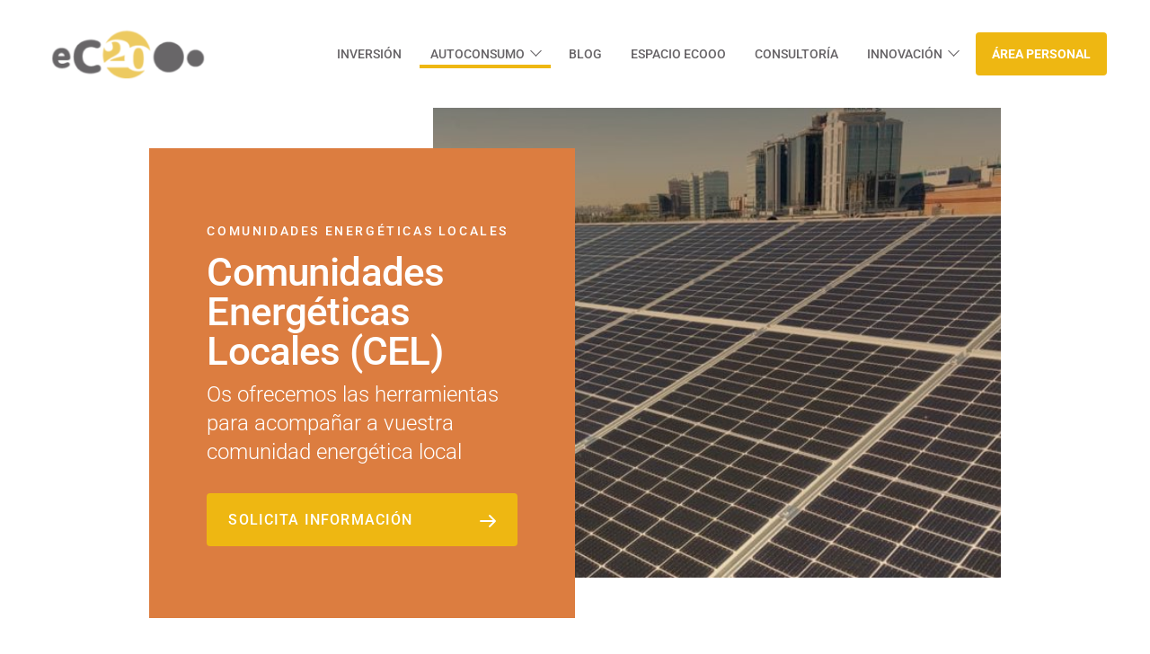

--- FILE ---
content_type: text/html; charset=UTF-8
request_url: https://ecooo.es/oleadasolar/comunidades-energeticas-locales/
body_size: 41474
content:
<!DOCTYPE html>
<html lang="es">
<head>
	<meta charset="UTF-8" />
<meta http-equiv="X-UA-Compatible" content="IE=edge">
	<link rel="pingback" href="https://ecooo.es/xmlrpc.php" />

	<script type="text/javascript">
		document.documentElement.className = 'js';
	</script>
	
	<script type="text/javascript" data-cookieconsent="ignore">
	window.dataLayer = window.dataLayer || [];

	function gtag() {
		dataLayer.
		push(arguments);
	}

	gtag("consent", "default", {
		ad_user_data: "denied",
		ad_personalization: "denied",
		ad_storage: "denied",
		analytics_storage: "denied",
		functionality_storage: "denied",
		personalization_storage: "denied",
		security_storage: "granted",
		wait_for_update: 500,
	});
	gtag("set", "ads_data_redaction", true);
	</script>
<script type="text/javascript" data-cookieconsent="ignore">
		(function (w, d, s, l, i) {
		w[l] = w[l] || [];
		w[l].push({'gtm.start': new Date().getTime(), event: 'gtm.js'});
		var f = d.getElementsByTagName(s)[0], j = d.createElement(s), dl = l !== 'dataLayer' ? '&l=' + l : '';
		j.async = true;
		j.src = 'https://www.googletagmanager.com/gtm.js?id=' + i + dl;
		f.parentNode.insertBefore(j, f);
	})(
		window,
		document,
		'script',
		'dataLayer',
		'GTM-W9N5MPN'
	);
</script>
<script type="text/javascript"
		id="Cookiebot"
		src="https://consent.cookiebot.com/uc.js"
		data-implementation="wp"
		data-cbid="97766a49-0b69-43f6-a036-6ee329f5ced5"
					data-layer-name="dataLayer"
					data-blockingmode="auto"
	></script>
<link rel="preconnect" href="https://fonts.gstatic.com" crossorigin /><style id="et-builder-googlefonts-cached-inline">/* Original: https://fonts.googleapis.com/css?family=Roboto:100,100italic,300,300italic,regular,italic,500,500italic,700,700italic,900,900italic&#038;subset=cyrillic,cyrillic-ext,greek,greek-ext,latin,latin-ext,vietnamese&#038;display=swap *//* User Agent: Mozilla/5.0 (Unknown; Linux x86_64) AppleWebKit/538.1 (KHTML, like Gecko) Safari/538.1 Daum/4.1 */@font-face {font-family: 'Roboto';font-style: italic;font-weight: 100;font-stretch: normal;font-display: swap;src: url(https://fonts.gstatic.com/s/roboto/v50/KFOKCnqEu92Fr1Mu53ZEC9_Vu3r1gIhOszmOClHrs6ljXfMMLoHRiA8.ttf) format('truetype');}@font-face {font-family: 'Roboto';font-style: italic;font-weight: 300;font-stretch: normal;font-display: swap;src: url(https://fonts.gstatic.com/s/roboto/v50/KFOKCnqEu92Fr1Mu53ZEC9_Vu3r1gIhOszmOClHrs6ljXfMMLt_QiA8.ttf) format('truetype');}@font-face {font-family: 'Roboto';font-style: italic;font-weight: 400;font-stretch: normal;font-display: swap;src: url(https://fonts.gstatic.com/s/roboto/v50/KFOKCnqEu92Fr1Mu53ZEC9_Vu3r1gIhOszmOClHrs6ljXfMMLoHQiA8.ttf) format('truetype');}@font-face {font-family: 'Roboto';font-style: italic;font-weight: 500;font-stretch: normal;font-display: swap;src: url(https://fonts.gstatic.com/s/roboto/v50/KFOKCnqEu92Fr1Mu53ZEC9_Vu3r1gIhOszmOClHrs6ljXfMMLrPQiA8.ttf) format('truetype');}@font-face {font-family: 'Roboto';font-style: italic;font-weight: 700;font-stretch: normal;font-display: swap;src: url(https://fonts.gstatic.com/s/roboto/v50/KFOKCnqEu92Fr1Mu53ZEC9_Vu3r1gIhOszmOClHrs6ljXfMMLmbXiA8.ttf) format('truetype');}@font-face {font-family: 'Roboto';font-style: italic;font-weight: 900;font-stretch: normal;font-display: swap;src: url(https://fonts.gstatic.com/s/roboto/v50/KFOKCnqEu92Fr1Mu53ZEC9_Vu3r1gIhOszmOClHrs6ljXfMMLijXiA8.ttf) format('truetype');}@font-face {font-family: 'Roboto';font-style: normal;font-weight: 100;font-stretch: normal;font-display: swap;src: url(https://fonts.gstatic.com/s/roboto/v50/KFOMCnqEu92Fr1ME7kSn66aGLdTylUAMQXC89YmC2DPNWubEbGmT.ttf) format('truetype');}@font-face {font-family: 'Roboto';font-style: normal;font-weight: 300;font-stretch: normal;font-display: swap;src: url(https://fonts.gstatic.com/s/roboto/v50/KFOMCnqEu92Fr1ME7kSn66aGLdTylUAMQXC89YmC2DPNWuaabWmT.ttf) format('truetype');}@font-face {font-family: 'Roboto';font-style: normal;font-weight: 400;font-stretch: normal;font-display: swap;src: url(https://fonts.gstatic.com/s/roboto/v50/KFOMCnqEu92Fr1ME7kSn66aGLdTylUAMQXC89YmC2DPNWubEbWmT.ttf) format('truetype');}@font-face {font-family: 'Roboto';font-style: normal;font-weight: 500;font-stretch: normal;font-display: swap;src: url(https://fonts.gstatic.com/s/roboto/v50/KFOMCnqEu92Fr1ME7kSn66aGLdTylUAMQXC89YmC2DPNWub2bWmT.ttf) format('truetype');}@font-face {font-family: 'Roboto';font-style: normal;font-weight: 700;font-stretch: normal;font-display: swap;src: url(https://fonts.gstatic.com/s/roboto/v50/KFOMCnqEu92Fr1ME7kSn66aGLdTylUAMQXC89YmC2DPNWuYjammT.ttf) format('truetype');}@font-face {font-family: 'Roboto';font-style: normal;font-weight: 900;font-stretch: normal;font-display: swap;src: url(https://fonts.gstatic.com/s/roboto/v50/KFOMCnqEu92Fr1ME7kSn66aGLdTylUAMQXC89YmC2DPNWuZtammT.ttf) format('truetype');}/* User Agent: Mozilla/5.0 (Windows NT 6.1; WOW64; rv:27.0) Gecko/20100101 Firefox/27.0 */@font-face {font-family: 'Roboto';font-style: italic;font-weight: 100;font-stretch: normal;font-display: swap;src: url(https://fonts.gstatic.com/l/font?kit=KFOKCnqEu92Fr1Mu53ZEC9_Vu3r1gIhOszmOClHrs6ljXfMMLoHRiAw&skey=c608c610063635f9&v=v50) format('woff');}@font-face {font-family: 'Roboto';font-style: italic;font-weight: 300;font-stretch: normal;font-display: swap;src: url(https://fonts.gstatic.com/l/font?kit=KFOKCnqEu92Fr1Mu53ZEC9_Vu3r1gIhOszmOClHrs6ljXfMMLt_QiAw&skey=c608c610063635f9&v=v50) format('woff');}@font-face {font-family: 'Roboto';font-style: italic;font-weight: 400;font-stretch: normal;font-display: swap;src: url(https://fonts.gstatic.com/l/font?kit=KFOKCnqEu92Fr1Mu53ZEC9_Vu3r1gIhOszmOClHrs6ljXfMMLoHQiAw&skey=c608c610063635f9&v=v50) format('woff');}@font-face {font-family: 'Roboto';font-style: italic;font-weight: 500;font-stretch: normal;font-display: swap;src: url(https://fonts.gstatic.com/l/font?kit=KFOKCnqEu92Fr1Mu53ZEC9_Vu3r1gIhOszmOClHrs6ljXfMMLrPQiAw&skey=c608c610063635f9&v=v50) format('woff');}@font-face {font-family: 'Roboto';font-style: italic;font-weight: 700;font-stretch: normal;font-display: swap;src: url(https://fonts.gstatic.com/l/font?kit=KFOKCnqEu92Fr1Mu53ZEC9_Vu3r1gIhOszmOClHrs6ljXfMMLmbXiAw&skey=c608c610063635f9&v=v50) format('woff');}@font-face {font-family: 'Roboto';font-style: italic;font-weight: 900;font-stretch: normal;font-display: swap;src: url(https://fonts.gstatic.com/l/font?kit=KFOKCnqEu92Fr1Mu53ZEC9_Vu3r1gIhOszmOClHrs6ljXfMMLijXiAw&skey=c608c610063635f9&v=v50) format('woff');}@font-face {font-family: 'Roboto';font-style: normal;font-weight: 100;font-stretch: normal;font-display: swap;src: url(https://fonts.gstatic.com/l/font?kit=KFOMCnqEu92Fr1ME7kSn66aGLdTylUAMQXC89YmC2DPNWubEbGmQ&skey=a0a0114a1dcab3ac&v=v50) format('woff');}@font-face {font-family: 'Roboto';font-style: normal;font-weight: 300;font-stretch: normal;font-display: swap;src: url(https://fonts.gstatic.com/l/font?kit=KFOMCnqEu92Fr1ME7kSn66aGLdTylUAMQXC89YmC2DPNWuaabWmQ&skey=a0a0114a1dcab3ac&v=v50) format('woff');}@font-face {font-family: 'Roboto';font-style: normal;font-weight: 400;font-stretch: normal;font-display: swap;src: url(https://fonts.gstatic.com/l/font?kit=KFOMCnqEu92Fr1ME7kSn66aGLdTylUAMQXC89YmC2DPNWubEbWmQ&skey=a0a0114a1dcab3ac&v=v50) format('woff');}@font-face {font-family: 'Roboto';font-style: normal;font-weight: 500;font-stretch: normal;font-display: swap;src: url(https://fonts.gstatic.com/l/font?kit=KFOMCnqEu92Fr1ME7kSn66aGLdTylUAMQXC89YmC2DPNWub2bWmQ&skey=a0a0114a1dcab3ac&v=v50) format('woff');}@font-face {font-family: 'Roboto';font-style: normal;font-weight: 700;font-stretch: normal;font-display: swap;src: url(https://fonts.gstatic.com/l/font?kit=KFOMCnqEu92Fr1ME7kSn66aGLdTylUAMQXC89YmC2DPNWuYjammQ&skey=a0a0114a1dcab3ac&v=v50) format('woff');}@font-face {font-family: 'Roboto';font-style: normal;font-weight: 900;font-stretch: normal;font-display: swap;src: url(https://fonts.gstatic.com/l/font?kit=KFOMCnqEu92Fr1ME7kSn66aGLdTylUAMQXC89YmC2DPNWuZtammQ&skey=a0a0114a1dcab3ac&v=v50) format('woff');}/* User Agent: Mozilla/5.0 (Windows NT 6.3; rv:39.0) Gecko/20100101 Firefox/39.0 */@font-face {font-family: 'Roboto';font-style: italic;font-weight: 100;font-stretch: normal;font-display: swap;src: url(https://fonts.gstatic.com/s/roboto/v50/KFOKCnqEu92Fr1Mu53ZEC9_Vu3r1gIhOszmOClHrs6ljXfMMLoHRiAo.woff2) format('woff2');}@font-face {font-family: 'Roboto';font-style: italic;font-weight: 300;font-stretch: normal;font-display: swap;src: url(https://fonts.gstatic.com/s/roboto/v50/KFOKCnqEu92Fr1Mu53ZEC9_Vu3r1gIhOszmOClHrs6ljXfMMLt_QiAo.woff2) format('woff2');}@font-face {font-family: 'Roboto';font-style: italic;font-weight: 400;font-stretch: normal;font-display: swap;src: url(https://fonts.gstatic.com/s/roboto/v50/KFOKCnqEu92Fr1Mu53ZEC9_Vu3r1gIhOszmOClHrs6ljXfMMLoHQiAo.woff2) format('woff2');}@font-face {font-family: 'Roboto';font-style: italic;font-weight: 500;font-stretch: normal;font-display: swap;src: url(https://fonts.gstatic.com/s/roboto/v50/KFOKCnqEu92Fr1Mu53ZEC9_Vu3r1gIhOszmOClHrs6ljXfMMLrPQiAo.woff2) format('woff2');}@font-face {font-family: 'Roboto';font-style: italic;font-weight: 700;font-stretch: normal;font-display: swap;src: url(https://fonts.gstatic.com/s/roboto/v50/KFOKCnqEu92Fr1Mu53ZEC9_Vu3r1gIhOszmOClHrs6ljXfMMLmbXiAo.woff2) format('woff2');}@font-face {font-family: 'Roboto';font-style: italic;font-weight: 900;font-stretch: normal;font-display: swap;src: url(https://fonts.gstatic.com/s/roboto/v50/KFOKCnqEu92Fr1Mu53ZEC9_Vu3r1gIhOszmOClHrs6ljXfMMLijXiAo.woff2) format('woff2');}@font-face {font-family: 'Roboto';font-style: normal;font-weight: 100;font-stretch: normal;font-display: swap;src: url(https://fonts.gstatic.com/s/roboto/v50/KFOMCnqEu92Fr1ME7kSn66aGLdTylUAMQXC89YmC2DPNWubEbGmW.woff2) format('woff2');}@font-face {font-family: 'Roboto';font-style: normal;font-weight: 300;font-stretch: normal;font-display: swap;src: url(https://fonts.gstatic.com/s/roboto/v50/KFOMCnqEu92Fr1ME7kSn66aGLdTylUAMQXC89YmC2DPNWuaabWmW.woff2) format('woff2');}@font-face {font-family: 'Roboto';font-style: normal;font-weight: 400;font-stretch: normal;font-display: swap;src: url(https://fonts.gstatic.com/s/roboto/v50/KFOMCnqEu92Fr1ME7kSn66aGLdTylUAMQXC89YmC2DPNWubEbWmW.woff2) format('woff2');}@font-face {font-family: 'Roboto';font-style: normal;font-weight: 500;font-stretch: normal;font-display: swap;src: url(https://fonts.gstatic.com/s/roboto/v50/KFOMCnqEu92Fr1ME7kSn66aGLdTylUAMQXC89YmC2DPNWub2bWmW.woff2) format('woff2');}@font-face {font-family: 'Roboto';font-style: normal;font-weight: 700;font-stretch: normal;font-display: swap;src: url(https://fonts.gstatic.com/s/roboto/v50/KFOMCnqEu92Fr1ME7kSn66aGLdTylUAMQXC89YmC2DPNWuYjammW.woff2) format('woff2');}@font-face {font-family: 'Roboto';font-style: normal;font-weight: 900;font-stretch: normal;font-display: swap;src: url(https://fonts.gstatic.com/s/roboto/v50/KFOMCnqEu92Fr1ME7kSn66aGLdTylUAMQXC89YmC2DPNWuZtammW.woff2) format('woff2');}</style><meta name='robots' content='index, follow, max-image-preview:large, max-snippet:-1, max-video-preview:-1' />
<script type="text/javascript">
			let jqueryParams=[],jQuery=function(r){return jqueryParams=[...jqueryParams,r],jQuery},$=function(r){return jqueryParams=[...jqueryParams,r],$};window.jQuery=jQuery,window.$=jQuery;let customHeadScripts=!1;jQuery.fn=jQuery.prototype={},$.fn=jQuery.prototype={},jQuery.noConflict=function(r){if(window.jQuery)return jQuery=window.jQuery,$=window.jQuery,customHeadScripts=!0,jQuery.noConflict},jQuery.ready=function(r){jqueryParams=[...jqueryParams,r]},$.ready=function(r){jqueryParams=[...jqueryParams,r]},jQuery.load=function(r){jqueryParams=[...jqueryParams,r]},$.load=function(r){jqueryParams=[...jqueryParams,r]},jQuery.fn.ready=function(r){jqueryParams=[...jqueryParams,r]},$.fn.ready=function(r){jqueryParams=[...jqueryParams,r]};</script>
	<!-- This site is optimized with the Yoast SEO plugin v24.5 - https://yoast.com/wordpress/plugins/seo/ -->
	<title>Comunidades energéticas locales - Ecooo</title>
	<meta name="description" content="Os asesoramos en vuestro proyecto de Comunidad Energética Local de energía renovable fotovoltaica. ¡Pongamos la energía en manos de la ciudadanía!" />
	<link rel="canonical" href="https://ecooo.es/oleadasolar/comunidades-energeticas-locales/" />
	<meta property="og:locale" content="es_ES" />
	<meta property="og:type" content="article" />
	<meta property="og:title" content="Comunidades energéticas locales - Ecooo" />
	<meta property="og:description" content="Os asesoramos en vuestro proyecto de Comunidad Energética Local de energía renovable fotovoltaica. ¡Pongamos la energía en manos de la ciudadanía!" />
	<meta property="og:url" content="https://ecooo.es/oleadasolar/comunidades-energeticas-locales/" />
	<meta property="og:site_name" content="Ecooo" />
	<meta property="article:publisher" content="https://www.facebook.com/ecooo.revolucionsolar/" />
	<meta property="article:modified_time" content="2025-08-01T09:20:02+00:00" />
	<meta name="twitter:card" content="summary_large_image" />
	<meta name="twitter:site" content="@Ecooo_" />
	<meta name="twitter:label1" content="Tiempo de lectura" />
	<meta name="twitter:data1" content="7 minutos" />
	<script type="application/ld+json" class="yoast-schema-graph">{"@context":"https://schema.org","@graph":[{"@type":"WebPage","@id":"https://ecooo.es/oleadasolar/comunidades-energeticas-locales/","url":"https://ecooo.es/oleadasolar/comunidades-energeticas-locales/","name":"Comunidades energéticas locales - Ecooo","isPartOf":{"@id":"https://ecooo.es/#website"},"datePublished":"2021-12-22T17:07:59+00:00","dateModified":"2025-08-01T09:20:02+00:00","description":"Os asesoramos en vuestro proyecto de Comunidad Energética Local de energía renovable fotovoltaica. ¡Pongamos la energía en manos de la ciudadanía!","breadcrumb":{"@id":"https://ecooo.es/oleadasolar/comunidades-energeticas-locales/#breadcrumb"},"inLanguage":"es","potentialAction":[{"@type":"ReadAction","target":["https://ecooo.es/oleadasolar/comunidades-energeticas-locales/"]}]},{"@type":"BreadcrumbList","@id":"https://ecooo.es/oleadasolar/comunidades-energeticas-locales/#breadcrumb","itemListElement":[{"@type":"ListItem","position":1,"name":"Home","item":"https://ecooo.es/"},{"@type":"ListItem","position":2,"name":"Autoconsumo","item":"https://ecooo.es/oleadasolar/"},{"@type":"ListItem","position":3,"name":"Comunidades energéticas locales"}]},{"@type":"WebSite","@id":"https://ecooo.es/#website","url":"https://ecooo.es/","name":"Ecooo","description":"Revolución solar","publisher":{"@id":"https://ecooo.es/#organization"},"potentialAction":[{"@type":"SearchAction","target":{"@type":"EntryPoint","urlTemplate":"https://ecooo.es/?s={search_term_string}"},"query-input":{"@type":"PropertyValueSpecification","valueRequired":true,"valueName":"search_term_string"}}],"inLanguage":"es"},{"@type":"Organization","@id":"https://ecooo.es/#organization","name":"Ecooo Revolución Solar","url":"https://ecooo.es/","logo":{"@type":"ImageObject","inLanguage":"es","@id":"https://ecooo.es/#/schema/logo/image/","url":"https://ecooo.es/wp-content/uploads/2025/03/DACFgx6WAAMPWiE_-crop2.jpg","contentUrl":"https://ecooo.es/wp-content/uploads/2025/03/DACFgx6WAAMPWiE_-crop2.jpg","width":272,"height":128,"caption":"Ecooo Revolución Solar"},"image":{"@id":"https://ecooo.es/#/schema/logo/image/"},"sameAs":["https://www.facebook.com/ecooo.revolucionsolar/","https://x.com/Ecooo_","https://www.instagram.com/ecooo_life/","https://es.linkedin.com/company/ecooorevolucionsolar"]}]}</script>
	<!-- / Yoast SEO plugin. -->


<link rel="alternate" type="application/rss+xml" title="Ecooo &raquo; Feed" href="https://ecooo.es/feed/" />
<link rel="alternate" type="application/rss+xml" title="Ecooo &raquo; Feed de los comentarios" href="https://ecooo.es/comments/feed/" />
<meta content="Divi Child v.1.0.0" name="generator"/><style id='wp-block-library-theme-inline-css' type='text/css'>
.wp-block-audio :where(figcaption){color:#555;font-size:13px;text-align:center}.is-dark-theme .wp-block-audio :where(figcaption){color:#ffffffa6}.wp-block-audio{margin:0 0 1em}.wp-block-code{border:1px solid #ccc;border-radius:4px;font-family:Menlo,Consolas,monaco,monospace;padding:.8em 1em}.wp-block-embed :where(figcaption){color:#555;font-size:13px;text-align:center}.is-dark-theme .wp-block-embed :where(figcaption){color:#ffffffa6}.wp-block-embed{margin:0 0 1em}.blocks-gallery-caption{color:#555;font-size:13px;text-align:center}.is-dark-theme .blocks-gallery-caption{color:#ffffffa6}:root :where(.wp-block-image figcaption){color:#555;font-size:13px;text-align:center}.is-dark-theme :root :where(.wp-block-image figcaption){color:#ffffffa6}.wp-block-image{margin:0 0 1em}.wp-block-pullquote{border-bottom:4px solid;border-top:4px solid;color:currentColor;margin-bottom:1.75em}.wp-block-pullquote cite,.wp-block-pullquote footer,.wp-block-pullquote__citation{color:currentColor;font-size:.8125em;font-style:normal;text-transform:uppercase}.wp-block-quote{border-left:.25em solid;margin:0 0 1.75em;padding-left:1em}.wp-block-quote cite,.wp-block-quote footer{color:currentColor;font-size:.8125em;font-style:normal;position:relative}.wp-block-quote:where(.has-text-align-right){border-left:none;border-right:.25em solid;padding-left:0;padding-right:1em}.wp-block-quote:where(.has-text-align-center){border:none;padding-left:0}.wp-block-quote.is-large,.wp-block-quote.is-style-large,.wp-block-quote:where(.is-style-plain){border:none}.wp-block-search .wp-block-search__label{font-weight:700}.wp-block-search__button{border:1px solid #ccc;padding:.375em .625em}:where(.wp-block-group.has-background){padding:1.25em 2.375em}.wp-block-separator.has-css-opacity{opacity:.4}.wp-block-separator{border:none;border-bottom:2px solid;margin-left:auto;margin-right:auto}.wp-block-separator.has-alpha-channel-opacity{opacity:1}.wp-block-separator:not(.is-style-wide):not(.is-style-dots){width:100px}.wp-block-separator.has-background:not(.is-style-dots){border-bottom:none;height:1px}.wp-block-separator.has-background:not(.is-style-wide):not(.is-style-dots){height:2px}.wp-block-table{margin:0 0 1em}.wp-block-table td,.wp-block-table th{word-break:normal}.wp-block-table :where(figcaption){color:#555;font-size:13px;text-align:center}.is-dark-theme .wp-block-table :where(figcaption){color:#ffffffa6}.wp-block-video :where(figcaption){color:#555;font-size:13px;text-align:center}.is-dark-theme .wp-block-video :where(figcaption){color:#ffffffa6}.wp-block-video{margin:0 0 1em}:root :where(.wp-block-template-part.has-background){margin-bottom:0;margin-top:0;padding:1.25em 2.375em}
</style>
<style id='global-styles-inline-css' type='text/css'>
:root{--wp--preset--aspect-ratio--square: 1;--wp--preset--aspect-ratio--4-3: 4/3;--wp--preset--aspect-ratio--3-4: 3/4;--wp--preset--aspect-ratio--3-2: 3/2;--wp--preset--aspect-ratio--2-3: 2/3;--wp--preset--aspect-ratio--16-9: 16/9;--wp--preset--aspect-ratio--9-16: 9/16;--wp--preset--color--black: #000000;--wp--preset--color--cyan-bluish-gray: #abb8c3;--wp--preset--color--white: #ffffff;--wp--preset--color--pale-pink: #f78da7;--wp--preset--color--vivid-red: #cf2e2e;--wp--preset--color--luminous-vivid-orange: #ff6900;--wp--preset--color--luminous-vivid-amber: #fcb900;--wp--preset--color--light-green-cyan: #7bdcb5;--wp--preset--color--vivid-green-cyan: #00d084;--wp--preset--color--pale-cyan-blue: #8ed1fc;--wp--preset--color--vivid-cyan-blue: #0693e3;--wp--preset--color--vivid-purple: #9b51e0;--wp--preset--gradient--vivid-cyan-blue-to-vivid-purple: linear-gradient(135deg,rgba(6,147,227,1) 0%,rgb(155,81,224) 100%);--wp--preset--gradient--light-green-cyan-to-vivid-green-cyan: linear-gradient(135deg,rgb(122,220,180) 0%,rgb(0,208,130) 100%);--wp--preset--gradient--luminous-vivid-amber-to-luminous-vivid-orange: linear-gradient(135deg,rgba(252,185,0,1) 0%,rgba(255,105,0,1) 100%);--wp--preset--gradient--luminous-vivid-orange-to-vivid-red: linear-gradient(135deg,rgba(255,105,0,1) 0%,rgb(207,46,46) 100%);--wp--preset--gradient--very-light-gray-to-cyan-bluish-gray: linear-gradient(135deg,rgb(238,238,238) 0%,rgb(169,184,195) 100%);--wp--preset--gradient--cool-to-warm-spectrum: linear-gradient(135deg,rgb(74,234,220) 0%,rgb(151,120,209) 20%,rgb(207,42,186) 40%,rgb(238,44,130) 60%,rgb(251,105,98) 80%,rgb(254,248,76) 100%);--wp--preset--gradient--blush-light-purple: linear-gradient(135deg,rgb(255,206,236) 0%,rgb(152,150,240) 100%);--wp--preset--gradient--blush-bordeaux: linear-gradient(135deg,rgb(254,205,165) 0%,rgb(254,45,45) 50%,rgb(107,0,62) 100%);--wp--preset--gradient--luminous-dusk: linear-gradient(135deg,rgb(255,203,112) 0%,rgb(199,81,192) 50%,rgb(65,88,208) 100%);--wp--preset--gradient--pale-ocean: linear-gradient(135deg,rgb(255,245,203) 0%,rgb(182,227,212) 50%,rgb(51,167,181) 100%);--wp--preset--gradient--electric-grass: linear-gradient(135deg,rgb(202,248,128) 0%,rgb(113,206,126) 100%);--wp--preset--gradient--midnight: linear-gradient(135deg,rgb(2,3,129) 0%,rgb(40,116,252) 100%);--wp--preset--font-size--small: 13px;--wp--preset--font-size--medium: 20px;--wp--preset--font-size--large: 36px;--wp--preset--font-size--x-large: 42px;--wp--preset--spacing--20: 0.44rem;--wp--preset--spacing--30: 0.67rem;--wp--preset--spacing--40: 1rem;--wp--preset--spacing--50: 1.5rem;--wp--preset--spacing--60: 2.25rem;--wp--preset--spacing--70: 3.38rem;--wp--preset--spacing--80: 5.06rem;--wp--preset--shadow--natural: 6px 6px 9px rgba(0, 0, 0, 0.2);--wp--preset--shadow--deep: 12px 12px 50px rgba(0, 0, 0, 0.4);--wp--preset--shadow--sharp: 6px 6px 0px rgba(0, 0, 0, 0.2);--wp--preset--shadow--outlined: 6px 6px 0px -3px rgba(255, 255, 255, 1), 6px 6px rgba(0, 0, 0, 1);--wp--preset--shadow--crisp: 6px 6px 0px rgba(0, 0, 0, 1);}:root { --wp--style--global--content-size: 823px;--wp--style--global--wide-size: 1080px; }:where(body) { margin: 0; }.wp-site-blocks > .alignleft { float: left; margin-right: 2em; }.wp-site-blocks > .alignright { float: right; margin-left: 2em; }.wp-site-blocks > .aligncenter { justify-content: center; margin-left: auto; margin-right: auto; }:where(.is-layout-flex){gap: 0.5em;}:where(.is-layout-grid){gap: 0.5em;}.is-layout-flow > .alignleft{float: left;margin-inline-start: 0;margin-inline-end: 2em;}.is-layout-flow > .alignright{float: right;margin-inline-start: 2em;margin-inline-end: 0;}.is-layout-flow > .aligncenter{margin-left: auto !important;margin-right: auto !important;}.is-layout-constrained > .alignleft{float: left;margin-inline-start: 0;margin-inline-end: 2em;}.is-layout-constrained > .alignright{float: right;margin-inline-start: 2em;margin-inline-end: 0;}.is-layout-constrained > .aligncenter{margin-left: auto !important;margin-right: auto !important;}.is-layout-constrained > :where(:not(.alignleft):not(.alignright):not(.alignfull)){max-width: var(--wp--style--global--content-size);margin-left: auto !important;margin-right: auto !important;}.is-layout-constrained > .alignwide{max-width: var(--wp--style--global--wide-size);}body .is-layout-flex{display: flex;}.is-layout-flex{flex-wrap: wrap;align-items: center;}.is-layout-flex > :is(*, div){margin: 0;}body .is-layout-grid{display: grid;}.is-layout-grid > :is(*, div){margin: 0;}body{padding-top: 0px;padding-right: 0px;padding-bottom: 0px;padding-left: 0px;}:root :where(.wp-element-button, .wp-block-button__link){background-color: #32373c;border-width: 0;color: #fff;font-family: inherit;font-size: inherit;line-height: inherit;padding: calc(0.667em + 2px) calc(1.333em + 2px);text-decoration: none;}.has-black-color{color: var(--wp--preset--color--black) !important;}.has-cyan-bluish-gray-color{color: var(--wp--preset--color--cyan-bluish-gray) !important;}.has-white-color{color: var(--wp--preset--color--white) !important;}.has-pale-pink-color{color: var(--wp--preset--color--pale-pink) !important;}.has-vivid-red-color{color: var(--wp--preset--color--vivid-red) !important;}.has-luminous-vivid-orange-color{color: var(--wp--preset--color--luminous-vivid-orange) !important;}.has-luminous-vivid-amber-color{color: var(--wp--preset--color--luminous-vivid-amber) !important;}.has-light-green-cyan-color{color: var(--wp--preset--color--light-green-cyan) !important;}.has-vivid-green-cyan-color{color: var(--wp--preset--color--vivid-green-cyan) !important;}.has-pale-cyan-blue-color{color: var(--wp--preset--color--pale-cyan-blue) !important;}.has-vivid-cyan-blue-color{color: var(--wp--preset--color--vivid-cyan-blue) !important;}.has-vivid-purple-color{color: var(--wp--preset--color--vivid-purple) !important;}.has-black-background-color{background-color: var(--wp--preset--color--black) !important;}.has-cyan-bluish-gray-background-color{background-color: var(--wp--preset--color--cyan-bluish-gray) !important;}.has-white-background-color{background-color: var(--wp--preset--color--white) !important;}.has-pale-pink-background-color{background-color: var(--wp--preset--color--pale-pink) !important;}.has-vivid-red-background-color{background-color: var(--wp--preset--color--vivid-red) !important;}.has-luminous-vivid-orange-background-color{background-color: var(--wp--preset--color--luminous-vivid-orange) !important;}.has-luminous-vivid-amber-background-color{background-color: var(--wp--preset--color--luminous-vivid-amber) !important;}.has-light-green-cyan-background-color{background-color: var(--wp--preset--color--light-green-cyan) !important;}.has-vivid-green-cyan-background-color{background-color: var(--wp--preset--color--vivid-green-cyan) !important;}.has-pale-cyan-blue-background-color{background-color: var(--wp--preset--color--pale-cyan-blue) !important;}.has-vivid-cyan-blue-background-color{background-color: var(--wp--preset--color--vivid-cyan-blue) !important;}.has-vivid-purple-background-color{background-color: var(--wp--preset--color--vivid-purple) !important;}.has-black-border-color{border-color: var(--wp--preset--color--black) !important;}.has-cyan-bluish-gray-border-color{border-color: var(--wp--preset--color--cyan-bluish-gray) !important;}.has-white-border-color{border-color: var(--wp--preset--color--white) !important;}.has-pale-pink-border-color{border-color: var(--wp--preset--color--pale-pink) !important;}.has-vivid-red-border-color{border-color: var(--wp--preset--color--vivid-red) !important;}.has-luminous-vivid-orange-border-color{border-color: var(--wp--preset--color--luminous-vivid-orange) !important;}.has-luminous-vivid-amber-border-color{border-color: var(--wp--preset--color--luminous-vivid-amber) !important;}.has-light-green-cyan-border-color{border-color: var(--wp--preset--color--light-green-cyan) !important;}.has-vivid-green-cyan-border-color{border-color: var(--wp--preset--color--vivid-green-cyan) !important;}.has-pale-cyan-blue-border-color{border-color: var(--wp--preset--color--pale-cyan-blue) !important;}.has-vivid-cyan-blue-border-color{border-color: var(--wp--preset--color--vivid-cyan-blue) !important;}.has-vivid-purple-border-color{border-color: var(--wp--preset--color--vivid-purple) !important;}.has-vivid-cyan-blue-to-vivid-purple-gradient-background{background: var(--wp--preset--gradient--vivid-cyan-blue-to-vivid-purple) !important;}.has-light-green-cyan-to-vivid-green-cyan-gradient-background{background: var(--wp--preset--gradient--light-green-cyan-to-vivid-green-cyan) !important;}.has-luminous-vivid-amber-to-luminous-vivid-orange-gradient-background{background: var(--wp--preset--gradient--luminous-vivid-amber-to-luminous-vivid-orange) !important;}.has-luminous-vivid-orange-to-vivid-red-gradient-background{background: var(--wp--preset--gradient--luminous-vivid-orange-to-vivid-red) !important;}.has-very-light-gray-to-cyan-bluish-gray-gradient-background{background: var(--wp--preset--gradient--very-light-gray-to-cyan-bluish-gray) !important;}.has-cool-to-warm-spectrum-gradient-background{background: var(--wp--preset--gradient--cool-to-warm-spectrum) !important;}.has-blush-light-purple-gradient-background{background: var(--wp--preset--gradient--blush-light-purple) !important;}.has-blush-bordeaux-gradient-background{background: var(--wp--preset--gradient--blush-bordeaux) !important;}.has-luminous-dusk-gradient-background{background: var(--wp--preset--gradient--luminous-dusk) !important;}.has-pale-ocean-gradient-background{background: var(--wp--preset--gradient--pale-ocean) !important;}.has-electric-grass-gradient-background{background: var(--wp--preset--gradient--electric-grass) !important;}.has-midnight-gradient-background{background: var(--wp--preset--gradient--midnight) !important;}.has-small-font-size{font-size: var(--wp--preset--font-size--small) !important;}.has-medium-font-size{font-size: var(--wp--preset--font-size--medium) !important;}.has-large-font-size{font-size: var(--wp--preset--font-size--large) !important;}.has-x-large-font-size{font-size: var(--wp--preset--font-size--x-large) !important;}
:where(.wp-block-post-template.is-layout-flex){gap: 1.25em;}:where(.wp-block-post-template.is-layout-grid){gap: 1.25em;}
:where(.wp-block-columns.is-layout-flex){gap: 2em;}:where(.wp-block-columns.is-layout-grid){gap: 2em;}
:root :where(.wp-block-pullquote){font-size: 1.5em;line-height: 1.6;}
</style>
<link rel='stylesheet' id='divi-style-parent-css' href='https://ecooo.es/wp-content/themes/Divi/style-static.min.css?ver=4.27.4' type='text/css' media='all' />
<link rel='stylesheet' id='divi-style-pum-css' href='https://ecooo.es/wp-content/themes/divi-child/style.css?ver=4.27.4' type='text/css' media='all' />
<script type="text/javascript" id="altcha-widget-custom-options-js-after">
/* <![CDATA[ */
(() => { window.ALTCHA_WIDGET_ATTRS = {"challengeurl":"https:\/\/ecooo.es\/wp-json\/altcha\/v1\/challenge","strings":"{\"error\":\"La verificaci\\u00f3n ha fallado. Int\\u00e9ntelo de nuevo m\\u00e1s tarde.\",\"footer\":\"Protegido por <a href=\\\"https:\\\/\\\/altcha.org\\\/\\\" target=\\\"_blank\\\">ALTCHA<\\\/a>\",\"label\":\"No soy un robot\",\"verified\":\"Verificado\",\"verifying\":\"Verificando...\",\"waitAlert\":\"Verificando... por favor, espere.\"}","hidefooter":"1"}; })();
/* ]]> */
</script>
<link rel="https://api.w.org/" href="https://ecooo.es/wp-json/" /><link rel="alternate" title="JSON" type="application/json" href="https://ecooo.es/wp-json/wp/v2/pages/21783" /><link rel="EditURI" type="application/rsd+xml" title="RSD" href="https://ecooo.es/xmlrpc.php?rsd" />
<meta name="generator" content="WordPress 6.7.4" />
<link rel='shortlink' href='https://ecooo.es/?p=21783' />
<link rel="alternate" title="oEmbed (JSON)" type="application/json+oembed" href="https://ecooo.es/wp-json/oembed/1.0/embed?url=https%3A%2F%2Fecooo.es%2Foleadasolar%2Fcomunidades-energeticas-locales%2F" />
<link rel="alternate" title="oEmbed (XML)" type="text/xml+oembed" href="https://ecooo.es/wp-json/oembed/1.0/embed?url=https%3A%2F%2Fecooo.es%2Foleadasolar%2Fcomunidades-energeticas-locales%2F&#038;format=xml" />
<meta name="viewport" content="width=device-width, initial-scale=1.0, maximum-scale=1.0, user-scalable=0" /><!-- Google Tag Manager -->
<script>(function(w,d,s,l,i){w[l]=w[l]||[];w[l].push({'gtm.start':
new Date().getTime(),event:'gtm.js'});var f=d.getElementsByTagName(s)[0],
j=d.createElement(s),dl=l!='dataLayer'?'&l='+l:'';j.async=true;j.src=
'https://tagmanager.google.com/gtm.js?id='+i+dl;f.parentNode.insertBefore(j,f);
})(window,document,'script','dataLayer','GTM-W9N5MPN');</script>
<!-- End Google Tag Manager -->

<meta name="google-site-verification" content="-LEpb-Kr2Rp4R0-4_6crB7ABqce69Ol97-pqZMjwZF8">
<meta name="facebook-domain-verification" content="f57gz5ly8uswzs1pxp0njshxw6qssw"><link rel="icon" href="https://ecooo.es/wp-content/uploads/2022/05/cropped-logo-Ecoo-HD-1-32x32.png" sizes="32x32" />
<link rel="icon" href="https://ecooo.es/wp-content/uploads/2022/05/cropped-logo-Ecoo-HD-1-192x192.png" sizes="192x192" />
<link rel="apple-touch-icon" href="https://ecooo.es/wp-content/uploads/2022/05/cropped-logo-Ecoo-HD-1-180x180.png" />
<meta name="msapplication-TileImage" content="https://ecooo.es/wp-content/uploads/2022/05/cropped-logo-Ecoo-HD-1-270x270.png" />
<style id="et-divi-customizer-global-cached-inline-styles">body,.et_pb_column_1_2 .et_quote_content blockquote cite,.et_pb_column_1_2 .et_link_content a.et_link_main_url,.et_pb_column_1_3 .et_quote_content blockquote cite,.et_pb_column_3_8 .et_quote_content blockquote cite,.et_pb_column_1_4 .et_quote_content blockquote cite,.et_pb_blog_grid .et_quote_content blockquote cite,.et_pb_column_1_3 .et_link_content a.et_link_main_url,.et_pb_column_3_8 .et_link_content a.et_link_main_url,.et_pb_column_1_4 .et_link_content a.et_link_main_url,.et_pb_blog_grid .et_link_content a.et_link_main_url,body .et_pb_bg_layout_light .et_pb_post p,body .et_pb_bg_layout_dark .et_pb_post p{font-size:14px}.et_pb_slide_content,.et_pb_best_value{font-size:15px}.container,.et_pb_row,.et_pb_slider .et_pb_container,.et_pb_fullwidth_section .et_pb_title_container,.et_pb_fullwidth_section .et_pb_title_featured_container,.et_pb_fullwidth_header:not(.et_pb_fullscreen) .et_pb_fullwidth_header_container{max-width:1440px}.et_boxed_layout #page-container,.et_boxed_layout.et_non_fixed_nav.et_transparent_nav #page-container #top-header,.et_boxed_layout.et_non_fixed_nav.et_transparent_nav #page-container #main-header,.et_fixed_nav.et_boxed_layout #page-container #top-header,.et_fixed_nav.et_boxed_layout #page-container #main-header,.et_boxed_layout #page-container .container,.et_boxed_layout #page-container .et_pb_row{max-width:1600px}#main-header,#main-header .nav li ul,.et-search-form,#main-header .et_mobile_menu{background-color:rgba(255,255,255,0)}.nav li ul{border-color:#eeb712}.et_header_style_centered .mobile_nav .select_page,.et_header_style_split .mobile_nav .select_page,.et_nav_text_color_light #top-menu>li>a,.et_nav_text_color_dark #top-menu>li>a,#top-menu a,.et_mobile_menu li a,.et_nav_text_color_light .et_mobile_menu li a,.et_nav_text_color_dark .et_mobile_menu li a,#et_search_icon:before,.et_search_form_container input,span.et_close_search_field:after,#et-top-navigation .et-cart-info{color:#676467}.et_search_form_container input::-moz-placeholder{color:#676467}.et_search_form_container input::-webkit-input-placeholder{color:#676467}.et_search_form_container input:-ms-input-placeholder{color:#676467}#top-menu li.current-menu-ancestor>a,#top-menu li.current-menu-item>a,#top-menu li.current_page_item>a{color:#676467}.footer-widget .et_pb_widget div,.footer-widget .et_pb_widget ul,.footer-widget .et_pb_widget ol,.footer-widget .et_pb_widget label{line-height:1.7em}#et-footer-nav .bottom-nav li.current-menu-item a{color:#2ea3f2}#main-header{box-shadow:none}.et-fixed-header#main-header{box-shadow:none!important}body .et_pb_button{font-size:16px;background-color:#eeb712;border-width:0px!important;border-radius:4px}body.et_pb_button_helper_class .et_pb_button,body.et_pb_button_helper_class .et_pb_module.et_pb_button{color:#ffffff}body .et_pb_button:after{content:'$';font-size:16px}body .et_pb_bg_layout_light.et_pb_button:hover,body .et_pb_bg_layout_light .et_pb_button:hover,body .et_pb_button:hover{color:#ffffff!important;background-color:#dea600;border-radius:0px}h1,h2,h3,h4,h5,h6,.et_quote_content blockquote p,.et_pb_slide_description .et_pb_slide_title{font-weight:bold;font-style:normal;text-transform:none;text-decoration:none}@media only screen and (min-width:981px){.et_header_style_left #et-top-navigation,.et_header_style_split #et-top-navigation{padding:60px 0 0 0}.et_header_style_left #et-top-navigation nav>ul>li>a,.et_header_style_split #et-top-navigation nav>ul>li>a{padding-bottom:60px}.et_header_style_split .centered-inline-logo-wrap{width:120px;margin:-120px 0}.et_header_style_split .centered-inline-logo-wrap #logo{max-height:120px}.et_pb_svg_logo.et_header_style_split .centered-inline-logo-wrap #logo{height:120px}.et_header_style_centered #top-menu>li>a{padding-bottom:22px}.et_header_style_slide #et-top-navigation,.et_header_style_fullscreen #et-top-navigation{padding:51px 0 51px 0!important}.et_header_style_centered #main-header .logo_container{height:120px}.et_header_style_centered.et_hide_primary_logo #main-header:not(.et-fixed-header) .logo_container,.et_header_style_centered.et_hide_fixed_logo #main-header.et-fixed-header .logo_container{height:21.6px}.et-fixed-header #top-menu a,.et-fixed-header #et_search_icon:before,.et-fixed-header #et_top_search .et-search-form input,.et-fixed-header .et_search_form_container input,.et-fixed-header .et_close_search_field:after,.et-fixed-header #et-top-navigation .et-cart-info{color:#676467!important}.et-fixed-header .et_search_form_container input::-moz-placeholder{color:#676467!important}.et-fixed-header .et_search_form_container input::-webkit-input-placeholder{color:#676467!important}.et-fixed-header .et_search_form_container input:-ms-input-placeholder{color:#676467!important}.et-fixed-header #top-menu li.current-menu-ancestor>a,.et-fixed-header #top-menu li.current-menu-item>a,.et-fixed-header #top-menu li.current_page_item>a{color:#676467!important}}@media only screen and (min-width:1800px){.et_pb_row{padding:36px 0}.et_pb_section{padding:72px 0}.single.et_pb_pagebuilder_layout.et_full_width_page .et_post_meta_wrapper{padding-top:108px}.et_pb_fullwidth_section{padding:0}}	h1,h2,h3,h4,h5,h6{font-family:'Roboto',Helvetica,Arial,Lucida,sans-serif}body,input,textarea,select{font-family:'Roboto',Helvetica,Arial,Lucida,sans-serif}.et_pb_button{font-family:'Roboto',Helvetica,Arial,Lucida,sans-serif}.et_password_protected_form{margin-top:120px;padding:0 3rem}.et_password_protected_form .et_pb_button{text-transform:uppercase;padding:.5rem 18px;text-align:center}.et_password_protected_form .et_pb_button:hover{padding:.5rem 18px;background-color:#dea600;border-radius:.25rem}.et_password_protected_form .et_pb_button::after{content:none}@media only screen and (max-width:576px){.et_password_protected_form{padding:0 1rem}}.disabled-link,.et_pb_menu nav ul li.disabled-link>a{color:#848084!important;pointer-events:none;cursor:default}p.energy_generated::before{content:url('https://ecooo.es/wp-content/uploads/2022/03/sun.png');display:block;line-height:1rem}p.rated_power::before{content:url('https://ecooo.es/wp-content/uploads/2022/03/sun.png');display:block;line-height:1rem}.socialized-project-location::before{display:block;width:.75rem;height:1rem;margin-right:.25rem}@media only screen and (min-width:767px){.two-col-row-home .et_pb_column{width:50%!important;margin-right:0!important}}.d-none{display:none}.fw-bold{font-weight:600}.dashboard-h3 h3{padding-bottom:0}.dashboard-data{color:#DC7D40;font-size:34px;line-height:44px;letter-spacing:-0.68px;font:'Roboto';font-weight:bold;padding-bottom:0px}.dashboard-description{color:#676467;font-size:1rem;line-height:18px;letter-spacing:normal;font-weight:400}.featured-post-cta{display:-webkit-box;display:-ms-flexbox;display:flex;-webkit-box-orient:vertical;-webkit-box-direction:normal;-ms-flex-direction:column;flex-direction:column;-webkit-box-pack:end;-ms-flex-pack:end;justify-content:flex-end}.featured-post-cta .et_pb_promo_description{display:-webkit-box;display:-ms-flexbox;display:flex;-webkit-box-orient:vertical;-webkit-box-direction:reverse;-ms-flex-direction:column-reverse;flex-direction:column-reverse;padding-bottom:0}.featured-post-cta .et_pb_promo_description .et_pb_module_header{padding-top:1rem;padding-bottom:0}.featured-post-cta .et_pb_promo_description .featured-post-category{font-weight:500;font-size:13px;line-height:15px;letter-spacing:2.41px;text-transform:uppercase}.featured-post-cta .et_pb_promo_description .featured-post-date{font-weight:400;font-size:12px;line-height:1.5rem}.et_pb_promo{background-color:rgba(0,0,0,0.5)!important}.cta-link a{background-color:transparent!important;color:transparent!important;position:absolute;top:0;left:0;bottom:0;right:0}.cta-link a:hover{color:transparent!important}.d-inline-block-text .et_pb_text_inner{display:inline-block}.yellow-right-arrow-icon::after{content:url('https://ecooo.es/wp-content/uploads/2022/02/ico-arrow-yellow-blog.png')}.white-right-arrow-icon::after{content:url('https://ecooo.es/wp-content/uploads/2022/01/ico-arrow.png')}.envelope-icon::before{content:url('https://ecooo.es/wp-content/uploads/2022/03/ico-mail.png')}.grey-envelope-icon::before{background-image:url('https://ecooo.es/wp-content/uploads/2022/03/ico-mail.png')}.orange-phone-icon::before{content:url('https://ecooo.es/wp-content/uploads/2022/02/ico-telefono-1.png')}.grey-phone-icon::before{background-image:url('https://ecooo.es/wp-content/uploads/2022/02/ico-telefono.png')}.credit-card-icon::before{content:url('https://ecooo.es/wp-content/uploads/2022/02/ico-transferencia.png')}.location-icon::before{content:url('https://ecooo.es/wp-content/uploads/2022/04/ico-localizacion.png')}.transfer-icon::before{content:url('https://ecooo.es/wp-content/uploads/2022/02/ico-tarjetabancaria.png')}.bus-icon::before{background-image:url('https://ecooo.es/wp-content/uploads/2022/02/ico-bus.png')}.subway-icon::before{background-image:url('https://ecooo.es/wp-content/uploads/2022/03/ico-metro.png')}.train-icon::before{background-image:url('https://ecooo.es/wp-content/uploads/2022/02/ico-cercanias.png')}.bold{font-weight:600}.et_pb_title_meta_container{display:-webkit-box;display:-ms-flexbox;display:flex;alignt-items:center}.et_pb_post_title .read-time{display:-webkit-inline-box;display:-ms-inline-flexbox;display:inline-flex;-webkit-box-align:center;-ms-flex-align:center;align-items:center;margin-right:1rem}.et_pb_post_title .published{margin:0 1rem;display:-webkit-inline-box;display:-ms-inline-flexbox;display:inline-flex;-webkit-box-align:center;-ms-flex-align:center;align-items:center}.et_pb_post_title .read-time::before,.et_pb_post_title .published::before{content:'';background-repeat:no-repeat;background-position:center;background-size:cover;width:16px;height:18px;display:block;margin-right:0.5rem}.et_pb_post_title .published::before{background-image:url('https://ecooo.es/wp-content/uploads/2022/03/ico-calendar.png')}.et_pb_post_title .read-time::before{background-image:url('https://ecooo.es/wp-content/uploads/2022/03/ico-clock.png');width:18px}.et_pb_post_title a{margin-left:1rem;color:#EEB712!important}.et_pb_title_featured_container .et_pb_image_wrap{height:500px}#title-post-template .et_pb_title_featured_container .et_pb_image_wrap img{-o-object-fit:cover;object-fit:cover;max-height:100%}.et_pb_post_content blockquote{border-left:none;display:-webkit-box;display:-ms-flexbox;display:flex;padding-left:0}.et_pb_post_content blockquote::before{content:'';display:inline-block;margin-left:14%;margin-right:1rem;width:14%;max-width:9rem;min-width:4rem;background-image:url("https://ecooo.es/wp-content/uploads/2022/04/ico-quote.png");background-size:contain;background-position:top;background-repeat:no-repeat}.et_pb_post_content blockquote p{display:inline-block;padding-top:3rem}.et_pb_post_content li{line-height:2.5rem!important}@media only screen and (max-width:767px){#title-post-template .et_pb_title_featured_container{margin-top:2rem}.et_pb_title_featured_container .et_pb_image_wrap{height:350px}#title-post-template .et_pb_title_featured_container .et_pb_image_wrap img{height:100%}.et_pb_post_content blockquote::before{margin-left:0}.et_pb_post_content blockquote p{padding-top:1.5rem}}.row12-lg-to-col6-sm{display:-webkit-box;display:-ms-flexbox;display:flex}@media only screen and (max-width:767px){.row12-lg-to-col6-sm{-webkit-box-orient:vertical;-webkit-box-direction:normal;-ms-flex-direction:column;flex-direction:column;width:48%!important}.row12-lg-to-col6-sm+.row12-lg-to-col6-sm{margin-left:4%}.row12-lg-to-col6-sm .et_pb_column{display:-webkit-box;display:-ms-flexbox;display:flex;-webkit-box-orient:vertical;-webkit-box-direction:normal;-ms-flex-direction:column;flex-direction:column;-webkit-box-pack:start;-ms-flex-pack:start;justify-content:flex-start}}.col{width:100%!important}.col-lg-5{max-width:41.67%}.col-lg-7{max-width:58.33%;margin-right:1rem}.col-lg-8{max-width:66.67%}.col-center-aligned{display:-webkit-box;display:-ms-flexbox;display:flex;-webkit-box-orient:vertical;-webkit-box-direction:normal;-ms-flex-direction:column;flex-direction:column;-webkit-box-align:center;-ms-flex-align:center;align-items:center}.col-flex-end-aligned{display:-webkit-box;display:-ms-flexbox;display:flex;-webkit-box-orient:vertical;-webkit-box-direction:normal;-ms-flex-direction:column;flex-direction:column;-webkit-box-align:end;-ms-flex-align:end;align-items:flex-end}.col-flex{display:-webkit-box;display:-ms-flexbox;display:flex;-webkit-box-pack:justify;-ms-flex-pack:justify;justify-content:space-between}sup{font-size:10px}.et_pb_text.white-arrow .et_pb_text_inner{display:-webkit-box;display:-ms-flexbox;display:flex;-webkit-box-align:center;-ms-flex-align:center;align-items:center}.et_pb_text.white-arrow>.et_pb_text_inner:after{content:url('https://ecooo.es/wp-content/uploads/2022/01/ico-arrow.png');height:.75rem;width:1.5rem;margin-left:1rem;display:inline-block}.et_pb_text.white-arrow>.et_pb_text_inner>p{display:inline-block;text-decoration:underline}.et_pb_button_module_wrapper .et_pb_button{display:-webkit-box;display:-ms-flexbox;display:flex;-webkit-box-orient:horizontal;-webkit-box-direction:normal;-ms-flex-direction:row;flex-direction:row;-webkit-box-pack:justify;-ms-flex-pack:justify;justify-content:space-between;-webkit-box-align:center;-ms-flex-align:center;align-items:center}.et_pb_button_module_wrapper .et_pb_button:hover{border-radius:.25rem}.et_pb_button_module_wrapper .et_pb_button::after{content:url('https://ecooo.es/wp-content/uploads/2022/01/ico-arrow.png');height:1.5rem;width:1.5rem;margin-left:auto;position:static;text-align:right}.et_pb_button_module_wrapper .et_pb_button.white-button::after{content:url('https://ecooo.es/wp-content/uploads/2022/01/ico-arrow-black.png')}.et_pb_button_module_wrapper .et_pb_button.button-center{margin-left:auto;margin-right:auto}.flex-row{display:-webkit-box;display:-ms-flexbox;display:flex}@media only screen and (max-width:767px){.flex-row{-webkit-box-orient:vertical;-webkit-box-direction:normal;-ms-flex-direction:column;flex-direction:column}.first-on-mobile{-webkit-box-ordinal-group:2;-ms-flex-order:1;order:1;-webkit-order:1}.second-on-mobile{-webkit-box-ordinal-group:3;-ms-flex-order:2;order:2;-webkit-order:2}}.img-cover span{width:100%}.img-cover img{width:100%;-o-object-fit:cover;object-fit:cover}.img-100h-fix{height:100%}.img-100h-fix span{height:100%;width:100%}.img-100h-fix img{height:100%;width:100%;-o-object-fit:cover;object-fit:cover}.mobile-img-position-100h-fix{height:100%}.mobile-img-position-100h-fix img{height:100%;width:100%;-o-object-fit:cover;object-fit:cover;-o-object-position:80% 0;object-position:80% 0}.mobile-img-position-100h-fix span{height:100%;width:100%}.news-ecooo-section .et_pb_row .et_pb_column_1_4{width:calc(25% - 0.5rem);margin-right:1rem;position:relative;transition:all .5s ease}.news-ecooo-section .et_pb_row .et_pb_column_1_4:hover{transform:scale(1.05)}.news-ecooo-section .et_pb_row .et_pb_column_1_4:after{content:'';display:block;position:absolute;top:0;left:0;height:100%;width:100%;background-color:rgba(0,0,0,.4);z-index:-1;transition:all 0.5s ease}.news-ecooo-section .et_pb_row .et_pb_column_1_4:hover:after{background-color:rgba(0,0,0,.5)}.news-ecooo-section .et_pb_row .et_pb_column_3_4{width:calc(75% - 0.5rem)}.post-list-module.post-list-module-col3 .et_pb_ajax_pagination_container{display:grid;grid-template-columns:1fr 1fr 1fr;grid-gap:1rem;min-height:27.5rem}.post-list-module.post-list-module-col2 .et_pb_ajax_pagination_container{display:grid;grid-template-columns:1fr 1fr;grid-gap:1rem;min-height:27.5rem}.post-list-module.post-list-module-col4 .et_pb_ajax_pagination_container{display:grid;grid-template-columns:1fr 1fr 1fr 1fr;grid-gap:1rem;min-height:27.5rem}.post-list-module .et_pb_post{height:100%;background-color:#fff;margin-bottom:0;overflow:hidden;position:relative}.post-list-module .et_pb_post::after{content:"";height:1.5rem;width:100%;display:block;position:absolute;bottom:0;left:0;background-image:-webkit-gradient(linear,left top,left bottom,from(transparent),color-stop(66.6%,#fff));background-image:linear-gradient(to bottom,transparent 0%,#fff 66.6%);visibility:visible}.post-list-module .entry-featured-image-url{height:60%;margin-bottom:1rem;position:relative;z-index:1;overflow:hidden}.post-list-module .entry-featured-image-url img{height:100%;-o-object-fit:cover;object-fit:cover;-webkit-transition:all 0.5s ease;transition:all 0.5s ease}.post-list-module .entry-featured-image-url:hover img{-webkit-transform:scale(1.1);transform:scale(1.1)}.post-list-module .et_pb_post .entry-title,.post-list-module .et_pb_post a.post-meta-category,.post-list-module .et_pb_post .published.post-meta-date{padding:0 .5rem}.post-list-module .et_pb_post .published.post-meta-date{display:block;color:#DC7D40;font-size:0.75rem;line-height:1.5rem;font-weight:400;margin-bottom:0.5rem}.post-list-module .et_pb_post a.post-meta-category{display:block;color:#9B979B;font-size:13px;line-height:15px;font-weight:500;letter-spacing:2.4px;margin-bottom:0.75rem;position:relative;z-index:1}.post-list-module .pagination a{padding:1.5rem 2.75rem;background-color:#3B393B;color:#fff;font-weight:500;font-size:1rem;line-height:19px;letter-spacing:1.14px;text-transform:uppercase;border-radius:.25rem;position:relative;top:3.5rem}@media only screen and (max-width:767px){.post-list-module.post-list-module-col3 .et_pb_ajax_pagination_container{display:block}.post-list-module .et_pb_post{margin:1rem 0}.post-list-module .pagination>div{max-width:calc(50% - 1rem)}.post-list-module .pagination>div+div{margin-left:1rem}.post-list-module .pagination a{width:100%;display:block;text-align:center;top:.5rem}}.post-list-with-featured .et_pb_post:first-child{display:-webkit-box;display:-ms-flexbox;display:flex;-webkit-box-orient:vertical;-webkit-box-direction:normal;-ms-flex-flow:column nowrap;flex-flow:column nowrap;-webkit-box-pack:end;-ms-flex-pack:end;justify-content:flex-end;position:relative;padding:1rem 1.5rem}.post-list-with-featured .et_pb_post:first-child .entry-featured-image-url{height:100%;position:absolute;top:0;left:0}.post-list-with-featured .et_pb_post:first-child .entry-featured-image-url::before{content:'';display:block;height:100%;width:100%;position:absolute;top:0;left:0;background-color:rgba(0,0,0,0.5);z-index:2}.post-list-with-featured .et_pb_post:first-child .entry-title,.post-list-with-featured .et_pb_post:first-child .post-meta-category,.post-list-with-featured .et_pb_post:first-child .post-meta-date{z-index:1;color:#fff}.post-list-with-featured .et_pb_post:first-child .entry-title{min-height:65px;font-weight:bold;font-size:1.5rem!important;line-height:1.5rem!important}@media only screen and (max-width:767px){.post-list-with-featured .et_pb_post:first-child{min-height:110vw}}.post-slider-module .et_pb_slide{background-size:100% 55%;background-position:top center;background-color:#fff}.post-slider-module .et_pb_container{display:block}.post-slider-module .et_pb_slider_container_inner{display:-webkit-box;display:-ms-flexbox;display:flex;-webkit-box-orient:vertical;-webkit-box-direction:normal;-ms-flex-direction:column;flex-direction:column;-webkit-box-pack:end;-ms-flex-pack:end;justify-content:flex-end;height:100%;position:relative}.post-slider-module .et_pb_slide_description{height:45%;width:100%;display:-webkit-box;display:-ms-flexbox;display:flex;-webkit-box-orient:vertical;-webkit-box-direction:normal;-ms-flex-direction:column;flex-direction:column;-webkit-box-align:start;-ms-flex-align:start;align-items:flex-start;margin:0;padding:1rem 0 3.5rem}.post-slider-module .post-meta-category-mobile{text-shadow:none;color:#9B979B!important;font-size:13px!important;line-height:15px;letter-spacing:2.41px;font-weight:500;margin-bottom:1rem}.post-slider-module .post-meta-date-mobile{text-shadow:none;color:#DC7D40!important;font-size:0.75rem!important;line-height:1.5rem;font-weight:400;margin-bottom:0.5rem}.post-slider-module .et_pb_slide_title{text-align:left;text-shadow:none;color:#3B393B!important;font-size:18px!important;line-height:1.5rem;font-weight:bold;padding-bottom:0;height:100%;overflow:hidden;position:relative}.post-slider-module .et_pb_slide_title:after{content:'';display:block;width:100%;height:100%;-webkit-box-shadow:inset 0px -25px 15px -5px #fff;box-shadow:inset 0px -25px 15px -5px #fff;position:absolute;top:0}.post-slider-module .et-pb-controllers{position:absolute;bottom:1rem}.post-slider-module .et-pb-controllers a{background-color:#9B979B}.post-slider-module .et-pb-controllers .et-pb-active-control{background-color:#EEB712}.post-slider-module .et-pb-arrow-next,.et-pb-arrow-prev{color:transparent}.testimonials-carousel-home .et_pb_slides{margin-bottom:1rem;min-height:350px}.testimonials-carousel-home .et_pb_slide{-webkit-animation:fadeRight 1s ease;animation:fadeRight 1s ease;padding:0;min-height:350px}.testimonials-carousel-home .et_pb_slider_container_inner{display:-webkit-box;display:-ms-flexbox;display:flex;-webkit-box-orient:horizontal;-webkit-box-direction:normal;-ms-flex-direction:row;flex-direction:row;-webkit-box-align:center;-ms-flex-align:center;align-items:center;-webkit-box-pack:center;-ms-flex-pack:center;justify-content:center}.testimonials-carousel-home .et_pb_slide_with_image{height:100%}.testimonials-carousel-home .et_pb_slides .et_pb_slider_container_inner .et_pb_slide_description{text-shadow:none;padding:2.5rem 7rem 2rem!important;height:100%;width:50%;display:block;position:static;-webkit-box-ordinal-group:2;-ms-flex-order:1;order:1}.testimonials-carousel-home .et_pb_slide_image{position:static!important;-webkit-box-ordinal-group:3;-ms-flex-order:2;order:2;width:50%}.testimonials-carousel-home .et_pb_slide_image img{-o-object-fit:cover;object-fit:cover;width:100%;height:100%}.testimonials-carousel-home.et_pb_slide_title{margin:0.5rem 0!important;padding:0}.testimonials-carousel-home.home-carousel-profession-p{font-size:14px;font-weight:500;font-style:normal;letter-spacing:normal;color:#848084;margin-bottom:1.5rem;padding:0}.testimonials-carousel-home.et_pb_slider.et-pb-controllers{height:unset!important;-webkit-box-pack:center;-ms-flex-pack:center;justify-content:center;opacity:1;bottom:12px!important}.testimonials-carousel-home.et-pb-controllers a{background-color:#EDCA5F;opacity:1}.testimonials-carousel-home.et-pb-controllers a.et-pb-active-control{background-color:#EDCA5F;opacity:1;-webkit-transform:translateY(-1px);transform:translateY(-1px)}.testimonials-carousel-home.et-pb-controllers .et-pb-active-control{background-color:transparent;border:1px solid #fff;-webkit-transform:translateY(1px);transform:translateY(1px)}.testimonials-carousel-home .et-pb-slider-arrows{position:relative;height:2rem}.testimonials-carousel-home .et-pb-arrow-prev,.testimonials-carousel-home .et-pb-arrow-next{height:2rem;width:2rem;position:absolute;top:0;border:1px solid #DCDCE1;border-radius:50%;opacity:1;margin:0}.testimonials-carousel-home .et-pb-arrow-prev:hover,.testimonials-carousel-home .et-pb-arrow-next:hover{background-color:#DCDCE1}.testimonials-carousel-home:hover .et-pb-arrow-next,.testimonials-carousel-home .et-pb-arrow-next,.testimonials-carousel-home .et-pb-arrow-next:hover{right:40%}.testimonials-carousel-home:hover .et-pb-arrow-prev,.testimonials-carousel-home .et-pb-arrow-prev,.testimonials-carousel-home .et-pb-arrow-prev:hover{left:40%}.testimonials-carousel-home .et-pb-arrow-prev:before,.testimonials-carousel-home .et-pb-arrow-next:before{display:block;width:.5rem;height:.5rem;content:"";border-radius:1px;border-top:1px solid #DC7D40;border-right:1px solid #DC7D40;position:absolute;top:10px}.testimonials-carousel-home .et-pb-arrow-prev:before{-webkit-transform:rotateZ(-135deg);transform:rotateZ(-135deg);left:12px}.testimonials-carousel-home .et-pb-arrow-next:before{-webkit-transform:rotateZ(45deg);transform:rotateZ(45deg);left:9px}@media only screen and (max-width:767px){.testimonials-carousel-home .et_pb_slider_container_inner{-webkit-box-orient:vertical;-webkit-box-direction:reverse;-ms-flex-direction:column-reverse;flex-direction:column-reverse}.testimonials-carousel-home.et_pb_slide_image{display:initial!important}.testimonials-carousel-home .et_pb_slide_with_image{height:100%}.testimonials-carousel-home .et_pb_slides .et_pb_slider_container_inner .et_pb_slide_description{width:100%;padding:1rem 0 0!important;text-align:left}.testimonials-carousel-home .et_pb_slide_image{width:100%}.testimonials-carousel-home .et-pb-slider-arrows{display:-webkit-box;display:-ms-flexbox;display:flex;-ms-flex-pack:distribute;justify-content:space-around}.testimonials-carousel-home:hover .et-pb-arrow-prev,.testimonials-carousel-home:hover .et-pb-arrow-next,.testimonials-carousel-home .et-pb-arrow-prev,.testimonials-carousel-home .et-pb-arrow-next{position:relative;top:unset;left:unset;right:unset;bottom:unset}}.simple-testimonials-carousel .et_pb_slide{-webkit-animation:fadeRight 1s ease;animation:fadeRight 1s ease}.simple-testimonials-carousel .et_pb_slider_container_inner{display:-webkit-box;display:-ms-flexbox;display:flex;-webkit-box-orient:vertical;-webkit-box-direction:normal;-ms-flex-direction:column;flex-direction:column;-webkit-box-align:center;-ms-flex-align:center;align-items:center;-webkit-box-pack:center;-ms-flex-pack:center;justify-content:center;padding-top:2rem}.simple-testimonials-carousel .et_pb_slide_image,.simple-testimonials-carousel .et_pb_slide_description{float:none;position:static}.simple-testimonials-carousel .et_pb_slide_image{width:82px;height:82px;border-radius:50%;margin:0 0 1rem!important}.simple-testimonials-carousel img{-o-object-fit:cover;object-fit:cover;width:100%;height:100%;background-color:#b3b3b3}.simple-testimonials-carousel .et_pb_slide_description{padding:0;margin:0 0 6rem;width:70%}.simple-testimonials-carousel.slider-subtitle{text-align:center;font-size:14px;font-weight:500;font-style:normal;letter-spacing:normal;color:#EDCA5F;margin-bottom:1rem;text-shadow:none}.simple-testimonials-carousel.et-pb-controllers{bottom:calc(2.75rem);height:.5rem}.simple-testimonials-carousel.et-pb-controllers a{background-color:#EDCA5F;opacity:1}.simple-testimonials-carousel.et-pb-controllers .et-pb-active-control{background-color:transparent;border:1px solid #fff;-webkit-transform:translateY(1px);transform:translateY(1px)}.simple-testimonials-carousel .et-pb-slider-arrows{position:absolute;bottom:2rem;height:2rem;width:100%}.simple-testimonials-carousel .et-pb-arrow-prev,.simple-testimonials-carousel .et-pb-arrow-next{height:2rem;width:2rem;position:absolute;top:0;border:1px solid #DCDCE1;border-radius:50%;opacity:1;margin:0}.simple-testimonials-carousel .et-pb-arrow-prev:hover,.simple-testimonials-carousel .et-pb-arrow-next:hover{background-color:#DCDCE1}.simple-testimonials-carousel:hover .et-pb-arrow-next,.simple-testimonials-carousel .et-pb-arrow-next,.simple-testimonials-carousel .et-pb-arrow-next:hover{right:44%}.simple-testimonials-carousel:hover .et-pb-arrow-prev,.simple-testimonials-carousel .et-pb-arrow-prev,.simple-testimonials-carousel .et-pb-arrow-prev:hover{left:44%}.simple-testimonials-carousel .et-pb-arrow-prev:before,.simple-testimonials-carousel .et-pb-arrow-next:before{display:block;width:.5rem;height:.5rem;content:"";border-radius:1px;border-top:1px solid #fff;border-right:1px solid #fff;position:absolute;top:10px}.simple-testimonials-carousel .et-pb-arrow-prev:before{-webkit-transform:rotateZ(-135deg);transform:rotateZ(-135deg);left:12px}.simple-testimonials-carousel .et-pb-arrow-next:before{-webkit-transform:rotateZ(45deg);transform:rotateZ(45deg);left:9px}@media only screen and (max-width:767px){.simple-testimonials-carousel.et_pb_slide_image{display:initial!important}.simple-testimonials-carousel .et_pb_slide{padding:0}.simple-testimonials-carousel .et_pb_slide_description{width:100%}.simple-testimonials-carousel .et-pb-slider-arrows{visibility:hidden}}.basic-image-carousel{overflow:hidden}.basic-image-carousel.et_pb_slider{height:initial}.basic-image-carousel .et_pb_slide{padding:0}.basic-image-carousel .et_pb_container{display:block!important}.basic-image-carousel .et_pb_slider_container_inner{display:block!important;height:100%;max-height:100%}.basic-image-carousel .et_pb_slide .et_pb_slide_description{background-color:#DC7D40;position:absolute;bottom:4rem;left:0;height:3rem;width:40%;display:-webkit-box;display:-ms-flexbox;display:flex;-webkit-box-pack:start;-ms-flex-pack:start;justify-content:flex-start;-webkit-box-align:center;-ms-flex-align:center;align-items:center;padding:1rem;float:none}.basic-image-carousel.alt .et_pb_slide .et_pb_slide_description{background-color:#5DBEBC}.basic-image-carousel .et_pb_slide .et_pb_slide_description p{text-shadow:none}.basic-image-carousel .et_pb_slide_image{width:100%;height:100%;position:static;margin-top:0!important}.basic-image-carousel .et_pb_slide_image img{width:100%;height:100%;max-height:none!important;-o-object-fit:cover;object-fit:cover}.basic-image-carousel .et-pb-controllers{position:static;margin:2rem 0;height:0.5rem}.basic-image-carousel .et-pb-controllers a{background-color:#EDCA5F;opacity:1}.basic-image-carousel .et-pb-controllers .et-pb-active-control{background-color:transparent;border:1px solid #9B979B;-webkit-transform:translateY(1px);transform:translateY(1px)}.basic-image-carousel .et-pb-slider-arrows{position:absolute;bottom:1.25rem;height:2rem;width:100%}.basic-image-carousel .et-pb-arrow-prev,.basic-image-carousel .et-pb-arrow-next{height:2rem;width:2rem;position:absolute;top:0;border:1px solid #EDCA5F;border-radius:50%;opacity:1;margin:0}.basic-image-carousel .et-pb-arrow-prev:hover,.basic-image-carousel .et-pb-arrow-next:hover{background-color:#EDCA5F;border:1px solid #fff}.basic-image-carousel:hover .et-pb-arrow-next,.basic-image-carousel .et-pb-arrow-next,.basic-image-carousel .et-pb-arrow-next:hover{right:40%}.basic-image-carousel:hover .et-pb-arrow-prev,.basic-image-carousel .et-pb-arrow-prev,.basic-image-carousel .et-pb-arrow-prev:hover{left:40%}.basic-image-carousel .et-pb-arrow-prev:before,.basic-image-carousel .et-pb-arrow-next:before{display:block;width:.5rem;height:.5rem;content:"";border-radius:1px;border-top:1px solid #EDCA5F;border-right:1px solid #EDCA5F;position:absolute;top:10px}.basic-image-carousel .et-pb-arrow-prev:hover:before,.basic-image-carousel .et-pb-arrow-next:hover:before{border-top:1px solid #fff;border-right:1px solid #fff}.basic-image-carousel .et-pb-arrow-prev:before{-webkit-transform:rotateZ(-135deg);transform:rotateZ(-135deg);left:12px}.basic-image-carousel .et-pb-arrow-next:before{-webkit-transform:rotateZ(45deg);transform:rotateZ(45deg);left:9px}@media only screen and (max-width:767px){.basic-image-carousel .et_pb_slide{max-height:230px}.basic-image-carousel .et_pb_slide .et_pb_container{max-height:230px}.basic-image-carousel .et_pb_slide .et_pb_slide_description{background-color:#fff;bottom:0;width:100%;padding:0.5rem 0}.basic-image-carousel .et_pb_slide .et_pb_slide_description .et_pb_slide_content{max-height:100%;display:-webkit-box;display:-ms-flexbox;display:flex;width:100%}.basic-image-carousel .et_pb_slide .et_pb_slide_description .et_pb_slide_content p{color:#3B393B;line-height:1.5rem;font-size:18px;margin:auto}.basic-image-carousel .et_pb_slide_image{display:block!important;max-height:230px}.basic-image-carousel .et_pb_slide_image img{vertical-align:top}.basic-image-carousel .et-pb-controllers{margin:1rem 0 0}.basic-image-carousel .et-pb-slider-arrows{visibility:hidden}}.town-hall-card>.et_pb_promo_description>div{position:absolute;bottom:1rem;left:calc(1rem + 12px + 1rem)}.town-hall-card>.et_pb_promo_description>div:before{content:url('https://ecooo.es/wp-content/uploads/2022/04/ico-localizacion.png');display:block;position:absolute;top:0;left:calc(-12px - 1rem)}.multiple-cta-module .et_pb_promo_description{padding-bottom:0}.multiple-cta-module .et_pb_promo_description h3{padding-bottom:0}.faqs-module .et_pb_all_tabs{max-width:60%}.faqs-module .et_pb_tabs_0.et_pb_tabs .et_pb_tabs_controls{max-width:40%;height:auto}.faqs-module.et_pb_tabs .et_pb_tabs_controls li.et_pb_tab_active a::after{content:"";display:block;width:20px;height:20px;border-right:2px solid #EDB610;border-bottom:2px solid #EDB610;position:absolute;right:1rem;-webkit-transform:translateY(-50%) rotateZ(-45deg);transform:translateY(-50%) rotateZ(-45deg);top:50%}.faqs-module.et_pb_tabs .et_pb_tabs_controls li a::after{content:"";display:block;width:20px;height:20px;border-right:2px solid #848084;border-bottom:2px solid #848084;position:absolute;right:1rem;-webkit-transform:translateY(-50%) rotateZ(-45deg);transform:translateY(-50%) rotateZ(-45deg);top:50%}.faqs-module .et_pb_all_tabs{width:120%!important}.faqs-module .et_pb_all_tabs *{text-align:left;font-size:18px;line-height:30px!important;letter-spacing:normal;color:#848084}@media only screen and (max-width:767px){.faqs-module.et_pb_tabs .et_pb_tabs_controls li.et_pb_tab_active a::after{width:20px;height:20px;-webkit-transform:translateY(-50%) rotateZ(45deg);transform:translateY(-50%) rotateZ(45deg)}.faqs-module.et_pb_tabs .et_pb_tabs_controls li a::after{content:"";display:block;width:20px;height:20px;border-right:2px solid #EDB610;border-bottom:2px solid #EDB610;position:absolute;right:1rem;-webkit-transform:translateY(-50%) rotateZ(45deg);transform:translateY(-50%) rotateZ(45deg);top:50%;-webkit-transition:all 0.8s ease-in-out;transition:all 0.8s ease-in-out}.faqs-module .et_pb_all_tabs{max-width:100%}.faqs-module .et_pb_tabs_0.et_pb_tabs .et_pb_tabs_controls{max-width:100%}.faqs-module .et_pb_tabs_controls li{border-top:1px solid #d9d9d9}.faqs-module div.et_pb_tab{overflow:hidden;height:auto;max-height:0;opacity:0;padding:0rem 1rem 0rem 1rem;-webkit-transition:all 0.8s ease-in-out;transition:all 0.8s ease-in-out}.faqs-module li.tab-opened+div.et_pb_tab{max-height:500px;opacity:1}.faqs-module.et_pb_tabs .et_pb_tabs_controls li.tab-opened a::after{-webkit-transform:translateY(-50%) rotateZ(-135deg);transform:translateY(-50%) rotateZ(-135deg)}}.faqs-module .et_pb_tab_content ol{text-align:left;font-size:18px;line-height:30px!important;letter-spacing:normal;color:#848084}.team-module.et_pb_tabs .et_pb_tabs_controls li.tab-opened a::after{-webkit-transform:rotateZ(-90deg);transform:rotateZ(-90deg);-webkit-transition:all 0.8s ease-in-out;transition:all 0.8s ease-in-out}.team-module.et_pb_tabs .et_pb_tabs_controls li.tab-opened a::before{-webkit-transform:rotateZ(-90deg);transform:rotateZ(-90deg);-webkit-transition:all 0.8s ease-in-out;transition:all 0.8s ease-in-out}.team-module.et_pb_tabs .et_pb_tabs_controls li a::after{content:url('https://ecooo.es/wp-content/uploads/2022/01/ico-arrow.png');margin-top:1rem;-webkit-transform:rotate(0.25turn);transform:rotate(0.25turn);display:inline-block;margin-left:0.5rem;-webkit-transition:all 0.8s ease-in-out;transition:all 0.8s ease-in-out}.team-module.et_pb_tabs .et_pb_tabs_controls li a::before{content:url('https://ecooo.es/wp-content/uploads/2022/01/ico-arrow.png');-webkit-transform:rotate(0.25turn);transform:rotate(0.25turn);display:inline-block;margin-right:0.5rem;-webkit-transition:all 0.8s ease-in-out;transition:all 0.8s ease-in-out}.team-module .et_pb_all_tabs{max-width:100%}.team-module .et_pb_tabs_0.et_pb_tabs .et_pb_tabs_controls{max-width:100%}.team-module .et_pb_tabs_controls li{border-top:1px solid #d9d9d9}.team-module div.et_pb_tab_0{overflow:hidden;height:auto;max-height:0;opacity:0;padding:0;padding-left:3rem;-webkit-transition:all 0.8s ease-in-out;transition:all 0.8s ease-in-out}.team-module li.tab-opened+div.et_pb_tab{min-height:100%;opacity:1;height:100%;max-height:100%}.inversiones-tab.et_pb_tabs_0.et_pb_tabs .et_pb_tabs_controls li{display:-webkit-box;display:-ms-flexbox;display:flex;-webkit-box-pack:center;-ms-flex-pack:center;justify-content:center}.inversiones-tab.et_pb_tabs_0.et_pb_tabs .et_pb_tabs_controls a{height:100%;display:-webkit-box;display:-ms-flexbox;display:flex;-webkit-box-align:end;-ms-flex-align:end;align-items:flex-end;padding-bottom:2rem}.inversiones-tab .et_pb_tab_0 a{background-image:url(https://ecooo.es/wp-content/uploads/2022/02/ico-nuestra-plantas.png);background-repeat:no-repeat;background-position:center}.inversiones-tab .et_pb_tab_1 a{background-image:url(https://ecooo.es/wp-content/uploads/2022/02/ico-contrato.png);background-repeat:no-repeat;background-position:center}.inversiones-tab .et_pb_tab_2 a{background-image:url(https://ecooo.es/wp-content/uploads/2022/02/ico-rentabilidad.png);background-repeat:no-repeat;background-position:center}.inversiones-tab .et_pb_tab_3 a{background-image:url(https://ecooo.es/wp-content/uploads/2022/02/ico-riesgo.png);background-repeat:no-repeat;background-position:center}.inversiones-tab.et_pb_tabs_0.et_pb_tabs .et_pb_tabs_controls a{padding-left:1rem;padding-right:1rem}@media only screen and (max-width:767px){.inversiones-tab.et_pb_tabs_0.et_pb_tabs .et_pb_tabs_controls a{width:100%;-webkit-box-pack:center;-ms-flex-pack:center;justify-content:center;background-position:left;background-size:20%}.inversiones-tab div.et_pb_tab{overflow:hidden;height:auto;max-height:0;opacity:0;padding:0 4rem;-webkit-transition:all 0.8s ease-in-out;transition:all 0.8s ease-in-out}.inversiones-tab li+div.et_pb_tab{padding-top:0px;padding-bottom:0px;padding-left:1rem;padding-right:1rem;width:100%}.inversiones-tab li.tab-opened+div.et_pb_tab{max-height:10000px;height:100%;opacity:1;padding-top:1rem;padding-bottom:1rem}}.inversiones-tab .tabsubtitle p::after{content:'';background-color:#EEB712;position:relative;top:10px;display:block;width:105px;height:5px;-webkit-box-sizing:border-box;box-sizing:border-box}.guardabosques-tab.et_pb_tabs_0.et_pb_tabs .et_pb_tabs_controls li{display:-webkit-box;display:-ms-flexbox;display:flex;-webkit-box-pack:center;-ms-flex-pack:center;justify-content:center}.guardabosques-tab.et_pb_tabs_0.et_pb_tabs .et_pb_tabs_controls a{height:100%;display:-webkit-box;display:-ms-flexbox;display:flex;-webkit-box-align:end;-ms-flex-align:end;align-items:flex-end;padding-bottom:2rem}.guardabosques-tab .et_pb_tab_0 a{background-image:url(https://ecooo.es/wp-content/uploads/2024/03/INVIERTE-100x100-1.png);background-repeat:no-repeat;background-position:center}.guardabosques-tab .et_pb_tab_1 a{background-image:url(https://ecooo.es/wp-content/uploads/2024/03/ALOJAMIENTO-100x100-1.png);background-repeat:no-repeat;background-position:center}.guardabosques-tab .et_pb_tab_2 a{background-image:url(https://ecooo.es/wp-content/uploads/2024/03/rentabilidad_Guardabosques100.png);background-repeat:no-repeat;background-position:center}.guardabosques-tab .et_pb_tab_3 a{background-image:url(https://ecooo.es/wp-content/uploads/2024/03/OTROS-DESCUENTOS-100x100-1.png);background-repeat:no-repeat;background-position:center}.guardabosques-tab.et_pb_tabs_0.et_pb_tabs .et_pb_tabs_controls a{padding-left:1rem;padding-right:1rem}@media only screen and (max-width:767px){.guardabosques-tab.et_pb_tabs_0.et_pb_tabs .et_pb_tabs_controls a{width:100%;-webkit-box-pack:center;-ms-flex-pack:center;justify-content:center;background-position:left;background-size:20%}.guardabosques-tab div.et_pb_tab{overflow:hidden;height:auto;max-height:0;opacity:0;padding:0 4rem;-webkit-transition:all 0.8s ease-in-out;transition:all 0.8s ease-in-out}.guardabosques-tab li+div.et_pb_tab{padding-top:0px;padding-bottom:0px;padding-left:1rem;padding-right:1rem;width:100%}.guardabosques-tab li.tab-opened+div.et_pb_tab{max-height:10000px;height:100%;opacity:1;padding-top:1rem;padding-bottom:1rem}}.guardabosques-tab .tabsubtitle p::after{content:'';background-color:#EEB712;position:relative;top:10px;display:block;width:105px;height:5px;-webkit-box-sizing:border-box;box-sizing:border-box}@media only screen and (max-width:767px){.orange-text-hero-mobile .et_pb_text_inner{padding-top:2rem}}#categories-navbar-section.et_pb_sticky{padding:.75rem 3rem!important;z-index:900!important}.categories-navbar-module>.et_pb_row.clearfix{-webkit-box-pack:end;-ms-flex-pack:end;justify-content:flex-end;width:100%}.categories-navbar-module .et_pb_menu__wrap{-webkit-box-pack:end;-ms-flex-pack:end;justify-content:flex-end}.categories-navbar-module .et_pb_menu__menu ul.fullwidth-menu{padding-top:0!important}.categories-navbar-module .et_pb_menu__search-button{-webkit-transform:scale(-1,1);transform:scale(-1,1)}.categories-navbar-module.et_pb_fullwidth_menu--without-logo .et_pb_menu__menu>nav>ul>li{margin-top:0}.categories-navbar-module ul>li>a{-webkit-transition:all 0.3s ease;transition:all 0.3s ease;border:1px solid #DEA600}#categories-navbar-section.et_pb_sticky .categories-navbar-module ul>li>a{padding:.75rem 2.75rem}.categories-navbar-module ul>li.menu-item>a:hover,.categories-navbar-module ul.et_mobile_menu>li.current-menu-item>a{opacity:1;border:1px solid #FBF0CC}@media only screen and (max-width:767px){#categories-navbar-section.et_pb_sticky{padding:0 1rem!important}.categories-navbar-module .et_pb_menu__wrap{-webkit-box-orient:horizontal;-webkit-box-direction:reverse;-ms-flex-direction:row-reverse;flex-direction:row-reverse;-webkit-box-pack:start;-ms-flex-pack:start;justify-content:flex-start;position:relative}.categories-navbar-module .et_pb_menu__wrap::before{content:'CATEGORÍAS';display:block;position:absolute;top:50%;left:0;-webkit-transform:translatey(-50%);transform:translatey(-50%);color:#fff;letter-spacing:1.2px;font-size:1rem;background-color:#DEA600;border-radius:.25rem;padding:1rem}.categories-navbar-module .mobile_menu_bar{background-color:#dea600;padding:.75rem;border-radius:.25rem;-webkit-transform:translateY(0);transform:translateY(0)}.categories-navbar-module .mobile_menu_bar::before{content:'3';color:#fff!important;top:50%;-webkit-transform:rotate(0);transform:rotate(0);-webkit-transition:all 0.4s ease;transition:all 0.4s ease;display:block}.categories-navbar-module .mobile_nav.opened .mobile_menu_bar::before{-webkit-transform:rotateZ(180deg);transform:rotateZ(180deg)}.categories-navbar-module ul.et_mobile_menu{border-top:none;top:calc(100% + 1rem)}.categories-navbar-module ul.et_mobile_menu>li.menu-item>a{border:1px solid #eeb712;letter-spacing:1.2px;color:#fff!important}.categories-navbar-module ul.et_mobile_menu>li.current-menu-item>a{opacity:1;border:1px solid #FBF0CC}#categories-navbar-section.et_pb_sticky .categories-navbar-module ul>li>a{padding:10px 5%;color:#fff!important}}.investment-form-stepper{list-style:none;text-align:center}.investment-form-stepper>li.step{display:-webkit-inline-box;display:-ms-inline-flexbox;display:inline-flex;-webkit-box-pack:center;-ms-flex-pack:center;justify-content:center;-webkit-box-align:center;-ms-flex-align:center;align-items:center;height:1.5rem;width:1.5rem;font-size:14px;line-height:1rem;color:#444444;border-radius:50%;background-color:#DCDCE1}.investment-form-stepper>li+li{margin-left:2rem;position:relative}.investment-form-stepper>li+li::after{content:'';display:block;height:1px;width:2rem;background-color:#DCDCE1;position:absolute;top:calc(50% - 1px);left:-2rem}.investment-form-stepper>li.active-step{background-color:#EEB712}.entry-content .sticky-section{position:sticky!important;top:120px;z-index:3;scroll-padding-top:200px}@media only screen and (max-width:767px){.entry-content .sticky-section{position:relative!important;top:0}}.newsletter-sidebar-widget{background-color:#EEB712;padding:6rem 2rem;background-image:url(https://ecooo.es/wp-content/uploads/2022/01/logoecooo_fondo.png);background-position:top right;background-repeat:no-repeat}#title-post-template .et_pb_title_meta_container{font-weight:300;color:#9B979B}#title-post-template .et_pb_title_meta_container span{line-height:1.5rem;font-size:0.75rem;font-weight:500;color:#9B979B}#title-post-template .et_pb_title_meta_container a{line-height:15px;font-size:13px;font-weight:400;color:#EEB712;display:-webkit-box;display:-ms-flexbox;display:flex;-webkit-box-align:center;-ms-flex-align:center;align-items:center}#author-post-template .et_pb_team_member_description{display:-webkit-box;display:-ms-flexbox;display:flex;-webkit-box-align:center;-ms-flex-align:center;align-items:center}#author-post-template .et_pb_team_member_description::before{content:'';display:inline-block;width:2rem;height:3px;background-color:#EEB712;margin-right:1rem}#author-post-template .et_pb_team_member_description h4{display:inline-block;padding-bottom:0}#sidebar-post-template .et_pb_row{width:100%}#sidebar-post-template{padding:0 3rem}#sidebar-post-template .et_pb_column:last-child{padding-top:0}@media only screen and (max-width:767px){#author-post-template{display:-webkit-box;display:-ms-flexbox;display:flex}#author-post-template .et_pb_team_member_image{margin-bottom:0}#author-post-template .et_pb_team_member_image img{max-width:56px}#sidebar-post-template{padding:0}}.newsletter-sidebar-widget h4{color:#fff;font-family:'Roboto',Helvetica,Arial,Lucida,sans-serif;font-size:24px;letter-spacing:-0.65px;line-height:32px;font-weight:300}.newsletter-sidebar-widget h3{color:#fff;font-family:'Roboto',Helvetica,Arial,Lucida,sans-serif;font-size:34px;line-height:2.75rem;font-weight:500;margin-bottom:0}header{position:fixed;top:0;left:0;width:100%;z-index:997}#main-header{margin-bottom:0}#main-header .et_pb_menu__logo{margin-right:0.5rem!important}#main-header .et_pb_menu__logo-wrap{margin-right:0}#main-header .et_pb_menu__menu{width:100%;padding:2.25rem 0;-webkit-transition:all 0.3s ease;transition:all 0.3s ease}#main-header.scrolled .et_pb_menu__menu{padding:.75rem 0}#main-header .et-menu-nav{width:100%;-webkit-box-pack:end;-ms-flex-pack:end;justify-content:flex-end}#main-header .et-menu{width:100%;-webkit-box-pack:end;-ms-flex-pack:end;justify-content:flex-end;margin:0!important}#main-header .mobile-menu-link{display:none}#main-header ul li{height:100%;padding:0}#main-header nav>ul>li+li{margin-left:0.5rem}#main-header nav>ul li a{position:relative;padding:0.75rem;color:#676467!important;text-transform:uppercase}#main-header nav>ul>li.menu-item-has-children>a:first-child::after{content:""!important;height:0.5rem;width:0.5rem;display:inline-block;position:static;margin-left:0.5rem;-webkit-transform:translateY(-0.25rem) rotateZ(45deg)!important;transform:translateY(-0.25rem) rotateZ(45deg)!important;border-right:1px solid #676467;border-bottom:1px solid #676467;font-weight:300;font-size:1.5rem}#main-header nav>ul>li:hover>a{opacity:1;color:#676467!important}#main-header nav>ul>li:hover>a::before,#main-header nav>ul>li.current_page_item>a::before,#main-header nav>ul>li.current_page_ancestor>a::before{content:"";display:block;position:absolute;top:unset!important;bottom:0.5rem;left:0;height:4px;width:100%;background-color:#EEB712;-webkit-transform:none;transform:none;-webkit-animation:elastic 0.7s ease 0s 1 normal;animation:elastic 0.7s ease 0s 1 normal}@-webkit-keyframes elastic{0%{width:0}100%{width:calc(100%+1rem)}}@keyframes elastic{0%{width:0}100%{width:calc(100%+1rem)}}#main-header nav>ul>li.menu-item-has-children:hover>a::before{content:none}#main-header nav>ul>li.current-menu-item>a{color:#676467!important}#main-header nav>ul>.menu-item:last-child>a{background-color:#EEB712;border-radius:4px;font-weight:bold;padding:1rem 18px!important;height:auto;margin:auto;color:#fff!important}#main-header nav>ul>.menu-item:last-child>a:hover{background-color:#dea600;border-radius:.25rem}#main-header nav>ul>.menu-item:last-child>a::before{content:none}#main-header .nav li ul{top:calc(100% - .5rem - 4px);background-color:#fff!important;border-top:4px solid #EEB712;border-bottom:4px solid #EEB712;border-left:1px solid #DCDCE1;border-right:1px solid #DCDCE1;padding:0.75rem;-webkit-transition:all .5s ease;transition:all .5s ease}#main-header nav>ul>li>ul>li{max-width:100%;padding:1rem!important;-webkit-transition:all 0.4s ease-in-out;transition:all 0.4s ease-in-out}#main-header nav>ul>li>ul>li:hover{background-color:#F6F6F7;color:#676467!important}#main-header nav>ul>li>ul>li>a{padding:0!important;background:transparent;opacity:1;text-transform:initial}#main-header nav>ul>li>ul>li>a:hover{background:transparent;opacity:1}@media only screen and (max-width:1153px){#main-header.et_pb_menu .et_pb_menu__menu{display:none}#main-header .et_mobile_nav_menu{display:block}#main-header{display:-webkit-box;display:-ms-flexbox;display:flex;-webkit-box-align:center;-ms-flex-align:center;align-items:center}#main-header .et_pb_menu_inner_container{width:100%}#main-header .et_mobile_menu{width:100%;height:100%;position:fixed;top:0;left:0;padding-top:8rem;background-color:#3B393B!important;overflow-y:scroll;z-index:998;text-align:left}#main-header .mobile_menu_bar{z-index:999}#main-header .mobile_nav.opened span{height:1.5rem;width:1.5rem}#main-header .mobile_nav span::before{-webkit-transition:all 0.5s ease;transition:all 0.5s ease}#main-header .mobile_nav.opened span::before{content:"";position:absolute;top:0;left:0;display:block;height:22px;width:22px;background-repeat:no-repeat;background-position:center;background-image:url('https://ecooo.es/wp-content/uploads/2022/04/ico-close.png')}#main-header .mobile-menu-link{display:-webkit-box;display:-ms-flexbox;display:flex}#main-header ul li{height:initial;min-height:3rem;display:-webkit-box;display:-ms-flexbox;display:flex;-webkit-box-orient:vertical;-webkit-box-direction:normal;-ms-flex-direction:column;flex-direction:column;-webkit-box-pack:center;-ms-flex-pack:center;justify-content:center}#main-header .et_mobile_menu li a{color:#eeb712!important;padding:0;font-weight:300;text-transform:unset;background-color:transparent!important}#main-header .et_mobile_menu li .sub-menu{padding:0 4rem}#main-header .h-line{padding-bottom:11px}#main-header .h-line::before,#main-header .h-line-bt::after{content:"";width:100%;height:1px;display:block;background-color:#676467;margin:1rem 0 1.75rem}#main-header .h-line-bt{padding-top:11px}#main-header .h-line-bt::after{margin:1.75rem 0 1rem}#main-header li.h-line.social-media-link::before{content:unset}#main-header li.social-media-link{display:-webkit-inline-box;display:-ms-inline-flexbox;display:inline-flex;height:2.5rem;min-height:1.5rem;max-width:1.5rem;padding:0.5rem 2rem 0.5rem 0}#main-header li.social-media-link+li.social-media-link{padding:0.5rem 2rem}#main-header .et_mobile_menu li.social-media-link a{width:1.5rem;color:transparent!important;background-repeat:no-repeat;background-position:center;background-size:contain}#main-header .fb-icon a{background-image:url('https://ecooo.es/wp-content/uploads/2022/03/ico-facebook.png')}#main-header .tw-icon a{background-image:url('https://ecooo.es/wp-content/uploads/2022/03/ico-twitter.png')}#main-header .ig-icon a{background-image:url('https://ecooo.es/wp-content/uploads/2022/03/ico-instagram.png')}#main-header .yt-icon a{position:relative;left:-.5rem;width:2.5rem!important;background-image:url('https://ecooo.es/wp-content/uploads/2022/03/ico-youtube.png')}#main-header .in-icon a{background-image:url('https://ecooo.es/wp-content/uploads/2022/03/ico-linkedin.png')}#main-header .mobile_nav.opened>ul>li:last-child>a{background-color:#EEB712!important;border-radius:0.25rem;color:#fff!important;padding:1.75rem;text-align:center;font-weight:500;font-size:18px;line-height:1.5rem;letter-spacing:1.29px;text-transform:uppercase}}@media only screen and (max-width:767px){#main-header{z-index:0}#main-header .et_pb_menu__logo{margin-right:0!important}#main-header .et_pb_menu__logo img{height:100%;width:100%;-o-object-fit:contain;object-fit:contain}}#transparent-header-section{-webkit-transition:all 0.5s ease;transition:all 0.5s ease}#transparent-header-section.topped{background-color:transparent!important}#transparent-header-section .et_pb_menu__logo img{max-width:10rem}#transparent-header-section.topped #main-header nav>ul>li>a{color:#fff!important}#transparent-header-section.topped #main-header nav>ul>li.menu-item-has-children>a:first-child::after{border-right:1px solid #fff;border-bottom:1px solid #fff}#transparent-header-section #main-header .mobile_nav span::before{color:#3b393b}#transparent-header-section.topped #main-header .mobile_nav span::before{color:#fff}#contract-funnel-footer.et_pb_menu .et_pb_menu__menu{display:block}#contract-funnel-footer .et_mobile_nav_menu{display:none}@media only screen and (max-width:767px){#contract-funnel-footer.et_pb_menu .et_pb_menu__menu nav ul{-webkit-box-orient:vertical;-webkit-box-direction:normal;-ms-flex-direction:column;flex-direction:column}#contract-funnel-footer.et_pb_menu .et_pb_menu__menu nav ul li a{padding-bottom:0}}.gform-submit-custom-btn{display:-webkit-box;display:-ms-flexbox;display:flex;-webkit-box-pack:end;-ms-flex-pack:end;justify-content:flex-end}.gform-submit-custom-btn button,.gform-submit-custom-btn button:hover{padding:1rem 1.5rem!important;width:200px}.button-table-cp-lp{display:block!important}.tab-inversion-title :after{display:block;width:100px;height:5px;content:"";background-color:#EEB712}.footer-menu .et-menu{-webkit-box-orient:vertical;-webkit-box-direction:normal;-ms-flex-direction:column;flex-direction:column}#legal-footer-menu .et-menu{-webkit-box-orient:horizontal;-webkit-box-direction:normal;-ms-flex-direction:row;flex-direction:row}@media only screen and (max-width:767px){.footer-menu .et_pb_menu__menu{display:block}.footer-menu .et_mobile_nav_menu{display:none}.et_pb_menu--style-left_aligned .et_pb_menu__wrap{-webkit-box-pack:start;-ms-flex-pack:start;justify-content:flex-start}#legal-footer-menu .et-menu{-webkit-box-orient:vertical;-webkit-box-direction:normal;-ms-flex-direction:column;flex-direction:column}}.gform_wrapper{max-width:660px;margin:auto}.gform_wrapper .instruction{display:none}.gform_wrapper .ginput_container input[type="number"]{-webkit-appearance:auto;border:1px solid #bbb}.gform_wrapper .form-text{color:#676467;font-family:'Roboto',Helvetica,Arial,Lucida,sans-serif;font-size:14px;font-weight:400;letter-spacing:0;line-height:21px}.gform_wrapper .form-text.bold{font-weight:bold}.gform_wrapper a{color:#DC7D40}.leads-capture-button{position:absolute;bottom:3rem;left:3rem;width:calc(100% - 6rem)!important}.blog-module .column.size-1of3{max-width:calc(33.33% - 2rem/3)}.blog-module .column.size-1of3+.column.size-1of3{margin-left:1rem}.blog-module .column.size-1of3 .et_pb_post{margin-bottom:2rem!important}@media only screen and (max-width:767px){.blog-module .column.size-1of3{max-width:none;margin-left:0}.blog-module .column.size-1of1 .et_pb_post{margin-bottom:1rem!important}}.et_pb_section_0_tb_body.et_pb_section{margin-top:120px}.post-destacado{background-color:rgba(0,0,0,0.5)!important}</style></head>
<body class="page-template-default page page-id-21783 page-child parent-pageid-21776 et-tb-has-template et-tb-has-header et-tb-has-footer et_button_icon_visible et_button_custom_icon et_pb_button_helper_class et_cover_background et_pb_gutter osx et_pb_gutters4 et_pb_pagebuilder_layout et_no_sidebar et_divi_theme et-db">
	<div id="page-container">
<div id="et-boc" class="et-boc">
			
		<header class="et-l et-l--header">
			<div class="et_builder_inner_content et_pb_gutters4"><div class="et_pb_section et_pb_section_0_tb_header et_pb_with_background et_section_regular et_pb_section--with-menu" >
				
				
				
				
				
				
				<div class="et_pb_row et_pb_row_0_tb_header et_pb_equal_columns et_pb_gutters1 et_pb_row--with-menu">
				<div class="et_pb_column et_pb_column_4_4 et_pb_column_0_tb_header  et_pb_css_mix_blend_mode_passthrough et-last-child et_pb_column--with-menu">
				
				
				
				
				<div id="main-header" class="et_pb_module et_pb_menu et_pb_menu_0_tb_header et_pb_bg_layout_light  et_pb_text_align_right et_pb_text_align_left-phone et_dropdown_animation_fade et_pb_menu--with-logo et_pb_menu--style-left_aligned">
					
					
					
					
					<div class="et_pb_menu_inner_container clearfix">
						<div class="et_pb_menu__logo-wrap">
			  <div class="et_pb_menu__logo">
				<a href="https://ecooo.es/" ><img decoding="async" width="190" height="62" src="https://ecooo.es/wp-content/uploads/2025/04/ecooo-20.png" alt="Ecooo, únete a la revolución solar" class="wp-image-41380" /></a>
			  </div>
			</div>
						<div class="et_pb_menu__wrap">
							<div class="et_pb_menu__menu">
								<nav class="et-menu-nav"><ul id="menu-main-menu" class="et-menu nav"><li class="et_pb_menu_page_id-21775 menu-item menu-item-type-post_type menu-item-object-page menu-item-21793"><a href="https://ecooo.es/inversion-energias-renovables/">Inversión</a></li>
<li class="et_pb_menu_page_id-21776 menu-item menu-item-type-post_type menu-item-object-page current-page-ancestor current-menu-ancestor current-menu-parent current-page-parent current_page_parent current_page_ancestor menu-item-has-children menu-item-21794"><a href="https://ecooo.es/oleadasolar/">Autoconsumo</a>
<ul class="sub-menu">
	<li class="et_pb_menu_page_id-21780 menu-item menu-item-type-post_type menu-item-object-page menu-item-21800"><a href="https://ecooo.es/oleadasolar/autoconsumo-hogares/">Hogares</a></li>
	<li class="et_pb_menu_page_id-21781 menu-item menu-item-type-post_type menu-item-object-page menu-item-21801"><a href="https://ecooo.es/oleadasolar/autoconsumo-colectivo/">Colectivo</a></li>
	<li class="et_pb_menu_page_id-21782 menu-item menu-item-type-post_type menu-item-object-page menu-item-21802"><a href="https://ecooo.es/oleadasolar/autoconsumo-organizaciones/">Organizaciones</a></li>
	<li class="et_pb_menu_page_id-21783 menu-item menu-item-type-post_type menu-item-object-page current-menu-item page_item page-item-21783 current_page_item menu-item-21803"><a href="https://ecooo.es/oleadasolar/comunidades-energeticas-locales/" aria-current="page">Comunidades energéticas locales</a></li>
	<li class="et_pb_menu_page_id-39458 menu-item menu-item-type-post_type menu-item-object-page menu-item-39560"><a href="https://ecooo.es/aerotermia/">Aerotermia</a></li>
</ul>
</li>
<li class="et_pb_menu_page_id-23480 menu-item menu-item-type-post_type menu-item-object-page menu-item-28322"><a href="https://ecooo.es/blog/">Blog</a></li>
<li class="et_pb_menu_page_id-21777 menu-item menu-item-type-post_type menu-item-object-page menu-item-21796"><a href="https://ecooo.es/espacio-ecooo/">Espacio Ecooo</a></li>
<li class="et_pb_menu_page_id-21778 menu-item menu-item-type-post_type menu-item-object-page menu-item-21797"><a href="https://ecooo.es/consultoria/">Consultoría</a></li>
<li class="et_pb_menu_page_id-21779 menu-item menu-item-type-post_type menu-item-object-page menu-item-has-children menu-item-21798"><a href="https://ecooo.es/innovacion/">Innovación</a>
<ul class="sub-menu">
	<li class="et_pb_menu_page_id-42811 menu-item menu-item-type-post_type menu-item-object-page menu-item-43298"><a href="https://ecooo.es/economia-social-y-solidaria/">Economía Social y Solidaria</a></li>
	<li class="et_pb_menu_page_id-35575 menu-item menu-item-type-post_type menu-item-object-page menu-item-36344"><a href="https://ecooo.es/escuela-de-activismo-economico/">Escuela de Activismo Económico</a></li>
	<li class="et_pb_menu_page_id-37309 menu-item menu-item-type-post_type menu-item-object-page menu-item-38095"><a href="https://ecooo.es/guardabosques/">Guardabosques</a></li>
</ul>
</li>
<li class="mobile-menu-link h-line et_pb_menu_page_id-26184 menu-item menu-item-type-post_type menu-item-object-page menu-item-27353"><a href="https://ecooo.es/ayuda/">Ayuda</a></li>
<li class="mobile-menu-link et_pb_menu_page_id-22231 menu-item menu-item-type-post_type menu-item-object-page menu-item-27359"><a href="https://ecooo.es/contacto/">Contacto</a></li>
<li class="mobile-menu-link et_pb_menu_page_id-22233 menu-item menu-item-type-post_type menu-item-object-page menu-item-27357"><a href="https://ecooo.es/quienes-somos/">Conócenos</a></li>
<li class="mobile-menu-link et_pb_menu_page_id-27661 menu-item menu-item-type-post_type menu-item-object-page menu-item-31350"><a href="https://ecooo.es/hablan-de-ecooo/">Hablan de Ecooo</a></li>
<li class="mobile-menu-link h-line-bt et_pb_menu_page_id-22239 menu-item menu-item-type-post_type menu-item-object-page menu-item-27360"><a href="https://ecooo.es/la-rosa-energetica/">La rosa energética</a></li>
<li class="mobile-menu-link h-line social-media-link fb-icon et_pb_menu_page_id-27363 menu-item menu-item-type-custom menu-item-object-custom menu-item-27363"><a href="https://facebook.com">facebook</a></li>
<li class="mobile-menu-link social-media-link tw-icon et_pb_menu_page_id-27364 menu-item menu-item-type-custom menu-item-object-custom menu-item-27364"><a href="https://twitter.com">twitter</a></li>
<li class="mobile-menu-link social-media-link ig-icon et_pb_menu_page_id-27365 menu-item menu-item-type-custom menu-item-object-custom menu-item-27365"><a href="https://instagram.com">instagram</a></li>
<li class="mobile-menu-link social-media-link yt-icon et_pb_menu_page_id-27366 menu-item menu-item-type-custom menu-item-object-custom menu-item-27366"><a href="https://youtube.com">youtube</a></li>
<li class="mobile-menu-link social-media-link in-icon et_pb_menu_page_id-27367 menu-item menu-item-type-custom menu-item-object-custom menu-item-27367"><a href="https://linkedin.com">linkedin</a></li>
<li class="et_pb_menu_page_id-34644 menu-item menu-item-type-custom menu-item-object-custom menu-item-34644"><a href="https://ecooo.es/area-personal">Área Personal</a></li>
</ul></nav>
							</div>
							
							
							<div class="et_mobile_nav_menu">
				<div class="mobile_nav closed">
					<span class="mobile_menu_bar"></span>
				</div>
			</div>
						</div>
						
					</div>
				</div><div class="et_pb_button_module_wrapper et_pb_button_0_tb_header_wrapper  et_pb_module ">
				<a class="et_pb_button et_pb_button_0_tb_header et_pb_bg_layout_dark" href="https://ecooo.es/area-personal/">ÁREA PERSONAL</a>
			</div>
			</div>
				
				
				
				
			</div>
				
				
			</div>		</div>
	</header>
	<div id="et-main-area">
	
<div id="main-content">


			
				<article id="post-21783" class="post-21783 page type-page status-publish hentry">

				
					<div class="entry-content">
					<div class="et-l et-l--post">
			<div class="et_builder_inner_content et_pb_gutters4">
		<div class="et_pb_section et_pb_section_0 lvl3-page-hero--section et_section_regular" >
				
				
				
				
				
				
				<div class="et_pb_row et_pb_row_0 et_pb_equal_columns">
				<div class="et_pb_column et_pb_column_1_2 et_pb_column_0  et_pb_css_mix_blend_mode_passthrough">
				
				
				
				
				<div class="et_pb_module et_pb_text et_pb_text_0  et_pb_text_align_left et_pb_bg_layout_light">
				
				
				
				
				<div class="et_pb_text_inner"><p>COMUNIDADES ENERGÉTICAS LOCALES</p></div>
			</div><div class="et_pb_module et_pb_text et_pb_text_1  et_pb_text_align_left et_pb_bg_layout_light">
				
				
				
				
				<div class="et_pb_text_inner"><h1>Comunidades Energéticas Locales (CEL)</h1></div>
			</div><div class="et_pb_module et_pb_text et_pb_text_2 orangebox-hero-text  et_pb_text_align_left et_pb_bg_layout_light">
				
				
				
				
				<div class="et_pb_text_inner"><p>Os ofrecemos las herramientas para acompañar a vuestra comunidad energética local</p></div>
			</div><div class="et_pb_button_module_wrapper et_pb_button_0_wrapper  et_pb_module ">
				<a class="et_pb_button et_pb_button_0 et_pb_bg_layout_dark" href="#otc_CEL_form">SOLICITA INFORMACIÓN</a>
			</div>
			</div><div class="et_pb_column et_pb_column_1_2 et_pb_column_1  et_pb_css_mix_blend_mode_passthrough et-last-child">
				
				
				
				
				<div class="et_pb_module et_pb_image et_pb_image_0 img-100h-fix  et_pb_image_sticky">
				
				
				
				
				<span class="et_pb_image_wrap "><img fetchpriority="high" decoding="async" width="886" height="459" src="https://ecooo.es/wp-content/uploads/2022/01/Autoconsumo-compartido-en-SEO-Birdlife_header.jpg" alt="autoconsumo compartido en SEO Birdlife y vecinos de Vallecas en Madrid" title="Autoconsumo compartido en SEO Birdlife_header" srcset="https://ecooo.es/wp-content/uploads/2022/01/Autoconsumo-compartido-en-SEO-Birdlife_header.jpg 886w, https://ecooo.es/wp-content/uploads/2022/01/Autoconsumo-compartido-en-SEO-Birdlife_header-480x249.jpg 480w" sizes="(min-width: 0px) and (max-width: 480px) 480px, (min-width: 481px) 886px, 100vw" class="wp-image-23524" /></span>
			</div>
			</div>
				
				
				
				
			</div>
				
				
			</div><div class="et_pb_section et_pb_section_2 et_section_regular" >
				
				
				
				
				
				
				<div class="et_pb_row et_pb_row_1 et_pb_equal_columns et_pb_gutters1">
				<div class="et_pb_column et_pb_column_4_4 et_pb_column_2  et_pb_css_mix_blend_mode_passthrough et-last-child">
				
				
				
				
				<div class="et_pb_module et_pb_text et_pb_text_3  et_pb_text_align_left et_pb_bg_layout_light">
				
				
				
				
				<div class="et_pb_text_inner"><p style="text-align: center;">NUESTRO OBJETIVO</p></div>
			</div><div class="et_pb_module et_pb_text et_pb_text_4  et_pb_text_align_center et_pb_bg_layout_light">
				
				
				
				
				<div class="et_pb_text_inner"><p>Crear una Oleada Solar</p></div>
			</div><div class="et_pb_module et_pb_text et_pb_text_5  et_pb_text_align_center et_pb_bg_layout_light">
				
				
				
				
				<div class="et_pb_text_inner"><p>Que los tejados de nuestras ciudades y pueblos parezcan un mar de paneles.</p></div>
			</div>
			</div>
				
				
				
				
			</div>
				
				
			</div><div class="et_pb_section et_pb_section_3 et_section_regular" >
				
				
				
				
				
				
				<div class="et_pb_row et_pb_row_2 et_pb_equal_columns et_pb_gutters2">
				<div class="et_pb_column et_pb_column_4_4 et_pb_column_3  et_pb_css_mix_blend_mode_passthrough et-last-child">
				
				
				
				
				<div class="et_pb_module et_pb_text et_pb_text_6  et_pb_text_align_left et_pb_bg_layout_light">
				
				
				
				
				<div class="et_pb_text_inner"><h2 class="styles__Root-sc-1myek4t-0 kjYVax sc-gSQGeZ kaBEne styles__Root-sc-15iyh5a-0 hLHizP" style="text-align: center;">¿Qué son las Comunidades Energéticas Locales?</h2></div>
			</div>
			</div>
				
				
				
				
			</div><div class="et_pb_row et_pb_row_3 et_pb_equal_columns et_pb_gutters2">
				<div class="et_pb_column et_pb_column_1_2 et_pb_column_4  et_pb_css_mix_blend_mode_passthrough">
				
				
				
				
				<div class="et_pb_module et_pb_divider_0 et_pb_space et_pb_divider_hidden"><div class="et_pb_divider_internal"></div></div>
			</div><div class="et_pb_column et_pb_column_1_2 et_pb_column_5  et_pb_css_mix_blend_mode_passthrough et-last-child">
				
				
				
				
				<div class="et_pb_module et_pb_text et_pb_text_7  et_pb_text_align_left et_pb_bg_layout_light">
				
				
				
				
				<div class="et_pb_text_inner"><p>Las <strong>Comunidades Energéticas Locales (CEL)</strong> son una nueva herramienta, propuesta por la Unión Europea, que garantiza la participación ciudadana en el sistema energético y la democratización del mismo, y permite avanzar hacia una transición energética en manos de las personas.</p>
<p>La finalidad no es el lucro, sino ofrecer <strong>beneficios medioambientales, económicos y sociales</strong> a sus miembros y a la sociedad.</p></div>
			</div><div class="et_pb_button_module_wrapper et_pb_button_1_wrapper  et_pb_module ">
				<a class="et_pb_button et_pb_button_1 et_pb_bg_layout_dark" href="#otc_CEL_form">SOLICITA INFORMACIÓN</a>
			</div>
			</div>
				
				
				
				
			</div>
				
				
			</div><div class="et_pb_section et_pb_section_4 et_pb_with_background et_section_regular" >
				
				
				
				
				
				
				<div class="et_pb_row et_pb_row_4 et_pb_equal_columns et_pb_gutters1">
				<div class="et_pb_column et_pb_column_4_4 et_pb_column_6  et_pb_css_mix_blend_mode_passthrough et-last-child">
				
				
				
				
				<div class="et_pb_module et_pb_text et_pb_text_8  et_pb_text_align_left et_pb_bg_layout_light">
				
				
				
				
				<div class="et_pb_text_inner"><h2>¿En qué os podemos ayudar con vuestra comunidad energética?</h2>
<p><span style="color: #fdfefe !important;">Ofrecemos servicios clave para que tu comunidad energética tenga éxito</span></p></div>
			</div><div class="et_pb_button_module_wrapper et_pb_button_2_wrapper  et_pb_module ">
				<a class="et_pb_button et_pb_button_2 white-button et_pb_bg_layout_dark" href="#otc_CEL_form">SOLICITA INFORMACIÓN</a>
			</div><div class="et_pb_module et_pb_image et_pb_image_1">
				
				
				
				
				<span class="et_pb_image_wrap "><img loading="lazy" decoding="async" width="321" height="294" src="https://ecooo.es/wp-content/uploads/2022/01/logoecooo_fondo.png" alt="" title="logoecooo_fondo" srcset="https://ecooo.es/wp-content/uploads/2022/01/logoecooo_fondo.png 321w, https://ecooo.es/wp-content/uploads/2022/01/logoecooo_fondo-300x275.png 300w" sizes="(max-width: 321px) 100vw, 321px" class="wp-image-23660" /></span>
			</div>
			</div>
				
				
				
				
			</div>
				
				
			</div><div class="et_pb_section et_pb_section_5 et_section_regular" >
				
				
				
				
				
				
				<div class="et_pb_row et_pb_row_5 et_pb_equal_columns et_pb_gutters1">
				<div class="et_pb_column et_pb_column_4_4 et_pb_column_7  et_pb_css_mix_blend_mode_passthrough et-last-child">
				
				
				
				
				<div class="et_pb_module et_pb_text et_pb_text_9  et_pb_text_align_left et_pb_bg_layout_light">
				
				
				
				
				<div class="et_pb_text_inner"><h2>Os apoyamos a lo largo de las distintas fases para crear la CEL</h2>
<p style="text-align: center;"></div>
			</div>
			</div>
				
				
				
				
			</div><div class="et_pb_with_border et_pb_row et_pb_row_6 et_pb_equal_columns et_pb_gutters2">
				<div class="et_pb_with_border et_pb_column_1_6 et_pb_column et_pb_column_8 et_clickable  et_pb_css_mix_blend_mode_passthrough">
				
				
				
				
				<div class="et_pb_module et_pb_image et_pb_image_2">
				
				
				
				
				<span class="et_pb_image_wrap "><img loading="lazy" decoding="async" width="90" height="90" src="https://ecooo.es/wp-content/uploads/2022/02/ico-comunidad.png" alt="" title="ico-comunidad" class="wp-image-24807" /></span>
			</div><div class="et_pb_module et_pb_text et_pb_text_10  et_pb_text_align_center et_pb_bg_layout_light">
				
				
				
				
				<div class="et_pb_text_inner"><p>Diagnosis energética</p></div>
			</div>
			</div><div class="et_pb_with_border et_pb_column_1_6 et_pb_column et_pb_column_9 et_clickable  et_pb_css_mix_blend_mode_passthrough">
				
				
				
				
				<div class="et_pb_module et_pb_image et_pb_image_3">
				
				
				
				
				<span class="et_pb_image_wrap "><img loading="lazy" decoding="async" width="90" height="90" src="https://ecooo.es/wp-content/uploads/2022/02/ico-asesoria-juridica.png" alt="" title="ico-asesoria juridica" class="wp-image-24806" /></span>
			</div><div class="et_pb_module et_pb_text et_pb_text_11  et_pb_text_align_center et_pb_bg_layout_light">
				
				
				
				
				<div class="et_pb_text_inner"><p>Formación del grupo motor</p></div>
			</div>
			</div><div class="et_pb_with_border et_pb_column_1_6 et_pb_column et_pb_column_10 et_clickable  et_pb_css_mix_blend_mode_passthrough">
				
				
				
				
				<div class="et_pb_module et_pb_image et_pb_image_4">
				
				
				
				
				<span class="et_pb_image_wrap "><img loading="lazy" decoding="async" width="90" height="90" src="https://ecooo.es/wp-content/uploads/2022/02/ico-desing.png" alt="" title="ico-desing" class="wp-image-24808" /></span>
			</div><div class="et_pb_module et_pb_text et_pb_text_12  et_pb_text_align_center et_pb_bg_layout_light">
				
				
				
				
				<div class="et_pb_text_inner"><p>Estudio jurídico</p></div>
			</div>
			</div><div class="et_pb_with_border et_pb_column_1_6 et_pb_column et_pb_column_11 et_clickable  et_pb_css_mix_blend_mode_passthrough">
				
				
				
				
				<div class="et_pb_module et_pb_image et_pb_image_5">
				
				
				
				
				<span class="et_pb_image_wrap "><img loading="lazy" decoding="async" width="90" height="90" src="https://ecooo.es/wp-content/uploads/2023/10/Diseno-sin-titulo-6.png" alt="" title="ico-diseno energético" class="wp-image-36286" /></span>
			</div><div class="et_pb_module et_pb_text et_pb_text_13  et_pb_text_align_center et_pb_bg_layout_light">
				
				
				
				
				<div class="et_pb_text_inner">Diseño energético</div>
			</div>
			</div><div class="et_pb_with_border et_pb_column_1_6 et_pb_column et_pb_column_12 et_clickable  et_pb_css_mix_blend_mode_passthrough">
				
				
				
				
				<div class="et_pb_module et_pb_image et_pb_image_6">
				
				
				
				
				<span class="et_pb_image_wrap "><img loading="lazy" decoding="async" width="90" height="90" src="https://ecooo.es/wp-content/uploads/2022/02/ico-comunicacion.png" alt="" title="ico-comunicacion" class="wp-image-24810" /></span>
			</div><div class="et_pb_module et_pb_text et_pb_text_14  et_pb_text_align_center et_pb_bg_layout_light">
				
				
				
				
				<div class="et_pb_text_inner">Asesoría de financiación</div>
			</div>
			</div><div class="et_pb_with_border et_pb_column_1_6 et_pb_column et_pb_column_13 et_clickable  et_pb_css_mix_blend_mode_passthrough et-last-child">
				
				
				
				
				<div class="et_pb_module et_pb_image et_pb_image_7">
				
				
				
				
				<span class="et_pb_image_wrap "><img loading="lazy" decoding="async" width="90" height="90" src="https://ecooo.es/wp-content/uploads/2022/02/ico-ejecucion.png" alt="" title="ico-ejecucion" class="wp-image-24809" /></span>
			</div><div class="et_pb_module et_pb_text et_pb_text_15  et_pb_text_align_center et_pb_bg_layout_light">
				
				
				
				
				<div class="et_pb_text_inner"><p>Ejecución de la obra</p></div>
			</div>
			</div>
				
				
				
				
			</div><div id="fase1" class="et_pb_row et_pb_row_7 et_pb_equal_columns et_pb_gutters1">
				<div class="et_pb_column et_pb_column_1_4 et_pb_column_14  et_pb_css_mix_blend_mode_passthrough">
				
				
				
				
				<div id="Fase1" class="et_pb_with_border et_pb_module et_pb_text et_pb_text_16  et_pb_text_align_left et_pb_bg_layout_light">
				
				
				
				
				<div class="et_pb_text_inner"><h3>Fase 1.<br />Diagnosis energética</h3></div>
			</div>
			</div><div class="et_pb_column et_pb_column_1_2 et_pb_column_15  et_pb_css_mix_blend_mode_passthrough">
				
				
				
				
				<div class="et_pb_with_border et_pb_module et_pb_text et_pb_text_17  et_pb_text_align_left et_pb_bg_layout_light">
				
				
				
				
				<div class="et_pb_text_inner"><p>Realización de un <strong>estudio técnico sobre el estado energético del municipio</strong> y posibilidades de transición ecológica.</p>
<p>1. Estudio de la demanda y necesidades energéticas</p>
<p>2. Potencial fotovoltaico</p>
<p>3. Alternativas para la descarbonización</p></div>
			</div>
			</div><div class="et_pb_column et_pb_column_1_4 et_pb_column_16  et_pb_css_mix_blend_mode_passthrough et-last-child">
				
				
				
				
				<div id="Fase2" class="et_pb_module et_pb_text et_pb_text_18  et_pb_text_align_left et_pb_bg_layout_light">
				
				
				
				
				<div class="et_pb_text_inner"><h4>¿Qué os entregamos en esta fase?</h4>
<ul>
<li>Análisis y memorias técnicas preliminares de instalaciones de autoconsumo</li>
<li>Una hoja de ruta con un marco temporal en el que se especifiquen los elementos necesarios a desarrollar en cada fase del proyecto. Esta hoja de ruta es flexible, y está adaptada a vuestras necesidades en todo momento</li>
</ul></div>
			</div>
			</div>
				
				
				
				
			</div><div class="et_pb_row et_pb_row_8 et_pb_equal_columns et_pb_gutters1">
				<div class="et_pb_column et_pb_column_1_4 et_pb_column_17  et_pb_css_mix_blend_mode_passthrough">
				
				
				
				
				<div class="et_pb_with_border et_pb_module et_pb_text et_pb_text_19  et_pb_text_align_left et_pb_bg_layout_light">
				
				
				
				
				<div class="et_pb_text_inner"><h3>Fase 2.<br />Formación del grupo motor</h3></div>
			</div>
			</div><div class="et_pb_column et_pb_column_1_2 et_pb_column_18  et_pb_css_mix_blend_mode_passthrough">
				
				
				
				
				<div class="et_pb_with_border et_pb_module et_pb_text et_pb_text_20  et_pb_text_align_left et_pb_bg_layout_light">
				
				
				
				
				<div class="et_pb_text_inner"><p><strong>Conformamos el grupo motor</strong>, os apoyamos a tomar la <strong>decisión de a qué se va a dedicar la comunidad energética</strong>.</p>
<p><strong>Formamos al grupo motor</strong> en comunidades energéticas para que pueda tomar decisiones de una manera informada.</p></div>
			</div>
			</div><div class="et_pb_column et_pb_column_1_4 et_pb_column_19  et_pb_css_mix_blend_mode_passthrough et-last-child">
				
				
				
				
				<div id="Fase3" class="et_pb_module et_pb_text et_pb_text_21  et_pb_text_align_left et_pb_bg_layout_light">
				
				
				
				
				<div class="et_pb_text_inner"><h4>¿Qué os entregamos en esta fase?</h4>
<ul>
<li>Dinámicas grupales para el establecimiento del grupo motor</li>
<li>Plan de formación para el grupo motor</li>
<li>Plan de difusión para atraer participantes en la comunidad energética</li>
<li>Plan de formación para la comunidad energética</li>
<li>Plan de dinamización de la comunidad energética</li>
</ul></div>
			</div>
			</div>
				
				
				
				
			</div><div class="et_pb_row et_pb_row_9 et_pb_equal_columns et_pb_gutters1">
				<div class="et_pb_column et_pb_column_1_4 et_pb_column_20  et_pb_css_mix_blend_mode_passthrough">
				
				
				
				
				<div class="et_pb_with_border et_pb_module et_pb_text et_pb_text_22  et_pb_text_align_left et_pb_bg_layout_light">
				
				
				
				
				<div class="et_pb_text_inner"><h3>Fase 3.<br />Estudio jurídico</h3></div>
			</div>
			</div><div class="et_pb_column et_pb_column_1_2 et_pb_column_21  et_pb_css_mix_blend_mode_passthrough">
				
				
				
				
				<div class="et_pb_with_border et_pb_module et_pb_text et_pb_text_23  et_pb_text_align_left et_pb_bg_layout_light">
				
				
				
				
				<div class="et_pb_text_inner"><p>Os ayudamos a seleccionar la <strong>forma jurídica más adecuada</strong>.</p>
<p>Llevamos a cabo los <strong>procesos burocráticos necesarios para facilitaros la constitución jurídica</strong> de vuestra comunidad energética. Os ayudamos con lo referente a la gestión administrativa de la misma y su modelo de gobernanza para la toma de decisiones.</p></div>
			</div>
			</div><div class="et_pb_column et_pb_column_1_4 et_pb_column_22  et_pb_css_mix_blend_mode_passthrough et-last-child">
				
				
				
				
				<div id="Fase4" class="et_pb_module et_pb_text et_pb_text_24  et_pb_text_align_left et_pb_bg_layout_light">
				
				
				
				
				<div class="et_pb_text_inner"><h4>¿Qué os entregamos en esta fase?</h4>
<ul>
<li>Análisis jurídico para determinar el tipo de comunidad energética</li>
<li>Asesoramiento en la forma jurídica más adecuada a las necesidades de la CEL</li>
<li>Elaboración de informes jurídicos</li>
<li>Redacción de estatutos</li>
<li>Modelo de gobernanza</li>
<li>Reglamento interno de funcionamiento</li>
</ul></div>
			</div>
			</div>
				
				
				
				
			</div><div class="et_pb_row et_pb_row_10 et_pb_equal_columns et_pb_gutters1">
				<div class="et_pb_column et_pb_column_1_4 et_pb_column_23  et_pb_css_mix_blend_mode_passthrough">
				
				
				
				
				<div class="et_pb_with_border et_pb_module et_pb_text et_pb_text_25  et_pb_text_align_left et_pb_bg_layout_light">
				
				
				
				
				<div class="et_pb_text_inner"><h3>Fase 4.<br />Diseño energético</h3></div>
			</div>
			</div><div class="et_pb_column et_pb_column_1_2 et_pb_column_24  et_pb_css_mix_blend_mode_passthrough">
				
				
				
				
				<div class="et_pb_with_border et_pb_module et_pb_text et_pb_text_26  et_pb_text_align_left et_pb_bg_layout_light">
				
				
				
				
				<div class="et_pb_text_inner"><p>En función de los fines definidos y las posibilidades determinadas en la fase de diagnosis energética, es necesario <strong>elegir la tecnología más adecuada</strong>. Os apoyamos a tomar esta decisión.</p>
<p>Una de las soluciones más frecuentes por su <strong>sencillez y accesibilidad</strong> es el autoconsumo. En Ecooo somos expertos desde hace 20 años.</p></div>
			</div>
			</div><div class="et_pb_column et_pb_column_1_4 et_pb_column_25  et_pb_css_mix_blend_mode_passthrough et-last-child">
				
				
				
				
				<div id="Fase5" class="et_pb_module et_pb_text et_pb_text_27  et_pb_text_align_left et_pb_bg_layout_light">
				
				
				
				
				<div class="et_pb_text_inner"><h4>¿Qué os entregamos en esta fase?</h4>
<ul>
<li>Informe de viabilidad del proyecto</li>
<li>Diseño del proyecto y de las instalaciones de autoconsumo</li>
</ul></div>
			</div>
			</div>
				
				
				
				
			</div><div class="et_pb_row et_pb_row_11 et_pb_equal_columns et_pb_gutters1">
				<div class="et_pb_column et_pb_column_1_4 et_pb_column_26  et_pb_css_mix_blend_mode_passthrough">
				
				
				
				
				<div class="et_pb_with_border et_pb_module et_pb_text et_pb_text_28  et_pb_text_align_left et_pb_bg_layout_light">
				
				
				
				
				<div class="et_pb_text_inner"><h3>Fase 5.<br />Asesoría de financiación</h3></div>
			</div>
			</div><div class="et_pb_column et_pb_column_1_2 et_pb_column_27  et_pb_css_mix_blend_mode_passthrough">
				
				
				
				
				<div class="et_pb_with_border et_pb_module et_pb_text et_pb_text_29  et_pb_text_align_left et_pb_bg_layout_light">
				
				
				
				
				<div class="et_pb_text_inner"><p>En caso de que necesitéis financiación para llevar a cabo la ejecución de la instalación, <strong>os asesoramos en formas de financiación</strong>, ya sea ésta bancaria, a través de ayudas o a través de la participación ciudadana.</p></div>
			</div>
			</div><div class="et_pb_column et_pb_column_1_4 et_pb_column_28  et_pb_css_mix_blend_mode_passthrough et-last-child">
				
				
				
				
				<div id="Fase6" class="et_pb_module et_pb_text et_pb_text_30  et_pb_text_align_left et_pb_bg_layout_light">
				
				
				
				
				<div class="et_pb_text_inner"><h4>¿Qué os entregamos en esta fase?</h4>
<ul>
<li>Asesoría para formas de financiación</li>
<li>Modelo de negocio</li>
<li>Solicitud y gestión de subvenciones</li>
<li>Análisis económico</li>
</ul></div>
			</div>
			</div>
				
				
				
				
			</div><div class="et_pb_row et_pb_row_12 et_pb_equal_columns et_pb_gutters1">
				<div class="et_pb_column et_pb_column_1_4 et_pb_column_29  et_pb_css_mix_blend_mode_passthrough">
				
				
				
				
				<div class="et_pb_with_border et_pb_module et_pb_text et_pb_text_31  et_pb_text_align_left et_pb_bg_layout_light">
				
				
				
				
				<div class="et_pb_text_inner"><h3>Fase 6.<br />Ejecución de la obra</h3></div>
			</div>
			</div><div class="et_pb_column et_pb_column_1_2 et_pb_column_30  et_pb_css_mix_blend_mode_passthrough">
				
				
				
				
				<div class="et_pb_with_border et_pb_module et_pb_text et_pb_text_32  et_pb_text_align_left et_pb_bg_layout_light">
				
				
				
				
				<div class="et_pb_text_inner"><p>En caso de que necesitéis licitar públicamente el diseño o ejecución de la instalación, os ayudamos a la <strong>elaboración de pliegos, revisión de ofertas y elección de la oferta más adecuada.</strong></p>
<p><strong>Tramitamos la instalación</strong> en todos los organismos implicados hasta la finalización del proceso completo.</p></div>
			</div>
			</div><div class="et_pb_column et_pb_column_1_4 et_pb_column_31  et_pb_css_mix_blend_mode_passthrough et-last-child">
				
				
				
				
				<div class="et_pb_module et_pb_text et_pb_text_33  et_pb_text_align_left et_pb_bg_layout_light">
				
				
				
				
				<div class="et_pb_text_inner"><h4>¿Qué os entregamos en esta fase?</h4>
<ul>
<li>Redacción técnica para los pliegos</li>
<li>Selección de ofertas técnicas</li>
<li>Dirección facultativa de obra</li>
<li>Ejecución de obra</li>
<li>Solicitud de permisos previos</li>
<li>Tramitación del autoconsumo</li>
</ul></div>
			</div>
			</div>
				
				
				
				
			</div><div class="et_pb_row et_pb_row_13 et_pb_equal_columns et_pb_gutters1">
				<div class="et_pb_column et_pb_column_4_4 et_pb_column_32  et_pb_css_mix_blend_mode_passthrough et-last-child">
				
				
				
				
				<div class="et_pb_module et_pb_text et_pb_text_34  et_pb_text_align_left et_pb_bg_layout_light">
				
				
				
				
				<div class="et_pb_text_inner"><h4>¡LA ENERGÍA ES VUESTRA!</h4>
<p>Contacta con nuestro equipo y os acompañaremos y asesoraremos en este proyecto que os traerá beneficios ambientales, sociales y económicos.</p></div>
			</div><div class="et_pb_button_module_wrapper et_pb_button_3_wrapper et_pb_button_alignment_center et_pb_module ">
				<a class="et_pb_button et_pb_button_3 et_pb_bg_layout_dark" href="#otc_CEL_form">SOLICITA INFORMACIÓN</a>
			</div>
			</div>
				
				
				
				
			</div>
				
				
			</div><div class="et_pb_section et_pb_section_6 et_section_regular" >
				
				
				
				
				
				
				<div class="et_pb_row et_pb_row_14 et_pb_equal_columns et_pb_gutters2">
				<div class="et_pb_column et_pb_column_1_2 et_pb_column_33  et_pb_css_mix_blend_mode_passthrough">
				
				
				
				
				<div class="et_pb_module et_pb_text et_pb_text_35  et_pb_text_align_left et_pb_bg_layout_light">
				
				
				
				
				<div class="et_pb_text_inner"><h2 class="styles__Root-sc-1myek4t-0 kjYVax sc-gSQGeZ kaBEne styles__Root-sc-15iyh5a-0 hLHizP" style="text-align: center;">¿Buscas una comunidad energética a la que unirte?</h2></div>
			</div><div class="et_pb_module et_pb_text et_pb_text_36  et_pb_text_align_left et_pb_bg_layout_light">
				
				
				
				
				<div class="et_pb_text_inner"><p>Busca la comunidad energética más cercana y únete a gente que quiere producir y consumir su propia energía.<br />Impulsamos las comunidades energéticas a través de <strong>Som Comunitats</strong>.</p></div>
			</div><div class="et_pb_button_module_wrapper et_pb_button_4_wrapper  et_pb_module ">
				<a class="et_pb_button et_pb_button_4 et_pb_bg_layout_dark" href="https://ecooo.es/apuntate-comunidad-energeticas-con-som-comunitats/">BUSCA TU COMUNIDAD ENERGÉTICA</a>
			</div>
			</div><div class="et_pb_column et_pb_column_1_2 et_pb_column_34 first-on-mobile  et_pb_css_mix_blend_mode_passthrough et-last-child">
				
				
				
				
				<div class="et_pb_module et_pb_divider_1 et_pb_space et_pb_divider_hidden"><div class="et_pb_divider_internal"></div></div>
			</div>
				
				
				
				
			</div><div class="et_pb_row et_pb_row_15 et_pb_equal_columns et_pb_gutters1">
				<div class="et_pb_column et_pb_column_4_4 et_pb_column_35  et_pb_css_mix_blend_mode_passthrough et-last-child">
				
				
				
				
				<div class="et_pb_module et_pb_text et_pb_text_37  et_pb_text_align_left et_pb_bg_layout_light">
				
				
				
				
				<div class="et_pb_text_inner"><h2>Comunidades energéticas que hemos apoyado</h2>
<p style="text-align: center;"></div>
			</div>
			</div>
				
				
				
				
			</div><div class="et_pb_row et_pb_row_16 et_pb_equal_columns et_pb_gutters2">
				<div class="et_pb_column et_pb_column_1_3 et_pb_column_36  et_pb_css_mix_blend_mode_passthrough">
				
				
				
				
				<div class="et_pb_module et_pb_cta_0 town-hall-card et_clickable et_pb_promo  et_pb_text_align_center et_pb_bg_layout_dark">
				
				
				
				
				<div class="et_pb_promo_description"><h2 class="et_pb_module_header">CEL Getafe </h2><div><p>GETAFE, MADRID</p></div></div>
				
			</div><div class="et_pb_module et_pb_text et_pb_text_38 et_clickable  et_pb_text_align_left et_pb_bg_layout_light">
				
				
				
				
				<div class="et_pb_text_inner"><p>Una <a href="https://ecooo.es/blog/comunidad-energetica-local-getafe-para-reducir-la-pobreza-energetica/">comunidad energética</a> contra la pobreza energética.</p></div>
			</div>
			</div><div class="et_pb_column et_pb_column_1_3 et_pb_column_37  et_pb_css_mix_blend_mode_passthrough">
				
				
				
				
				<div class="et_pb_module et_pb_cta_1 town-hall-card et_clickable et_pb_promo  et_pb_text_align_center et_pb_bg_layout_dark">
				
				
				
				
				<div class="et_pb_promo_description"><h2 class="et_pb_module_header">CEL y soberanía energética</h2><div><p>VALDEPIÉLAGOS, MADRID</p></div></div>
				
			</div><div class="et_pb_module et_pb_text et_pb_text_39  et_pb_text_align_left et_pb_bg_layout_light">
				
				
				
				
				<div class="et_pb_text_inner"><p>Una <a href="https://ecooo.es/blog/valdepielagos-una-comunidad-energetica-para-la-transicion-ecologica/">comunidad energética para la transición ecológica</a></p></div>
			</div>
			</div><div class="et_pb_column et_pb_column_1_3 et_pb_column_38  et_pb_css_mix_blend_mode_passthrough et-last-child">
				
				
				
				
				<div class="et_pb_module et_pb_cta_2 town-hall-card et_clickable et_pb_promo  et_pb_text_align_center et_pb_bg_layout_dark">
				
				
				
				
				<div class="et_pb_promo_description"><h2 class="et_pb_module_header">CEL de iniciativa ciudadana</h2><div><p>ZARZALEJO, MADRID</p></div></div>
				
			</div><div class="et_pb_module et_pb_text et_pb_text_40  et_pb_text_align_left et_pb_bg_layout_light">
				
				
				
				
				<div class="et_pb_text_inner"><p>Una comunidad energética local <a href="https://ecooo.es/blog/zarzalejo-una-comunidad-energetica-local-impulsada-por-la-ciudadania/">impulsada por la ciudadanía.</a></p></div>
			</div>
			</div>
				
				
				
				
			</div>
				
				
			</div><div class="et_pb_section et_pb_section_7 et_section_regular" >
				
				
				
				
				
				
				<div class="et_pb_row et_pb_row_17 two-col-row-home et_pb_equal_columns et_pb_gutters1">
				<div class="et_pb_column et_pb_column_1_2 et_pb_column_39  et_pb_css_mix_blend_mode_passthrough">
				
				
				
				
				<div class="et_pb_module et_pb_image et_pb_image_8 img-100h-fix">
				
				
				
				
				<span class="et_pb_image_wrap "></span>
			</div>
			</div><div class="et_pb_column et_pb_column_1_2 et_pb_column_40  et_pb_css_mix_blend_mode_passthrough et-last-child">
				
				
				
				
				<div class="et_pb_module et_pb_text et_pb_text_41  et_pb_text_align_left et_pb_bg_layout_light">
				
				
				
				
				<div class="et_pb_text_inner"><p>COMUNIDADES ENERGÉTICAS LOCALES</p></div>
			</div><div class="et_pb_module et_pb_text et_pb_text_42  et_pb_text_align_left et_pb_bg_layout_light">
				
				
				
				
				<div class="et_pb_text_inner"><h2>Somos Oficina de Transformación Comunitaria</h2></div>
			</div><div class="et_pb_module et_pb_text et_pb_text_43  et_pb_text_align_left et_pb_bg_layout_light">
				
				
				
				
				<div class="et_pb_text_inner"><p>Ofrecemos los servicios necesarios para que podáis llevar a cabo vuestra Comunidad Energética Local.</p></div>
			</div><div class="et_pb_button_module_wrapper et_pb_button_5_wrapper  et_pb_module ">
				<a class="et_pb_button et_pb_button_5 et_pb_bg_layout_dark" href="https://otc.ecooo.es/">SOLICITA INFORMACIÓN</a>
			</div>
			</div>
				
				
				
				
			</div>
				
				
			</div><div class="et_pb_section et_pb_section_8 et_section_regular" >
				
				
				
				
				
				
				<div class="et_pb_row et_pb_row_18 et_pb_equal_columns et_pb_gutters2">
				<div class="et_pb_with_border et_pb_column_1_2 et_pb_column et_pb_column_41  et_pb_css_mix_blend_mode_passthrough">
				
				
				
				
				<div class="et_pb_module et_pb_text et_pb_text_44  et_pb_text_align_left et_pb_bg_layout_light">
				
				
				
				
				<div class="et_pb_text_inner" data-et-multi-view="{&quot;schema&quot;:{&quot;content&quot;:{&quot;desktop&quot;:&quot;&lt;h3&gt;Soy un ayuntamiento y quiero&lt;br \/&gt;promover una CEL en mi territorio&lt;\/h3&gt;&quot;,&quot;tablet&quot;:&quot;&lt;h3&gt;Soy un Ayuntamiento y quiero&lt;br \/&gt;\npromover una CEL en mi territorio&lt;\/h3&gt;&quot;,&quot;phone&quot;:&quot;&lt;h3&gt;Soy un Ayuntamiento y quiero promover una CEL en mi territorio&lt;\/h3&gt;&quot;}},&quot;slug&quot;:&quot;et_pb_text&quot;}" data-et-multi-view-load-tablet-hidden="true" data-et-multi-view-load-phone-hidden="true"><h3>Soy un ayuntamiento y quiero<br />promover una CEL en mi territorio</h3></div>
			</div><div class="et_pb_module et_pb_text et_pb_text_45  et_pb_text_align_left et_pb_bg_layout_light">
				
				
				
				
				<div class="et_pb_text_inner"><p>Los ayuntamientos son agentes clave para la transición energética local. Tenemos amplia experiencia en el trabajo con entidades locales.<br /></br></p></div>
			</div><div class="et_pb_button_module_wrapper et_pb_button_6_wrapper  et_pb_module ">
				<a class="et_pb_button et_pb_button_6 et_pb_bg_layout_dark" href="https://ecooo.es/consultoria/">DESCUBRE CÓMO PODEMOS AYUDARTE</a>
			</div>
			</div><div class="et_pb_with_border et_pb_column_1_2 et_pb_column et_pb_column_42  et_pb_css_mix_blend_mode_passthrough et-last-child">
				
				
				
				
				<div class="et_pb_module et_pb_text et_pb_text_46  et_pb_text_align_left et_pb_bg_layout_light">
				
				
				
				
				<div class="et_pb_text_inner"><h3>Somos un grupo de gente y queremos montar una CEL</h3></div>
			</div><div class="et_pb_module et_pb_text et_pb_text_47  et_pb_text_align_left et_pb_bg_layout_light">
				
				
				
				
				<div class="et_pb_text_inner"><p>La energía ciudadana es un derecho y ahora es más fácil que nunca. Ayudamos a las comunidades a poner en práctica su utopía energética.<br /></br></p></div>
			</div><div class="et_pb_button_module_wrapper et_pb_button_7_wrapper  et_pb_module ">
				<a class="et_pb_button et_pb_button_7 et_pb_bg_layout_dark" href="https://ecooo.es/contacto/">CONTADNOS VUESTRA IDEA</a>
			</div>
			</div>
				
				
				
				
			</div>
				
				
			</div><div class="et_pb_section et_pb_section_9 news-ecooo-section no-bg et_pb_with_background et_section_regular" >
				
				
				
				
				
				
				<div class="et_pb_row et_pb_row_19 et_pb_equal_columns et_pb_gutters1">
				<div class="et_pb_column et_pb_column_4_4 et_pb_column_43  et_pb_css_mix_blend_mode_passthrough et-last-child">
				
				
				
				
				<div class="et_pb_module et_pb_text et_pb_text_48  et_pb_text_align_center et_pb_bg_layout_light">
				
				
				
				
				<div class="et_pb_text_inner"><h2 style="text-align: center;">Novedades Ecooo</h2></div>
			</div>
			</div>
				
				
				
				
			</div><div class="et_pb_row et_pb_row_20 et_pb_equal_columns et_pb_gutters1">
				<div class="et_pb_column et_pb_column_1_4 et_pb_column_44 et_clickable  et_pb_css_mix_blend_mode_passthrough">
				
				
				
				
				<div class="et_pb_module et_pb_text et_pb_text_49  et_pb_text_align_left et_pb_bg_layout_light">
				
				
				
				
				<div class="et_pb_text_inner"><h3>Las Comunidades Energéticas Locales, una guía completa</h3></div>
			</div><div class="et_pb_module et_pb_text et_pb_text_50  et_pb_text_align_left et_pb_bg_layout_light">
				
				
				
				
				<div class="et_pb_text_inner">19/04/23</div>
			</div><div class="et_pb_module et_pb_text et_pb_text_51  et_pb_text_align_left et_pb_bg_layout_light">
				
				
				
				
				<div class="et_pb_text_inner">ENERGÍA</div>
			</div>
			</div><div class="et_pb_column et_pb_column_3_4 et_pb_column_45  et_pb_css_mix_blend_mode_passthrough et-last-child">
				
				
				
				
				<div class="et_pb_module et_pb_blog_0 post-list-module post-list-module-col3 et_pb_posts et_pb_bg_layout_light ">
				
				
				
				
				<div class="et_pb_ajax_pagination_container">
					
			<article id="post-43096" class="et_pb_post clearfix et_pb_blog_item_0_0 post-43096 post type-post status-publish format-standard has-post-thumbnail hentry category-energia">

				<a href="https://ecooo.es/blog/informe-autoconsumo-colectivo-madrid-transicion-energetica-justa/" class="entry-featured-image-url"><img loading="lazy" decoding="async" src="https://ecooo.es/wp-content/uploads/2025/12/IMG_20231013_165546-1080x675.jpg" alt="Informe sobre el Autoconsumo colectivo en Madrid: la clave para una transición energética justa y democrática" class="" width="1080" height="675" srcset="https://ecooo.es/wp-content/uploads/2025/12/IMG_20231013_165546-980x738.jpg 980w, https://ecooo.es/wp-content/uploads/2025/12/IMG_20231013_165546-480x361.jpg 480w" sizes="(min-width: 0px) and (max-width: 480px) 480px, (min-width: 481px) and (max-width: 980px) 980px, (min-width: 981px) 1080px, 100vw" /></a>
														<h3 class="entry-title">
													<a href="https://ecooo.es/blog/informe-autoconsumo-colectivo-madrid-transicion-energetica-justa/">Informe sobre el Autoconsumo colectivo en Madrid: la clave para una transición energética justa y democrática</a>
											</h3>
				
					<p class="post-meta"><span class="published">18/12/25</span> | <a href="https://ecooo.es/blog/categoria/energia/" rel="tag">ENERGÍA</a></p><div class="post-content"><div class="post-content-inner et_multi_view_hidden"><p>La transición energética no es solo una cuestión tecnológica. La tecnología es el medio que la hace posible, pero, sobre todo, es una cuestión de modelo, de democracia energética y de decisiones políticas. El pasado 3 de diciembre, junto a Ecologistas en Acción,...</p>
</div></div>			
			</article>
				
			<article id="post-42963" class="et_pb_post clearfix et_pb_blog_item_0_1 post-42963 post type-post status-publish format-standard has-post-thumbnail hentry category-energia">

				<a href="https://ecooo.es/blog/20-noviembre-herencia-franquista-sistema-energetico-espanol/" class="entry-featured-image-url"><img loading="lazy" decoding="async" src="https://ecooo.es/wp-content/uploads/2025/11/Cabecera-post-62-1080x675.png" alt="20 datos energéticos para este 20N" class="" width="1080" height="675" srcset="https://ecooo.es/wp-content/uploads/2025/11/Cabecera-post-62-980x606.png 980w, https://ecooo.es/wp-content/uploads/2025/11/Cabecera-post-62-480x297.png 480w" sizes="(min-width: 0px) and (max-width: 480px) 480px, (min-width: 481px) and (max-width: 980px) 980px, (min-width: 981px) 1080px, 100vw" /></a>
														<h3 class="entry-title">
													<a href="https://ecooo.es/blog/20-noviembre-herencia-franquista-sistema-energetico-espanol/">20 datos energéticos para este 20N</a>
											</h3>
				
					<p class="post-meta"><span class="published">20/11/25</span> | <a href="https://ecooo.es/blog/categoria/energia/" rel="tag">ENERGÍA</a></p><div class="post-content"><div class="post-content-inner et_multi_view_hidden"><p>Este 20 de noviembre desde Ecooo volvemos a alzar la voz para reclamar un sistema energético democrático, en manos de las personas y no de las grandes corporaciones. Porque la energía no debería ser un negocio controlado por unos pocos, sino un derecho y un bien...</p>
</div></div>			
			</article>
				
			<article id="post-42851" class="et_pb_post clearfix et_pb_blog_item_0_2 post-42851 post type-post status-publish format-standard has-post-thumbnail hentry category-energia">

				<a href="https://ecooo.es/blog/fenosa-legado-expolio-energetico/" class="entry-featured-image-url"><img loading="lazy" decoding="async" src="https://ecooo.es/wp-content/uploads/2025/11/Cabecera-post-58-1080x675.png" alt="Fenosa y el legado franquista del expolio energético" class="" width="1080" height="675" srcset="https://ecooo.es/wp-content/uploads/2025/11/Cabecera-post-58-980x606.png 980w, https://ecooo.es/wp-content/uploads/2025/11/Cabecera-post-58-480x297.png 480w" sizes="(min-width: 0px) and (max-width: 480px) 480px, (min-width: 481px) and (max-width: 980px) 980px, (min-width: 981px) 1080px, 100vw" /></a>
														<h3 class="entry-title">
													<a href="https://ecooo.es/blog/fenosa-legado-expolio-energetico/">Fenosa y el legado franquista del expolio energético</a>
											</h3>
				
					<p class="post-meta"><span class="published">04/11/25</span> | <a href="https://ecooo.es/blog/categoria/energia/" rel="tag">ENERGÍA</a></p><div class="post-content"><div class="post-content-inner et_multi_view_hidden"><p>Pedro Barrié de la Maza, un empresario del régimen La posguerra no fue igual para toda la población del recién instaurado Estado fascista español. Los años cuarenta, marcados por el hambre y la represión, trajeron ruina, miseria y la pérdida de derechos fundamentales....</p>
</div></div>			
			</article>
				
				</div>
				</div> 
			</div>
				
				
				
				
			</div><div class="et_pb_row et_pb_row_21 et_pb_equal_columns et_pb_gutters1">
				<div class="et_pb_column et_pb_column_4_4 et_pb_column_46  et_pb_css_mix_blend_mode_passthrough et-last-child">
				
				
				
				
				<div class="et_pb_button_module_wrapper et_pb_button_8_wrapper  et_pb_module ">
				<a class="et_pb_button et_pb_button_8 et_pb_bg_layout_dark" href="https://ecooo.es/blog/">VER BLOG</a>
			</div>
			</div>
				
				
				
				
			</div>
				
				
			</div><div class="et_pb_section et_pb_section_10 et_section_regular" >
				
				
				
				
				
				
				<div class="et_pb_row et_pb_row_22 et_pb_equal_columns et_pb_gutters2">
				<div class="et_pb_column et_pb_column_4_4 et_pb_column_47  et_pb_css_mix_blend_mode_passthrough et-last-child">
				
				
				
				
				<div class="et_pb_module et_pb_text et_pb_text_52  et_pb_text_align_left et_pb_bg_layout_light">
				
				
				
				
				<div class="et_pb_text_inner"><h2 style="text-align: center;">Preguntas frecuentes</h2></div>
			</div>
			</div>
				
				
				
				
			</div><div class="et_pb_row et_pb_row_23 et_pb_equal_columns et_pb_gutters2">
				<div class="et_pb_column et_pb_column_4_4 et_pb_column_48  et_pb_css_mix_blend_mode_passthrough et-last-child">
				
				
				
				
				<div class="et_pb_module et_pb_tabs et_pb_tabs_0 faqs-module " >
				
				
				
				
				<ul class="et_pb_tabs_controls clearfix">
					<li class="et_pb_tab_0 et_pb_tab_active"><a href="#">¿Qué es una comunidad energética local?</a></li><li class="et_pb_tab_1"><a href="#">¿Es el autoconsumo colectivo lo mismo que una comunidad energética?</a></li><li class="et_pb_tab_2"><a href="#">¿La comunidad energética debe tener personalidad jurídica?</a></li><li class="et_pb_tab_3"><a href="#">¿Puede un ayuntamiento formar parte de una comunidad energética?</a></li><li class="et_pb_tab_4"><a href="#">Quiero impulsar una comundiad energética pero no sé por dónde empezar. ¿Qué necesito para dar los primeros pasos?</a></li>
				</ul>
				<div class="et_pb_all_tabs">
					<div class="et_pb_tab et_pb_tab_0 clearfix et_pb_active_content">
				
				
				
				
				<div class="et_pb_tab_content"><p>Las <strong>Comunidades Energéticas Locales (CEL)</strong> son una nueva herramienta, propuesta por la Unión Europea, para poner la energía en manos de las personas y los municipios. Las comunidades energéticas locales <strong>no pueden tener fines lucrativos</strong>. Su objetivo debe ser ofrecer <strong>beneficios medioambientales, económicos y sociales a sus miembros y a la sociedad.</strong></p></div>
			</div><div class="et_pb_tab et_pb_tab_1 clearfix">
				
				
				
				
				<div class="et_pb_tab_content"><p>La principal actividad de una comunidad energética puede ser la <strong>generación de energía fotovoltaica</strong> a través de un autoconsumo colectivo, pero no son lo mismo. Las comunidades energéticas<strong> se pueden dedicar a muchas cosas: producción, consumo, distribución, vehículo eléctrico…</strong> Otra de las diferencias es que las comunidades energéticas necesitan tener personalidad jurídica y los autoconsumos colectivos no.</p></div>
			</div><div class="et_pb_tab et_pb_tab_2 clearfix">
				
				
				
				
				<div class="et_pb_tab_content"><p>Sí, es uno de los requisitos que tienen que cumplir. Las comunidades energéticas <strong>deben tener personalidad jurídica y ser titulares de derechos y obligaciones</strong>. Las formas jurídicas más habituales son las asociaciones y cooperativas, aunque las sociedades limitadas también podrían servir.</p></div>
			</div><div class="et_pb_tab et_pb_tab_3 clearfix">
				
				
				
				
				<div class="et_pb_tab_content"><p>Por supuesto, <strong>los ayuntamientos pueden formar parte de una comunidad energética y de hecho, tienen un rol fundamental como impulsores y catalizadores de las mismas.</strong> Asimismo, los ayuntamientos cuentan, normalmente, con numerosas cubiertas de uso municipal que pueden ceder para las instalaciones fotovoltaicas, capacidad de uso de suelo urbano y un sinfín de posibilidades que les convierten en actores clave para las comunidades energéticas.</p></div>
			</div><div class="et_pb_tab et_pb_tab_4 clearfix">
				
				
				
				
				<div class="et_pb_tab_content"><p><strong>Conformar un grupo motor</strong> de personas u organizaciones<strong> es fundamental para poder iniciar la andadura de una comunidad energética.</strong> Una vez hecho esto, hay que tomar una serie de decisiones como la actividad de la comunidad energética, quién podrá participar o la forma jurídica que ésta asumirá. En Ecooo os ayudamos durante todo el proceso.</p></div>
			</div>
				</div>
			</div><div class="et_pb_module et_pb_code et_pb_code_0">
				
				
				
				
				<div class="et_pb_code_inner"><script type="text/javascript">
  	docReady(() => {
			if(document.documentElement.clientWidth <= 767){
        // Rearrange tabs content in tabs module
    		let tabContents = document.querySelectorAll('.et_pb_all_tabs .et_pb_tab');
      	if(tabContents){
          [...tabContents].map(tabContent => {
            reorderTabsContent(tabContent);
          })
        }
        
        // Add dropdown animation to show content
        // Add event listener to tabs
        let tabs = document.querySelectorAll('.faqs-module .et_pb_tabs_controls > li');
        if(tabs){
          [...tabs].map(tab => {
            tab.addEventListener('click', (e) => {
              let tab = e.target.closest(".et_pb_tabs_controls > li");
              tab.classList.toggle("tab-opened");
            },true);
          })
        }
    	}
    })
  	
    function reorderTabsContent(tabContent){
        let tabClass;
      	[...tabContent.classList].map(c => {
          if(/et_pb_tab_\d+$/.test(c)){
            tabClass = c;
          }
        })
      	let tab = document.querySelector('.et_pb_tabs_controls .' + tabClass);
      	tab.parentNode.insertBefore(tabContent, tab.nextSibling);
    }
	

  
  	function docReady(fn) {
      // Check if DOM is already available
      if (document.readyState === "complete" || document.readyState === "interactive") {
          // Call on next available tick
          setTimeout(fn, 1);
      } else {
          document.addEventListener("DOMContentLoaded", fn);
      }
  	}  
</script></div>
			</div>
			</div>
				
				
				
				
			</div>
				
				
			</div><div class="et_pb_section et_pb_section_12 et_pb_with_background et_section_regular" >
				
				
				
				
				
				
				<div class="et_pb_row et_pb_row_24 et_pb_equal_columns et_pb_gutters1">
				<div class="et_pb_column et_pb_column_4_4 et_pb_column_49  et_pb_css_mix_blend_mode_passthrough et-last-child">
				
				
				
				
				<div class="et_pb_module et_pb_text et_pb_text_53  et_pb_text_align_left et_pb_bg_layout_light">
				
				
				
				
				<div class="et_pb_text_inner"><p>¿Quieres estar al tanto de todo lo que se cocina en torno al sol?</p></div>
			</div><div class="et_pb_module et_pb_text et_pb_text_54  et_pb_text_align_left et_pb_bg_layout_light">
				
				
				
				
				<div class="et_pb_text_inner"><h2>Suscríbete a nuestra newsletter</h2></div>
			</div><div class="et_pb_module et_pb_code et_pb_code_1 newsletter">
				
				
				
				
				<div class="et_pb_code_inner"><script>(function() {
	window.mc4wp = window.mc4wp || {
		listeners: [],
		forms: {
			on: function(evt, cb) {
				window.mc4wp.listeners.push(
					{
						event   : evt,
						callback: cb
					}
				);
			}
		}
	}
})();
</script><!-- Mailchimp for WordPress v4.10.2 - https://wordpress.org/plugins/mailchimp-for-wp/ --><form id="mc4wp-form-1" class="mc4wp-form mc4wp-form-23654" method="post" data-id="23654" data-name="Newsletter subscription form" ><div class="mc4wp-form-fields"><div class="newsletter-field-container">
	<input class="newsletter-email-field" type="email" name="EMAIL" placeholder="email" required />
    <button class="newsletter-send-button" type="submit">
      <img decoding="async" src="https://ecooo.es/wp-content/uploads/2022/01/ico-arrow.png">
    </button>
</div>


<div class="newsletter-terms">
    <div>
        <input name="TERMS" type="checkbox" value="1" required="">
      	<p>
      		Con estos datos personales crearemos un perfil a tu nombre en nuestra base de datos. Ecooo Energía Ciudadana S.Coop es el responsable de tratamiento de estos datos con la finalidad de enviarte novedades, ofertas e invitaciones a eventos de Ecooo. Puedes ver cómo ejercer tus derechos de acceso, rectificación y supresión de los datos así como consultar información adicional y detallada sobre cómo tratamos tus datos personas en nuestra <a href="https://ecooo.es/politica-de-privacidad/">política de privacidad.</a>
        </p>
    </div>
</div>


<style>
  
.newsletter-field-container {
	height: 48px;
  display: -webkit-box;
  display: -ms-flexbox;
  display: flex;
}

.newsletter-field-container > .newsletter-email-field {
	height: 100%;
  padding-left: 1rem;
  border: none;
  -webkit-transition: all 0.3s ease;
  transition: all 0.3s ease;
}

.newsletter-field-container > .newsletter-email-field:focus {
  border: 1px solid #3B393B;
}

.newsletter-send-button {
	width: 48px;
  height: 100%;
  background-color: #DC7D40;
  border: none;
  border-radius: 0;
  -webkit-transition: border 0.4s ease;
  transition: border 0.4s ease;
  position: relative;
}

.newsletter-send-button:hover {
  background-color: #B66632;
}

.newsletter-send-button img {
  position: absolute;
  top: 50%;
  left: 50%;
  -webkit-transform: translate3d(-50%,-50%,0);
          transform: translate3d(-50%,-50%,0);
	width: 16px;
  height: 12px;
}

.newsletter-terms {
	display: none;
  max-width: 90%;
}

.newsletter-terms.show {
  -webkit-animation: in 400ms ease both;
  animation: in 400ms ease both;
}

.newsletter-terms.hide {
  -webkit-animation: out 400ms ease both;
  animation: out 400ms ease both;
}

@-webkit-keyframes in {
  0% { -webkit-transform: scaleY(0); opacity: 0; visibility: hidden;  }
  100% { -webkit-transform: scaleY(1); opacity: 1; visibility: visible; }
}

@keyframes in {
  0% { -webkit-transform: scaleY(0); transform: scaleY(0); opacity: 0; visibility: hidden;  }
  100% { -webkit-transform: scaleY(1); transform: scaleY(1); opacity: 1; visibility: visible; }
}

@-webkit-keyframes out {
  0% { -webkit-transform: scaleY(1); opacity: 1; visibility: visible; }
  100% { -webkit-transform: scaleY(0); opacity: 0; visibility: hidden; }
}

@keyframes out {
  0% { -webkit-transform: scaleY(1); transform: scaleY(1); opacity: 1; visibility: visible; }
  100% { -webkit-transform: scaleY(0); transform: scaleY(0); opacity: 0; visibility: hidden;  }
}   

.newsletter-terms div {
	display: -webkit-box;
	display: -ms-flexbox;
	display: flex;
  -webkit-box-align: start;
      -ms-flex-align: start;
          align-items: flex-start;
  margin-top: 1rem;
}

.newsletter-terms div p {
  display: inline-block;
	color: #3B393B;
  font-family: 'Roboto',Helvetica,Arial,Lucida,sans-serif;
  font-weight: 400;
  font-size: 12px;
  letter-spacing: 0;
  line-height: 14px;

}

@media screen and (max-width: 576px){
	.newsletter-terms input[type="checkbox"] {
	-webkit-transform: scale(2);
	        transform: scale(2);
	margin: 0.5rem 1rem 0 0.5rem;
  }
}
</style>

<script type="text/javascript">
  	docReady(() => {
    	let emailField = document.getElementsByClassName('newsletter-email-field')[0];
      	let terms = document.getElementsByClassName('newsletter-terms')[0];
      	terms.classList.add('hide');
  		emailField.addEventListener("focus", toggleTerms);
    	emailField.addEventListener("blur", toggleTerms);
    })
  	
    function toggleTerms(e){
      	e.preventDefault();
        let terms = document.getElementsByClassName('newsletter-terms')[0];
        if (terms.classList.contains('hide')) {
            setTimeout(function(){
              terms.style.display = 'block';
            },0); // instantly, css animation controls it
          	terms.classList.add('show');
      		terms.classList.remove('hide');
        } /*else {
          	setTimeout(function(){
              terms.style.display = 'none';
            },400); // timed to match animation-duration
          	terms.classList.add('hide');
          	terms.classList.remove('show');
        }   */   
    }
  
  	function docReady(fn) {
      // Check if DOM is already available
      if (document.readyState === "complete" || document.readyState === "interactive") {
          // Call on next available tick
          setTimeout(fn, 1);
      } else {
          document.addEventListener("DOMContentLoaded", fn);
      }
  }  
</script>
</div><label style="display: none !important;">Deja vacío este campo si eres humano: <input type="text" name="_mc4wp_honeypot" value="" tabindex="-1" autocomplete="off" /></label><input type="hidden" name="_mc4wp_timestamp" value="1768580052" /><input type="hidden" name="_mc4wp_form_id" value="23654" /><input type="hidden" name="_mc4wp_form_element_id" value="mc4wp-form-1" /><div class="mc4wp-response"></div></form><!-- / Mailchimp for WordPress Plugin --></div>
			</div>
			</div>
				
				
				
				
			</div>
				
				
			</div>		</div>
	</div>
						</div>

				
				</article>

			

</div>

	<footer class="et-l et-l--footer">
			<div class="et_builder_inner_content et_pb_gutters4"><div class="et_pb_section et_pb_section_0_tb_footer et_pb_with_background et_section_regular et_pb_section--with-menu" >
				
				
				
				
				
				
				<div class="et_pb_row et_pb_row_0_tb_footer et_pb_equal_columns et_pb_gutters1 et_pb_row--with-menu">
				<div class="et_pb_column et_pb_column_1_4 et_pb_column_0_tb_footer  et_pb_css_mix_blend_mode_passthrough et_pb_column--with-menu">
				
				
				
				
				<div class="et_pb_module et_pb_text et_pb_text_0_tb_footer  et_pb_text_align_left et_pb_bg_layout_light">
				
				
				
				
				<div class="et_pb_text_inner"><h4>Nuestros servicios</h4></div>
			</div><div class="et_pb_module et_pb_menu et_pb_menu_0_tb_footer footer-menu et_pb_bg_layout_light  et_pb_text_align_left et_dropdown_animation_fade et_pb_menu--without-logo et_pb_menu--style-left_aligned">
					
					
					
					
					<div class="et_pb_menu_inner_container clearfix">
						
						<div class="et_pb_menu__wrap">
							<div class="et_pb_menu__menu">
								<nav class="et-menu-nav"><ul id="menu-nuestros-servicios" class="et-menu nav downwards"><li id="menu-item-22219" class="et_pb_menu_page_id-21776 menu-item menu-item-type-post_type menu-item-object-page current-page-ancestor current-page-parent menu-item-22219"><a href="https://ecooo.es/oleadasolar/">Autoconsumo</a></li>
<li id="menu-item-22221" class="et_pb_menu_page_id-21783 menu-item menu-item-type-post_type menu-item-object-page current-menu-item page_item page-item-21783 current_page_item menu-item-22221"><a href="https://ecooo.es/oleadasolar/comunidades-energeticas-locales/" aria-current="page">Comunidades energéticas locales</a></li>
<li id="menu-item-39561" class="et_pb_menu_page_id-39458 menu-item menu-item-type-post_type menu-item-object-page menu-item-39561"><a href="https://ecooo.es/aerotermia/">Aerotermia</a></li>
<li id="menu-item-22226" class="et_pb_menu_page_id-21775 menu-item menu-item-type-post_type menu-item-object-page menu-item-22226"><a href="https://ecooo.es/inversion-energias-renovables/">Inversión en renovables</a></li>
<li id="menu-item-30234" class="et_pb_menu_page_id-23172 menu-item menu-item-type-post_type menu-item-object-page menu-item-30234"><a href="https://ecooo.es/inversion-energias-renovables/corto-largo-plazo/">Tipos de inversión</a></li>
<li id="menu-item-30235" class="et_pb_menu_page_id-25743 menu-item menu-item-type-post_type menu-item-object-page menu-item-30235"><a href="https://ecooo.es/inversion-energias-renovables/crece-solar/">Crece solar</a></li>
<li id="menu-item-22223" class="et_pb_menu_page_id-21777 menu-item menu-item-type-post_type menu-item-object-page menu-item-22223"><a href="https://ecooo.es/espacio-ecooo/">Espacio Ecooo</a></li>
<li id="menu-item-36342" class="et_pb_menu_page_id-35575 menu-item menu-item-type-post_type menu-item-object-page menu-item-36342"><a href="https://ecooo.es/escuela-de-activismo-economico/">Escuela de Activismo Económico</a></li>
<li id="menu-item-22222" class="et_pb_menu_page_id-21778 menu-item menu-item-type-post_type menu-item-object-page menu-item-22222"><a href="https://ecooo.es/consultoria/">Consultoría</a></li>
<li id="menu-item-22225" class="et_pb_menu_page_id-21779 menu-item menu-item-type-post_type menu-item-object-page menu-item-22225"><a href="https://ecooo.es/innovacion/">Innovación</a></li>
<li id="menu-item-38570" class="et_pb_menu_page_id-38570 menu-item menu-item-type-custom menu-item-object-custom menu-item-38570"><a href="https://otc.ecooo.es/">OTC- Oficina de Transformación comunitaria Ecooo</a></li>
<li id="menu-item-37141" class="et_pb_menu_page_id-36803 menu-item menu-item-type-post_type menu-item-object-page menu-item-37141"><a href="https://ecooo.es/regala-un-pedacito-de-sol/">Regala un pedacito de Sol</a></li>
</ul></nav>
							</div>
							
							
							<div class="et_mobile_nav_menu">
				<div class="mobile_nav closed">
					<span class="mobile_menu_bar"></span>
				</div>
			</div>
						</div>
						
					</div>
				</div>
			</div><div class="et_pb_column et_pb_column_1_4 et_pb_column_1_tb_footer  et_pb_css_mix_blend_mode_passthrough et_pb_column--with-menu">
				
				
				
				
				<div class="et_pb_module et_pb_text et_pb_text_1_tb_footer  et_pb_text_align_left et_pb_bg_layout_light">
				
				
				
				
				<div class="et_pb_text_inner"><h4>Ecooo</h4></div>
			</div><div class="et_pb_module et_pb_menu et_pb_menu_1_tb_footer footer-menu et_pb_bg_layout_light  et_pb_text_align_left et_dropdown_animation_fade et_pb_menu--without-logo et_pb_menu--style-left_aligned">
					
					
					
					
					<div class="et_pb_menu_inner_container clearfix">
						
						<div class="et_pb_menu__wrap">
							<div class="et_pb_menu__menu">
								<nav class="et-menu-nav"><ul id="menu-ecooo" class="et-menu nav downwards"><li id="menu-item-30237" class="et_pb_menu_page_id-22233 menu-item menu-item-type-post_type menu-item-object-page menu-item-30237"><a href="https://ecooo.es/quienes-somos/">Conócenos</a></li>
<li id="menu-item-41499" class="et_pb_menu_page_id-40800 menu-item menu-item-type-post_type menu-item-object-page menu-item-41499"><a href="https://ecooo.es/20-aniversario-ecooo/">20 ANIVERSARIO ECOOO</a></li>
<li id="menu-item-30236" class="et_pb_menu_page_id-23480 menu-item menu-item-type-post_type menu-item-object-page menu-item-30236"><a href="https://ecooo.es/blog/">Blog</a></li>
<li id="menu-item-30241" class="et_pb_menu_page_id-30241 menu-item menu-item-type-custom menu-item-object-custom menu-item-30241"><a href="https://ecooo.es/wp-content/uploads/2025/01/informe-2024.pdf">Nuestros logros en 2024</a></li>
<li id="menu-item-30239" class="et_pb_menu_page_id-22239 menu-item menu-item-type-post_type menu-item-object-page menu-item-30239"><a href="https://ecooo.es/la-rosa-energetica/">La Rosa Energética</a></li>
<li id="menu-item-30238" class="et_pb_menu_page_id-27661 menu-item menu-item-type-post_type menu-item-object-page menu-item-30238"><a href="https://ecooo.es/hablan-de-ecooo/">Hablan de Ecooo</a></li>
<li id="menu-item-30242" class="et_pb_menu_page_id-30242 menu-item menu-item-type-custom menu-item-object-custom menu-item-30242"><a href="https://ecooo.es/wp-content/uploads/2024/08/Media-Kit_Ecooo_2024.zip">Media kit</a></li>
<li id="menu-item-33009" class="et_pb_menu_page_id-33001 menu-item menu-item-type-post_type menu-item-object-page menu-item-33009"><a href="https://ecooo.es/trabajar-en-ecooo/">Trabajar en Ecooo</a></li>
<li id="menu-item-33490" class="et_pb_menu_page_id-33411 menu-item menu-item-type-post_type menu-item-object-page menu-item-33490"><a href="https://ecooo.es/compra-planta-fotovoltaica/">Compramos tu planta fotovoltaica</a></li>
<li id="menu-item-39114" class="et_pb_menu_page_id-39067 menu-item menu-item-type-post_type menu-item-object-page menu-item-39114"><a href="https://ecooo.es/condiciones-generales-cursos-guardabosques/">Condiciones generales Cursos Guardabosques</a></li>
</ul></nav>
							</div>
							
							
							<div class="et_mobile_nav_menu">
				<div class="mobile_nav closed">
					<span class="mobile_menu_bar"></span>
				</div>
			</div>
						</div>
						
					</div>
				</div>
			</div><div class="et_pb_column et_pb_column_1_4 et_pb_column_2_tb_footer  et_pb_css_mix_blend_mode_passthrough et_pb_column--with-menu">
				
				
				
				
				<div class="et_pb_module et_pb_text et_pb_text_2_tb_footer  et_pb_text_align_left et_pb_bg_layout_light">
				
				
				
				
				<div class="et_pb_text_inner"><h4>Solucionamos tus dudas</h4></div>
			</div><div class="et_pb_module et_pb_menu et_pb_menu_2_tb_footer footer-menu et_pb_bg_layout_light  et_pb_text_align_left et_dropdown_animation_fade et_pb_menu--without-logo et_pb_menu--style-left_aligned">
					
					
					
					
					<div class="et_pb_menu_inner_container clearfix">
						
						<div class="et_pb_menu__wrap">
							<div class="et_pb_menu__menu">
								<nav class="et-menu-nav"><ul id="menu-solucionamos-tus-dudas" class="et-menu nav downwards"><li id="menu-item-30245" class="et_pb_menu_page_id-26184 menu-item menu-item-type-post_type menu-item-object-page menu-item-30245"><a href="https://ecooo.es/ayuda/">Preguntas frecuentes</a></li>
<li id="menu-item-30246" class="et_pb_menu_page_id-22231 menu-item menu-item-type-post_type menu-item-object-page menu-item-30246"><a href="https://ecooo.es/contacto/">Contacta con Ecooo</a></li>
</ul></nav>
							</div>
							
							
							<div class="et_mobile_nav_menu">
				<div class="mobile_nav closed">
					<span class="mobile_menu_bar"></span>
				</div>
			</div>
						</div>
						
					</div>
				</div><div class="et_pb_button_module_wrapper et_pb_button_0_tb_footer_wrapper et_pb_button_alignment_phone_center et_pb_module ">
				<a class="et_pb_button et_pb_button_0_tb_footer et_pb_bg_layout_dark" href="https://ecooo.es/area-personal/">ÁREA PERSONAL</a>
			</div>
			</div><div class="et_pb_column et_pb_column_1_4 et_pb_column_3_tb_footer  et_pb_css_mix_blend_mode_passthrough et-last-child" id="footer-col2">
				
				
				
				
				<div class="et_pb_module et_pb_text et_pb_text_3_tb_footer envelope-icon et_clickable  et_pb_text_align_right et_pb_text_align_left-phone et_pb_bg_layout_light">
				
				
				
				
				<div class="et_pb_text_inner"><p>contacto@ecooo.es</p></div>
			</div><div class="et_pb_module et_pb_text et_pb_text_4_tb_footer grey-phone-icon et_clickable  et_pb_text_align_right et_pb_text_align_left-phone et_pb_bg_layout_light">
				
				
				
				
				<div class="et_pb_text_inner"><p>91 294 00 94</p></div>
			</div><div class="et_pb_module et_pb_text et_pb_text_5_tb_footer  et_pb_text_align_right et_pb_text_align_left-phone et_pb_bg_layout_light">
				
				
				
				
				<div class="et_pb_text_inner"><p>Lunes a viernes: 09.00 &#8211; 17.00</p></div>
			</div><ul class="et_pb_module et_pb_social_media_follow et_pb_social_media_follow_0_tb_footer clearfix  et_pb_text_align_center-phone et_pb_bg_layout_light">
				
				
				
				
				<li
            class='et_pb_social_media_follow_network_0_tb_footer et_pb_social_icon et_pb_social_network_link  et-social-facebook'><a
              href='https://www.facebook.com/ecooo.revolucionsolar'
              class='icon et_pb_with_border'
              title='Seguir en Facebook'
               target="_blank"><span
                class='et_pb_social_media_follow_network_name'
                aria-hidden='true'
                >Seguir</span></a></li><li
            class='et_pb_social_media_follow_network_1_tb_footer et_pb_social_icon et_pb_social_network_link  et-social-twitter'><a
              href='https://twitter.com/Ecooo_'
              class='icon et_pb_with_border'
              title='Seguir en X'
               target="_blank"><span
                class='et_pb_social_media_follow_network_name'
                aria-hidden='true'
                >Seguir</span></a></li><li
            class='et_pb_social_media_follow_network_2_tb_footer et_pb_social_icon et_pb_social_network_link  et-social-instagram'><a
              href='https://www.instagram.com/ecooo_life/'
              class='icon et_pb_with_border'
              title='Seguir en Instagram'
               target="_blank"><span
                class='et_pb_social_media_follow_network_name'
                aria-hidden='true'
                >Seguir</span></a></li><li
            class='et_pb_social_media_follow_network_3_tb_footer et_pb_social_icon et_pb_social_network_link  et-social-youtube'><a
              href='https://www.youtube.com/channel/UCExMKiu0PKTB5AW3fT8jlgg'
              class='icon et_pb_with_border'
              title='Seguir en Youtube'
               target="_blank"><span
                class='et_pb_social_media_follow_network_name'
                aria-hidden='true'
                >Seguir</span></a></li><li
            class='et_pb_social_media_follow_network_4_tb_footer et_pb_social_icon et_pb_social_network_link  et-social-linkedin'><a
              href='https://www.linkedin.com/company/ecooorevolucionsolar'
              class='icon et_pb_with_border'
              title='Seguir en LinkedIn'
               target="_blank"><span
                class='et_pb_social_media_follow_network_name'
                aria-hidden='true'
                >Seguir</span></a></li>
			</ul><div class="et_pb_module et_pb_image et_pb_image_0_tb_footer">
				
				
				
				
				<span class="et_pb_image_wrap "><img loading="lazy" decoding="async" width="161" height="43" src="https://ecooo.es/wp-content/uploads/2021/12/logo_blanco.png" alt="" title="logo_blanco" class="wp-image-22126" /></span>
			</div>
			</div>
				
				
				
				
			</div><div class="et_pb_with_border et_pb_row et_pb_row_1_tb_footer et_pb_equal_columns et_pb_gutters1">
				<div class="et_pb_with_border et_pb_column_4_4 et_pb_column et_pb_column_4_tb_footer  et_pb_css_mix_blend_mode_passthrough et-last-child et_pb_column_empty">
				
				
				
				
				
			</div>
				
				
				
				
			</div><div class="et_pb_with_border et_pb_row et_pb_row_2_tb_footer et_pb_equal_columns et_pb_gutters1 et_pb_row--with-menu">
				<div class="et_pb_column et_pb_column_3_5 et_pb_column_5_tb_footer  et_pb_css_mix_blend_mode_passthrough et_pb_column--with-menu">
				
				
				
				
				<div id="legal-footer-menu" class="et_pb_module et_pb_menu et_pb_menu_3_tb_footer footer-menu et_pb_bg_layout_dark  et_pb_text_align_left et_dropdown_animation_fade et_pb_menu--without-logo et_pb_menu--style-left_aligned">
					
					
					
					
					<div class="et_pb_menu_inner_container clearfix">
						
						<div class="et_pb_menu__wrap">
							<div class="et_pb_menu__menu">
								<nav class="et-menu-nav"><ul id="menu-legal-menu" class="et-menu nav"><li id="menu-item-28098" class="et_pb_menu_page_id-28089 menu-item menu-item-type-post_type menu-item-object-page menu-item-privacy-policy menu-item-28098"><a rel="privacy-policy" href="https://ecooo.es/politica-de-privacidad/">Política de privacidad</a></li>
<li id="menu-item-28100" class="et_pb_menu_page_id-28085 menu-item menu-item-type-post_type menu-item-object-page menu-item-28100"><a href="https://ecooo.es/politica-cookies/">Política de Cookies</a></li>
<li id="menu-item-22216" class="et_pb_menu_page_id-22211 menu-item menu-item-type-post_type menu-item-object-page menu-item-22216"><a href="https://ecooo.es/aviso-legal/">Aviso legal</a></li>
</ul></nav>
							</div>
							
							
							<div class="et_mobile_nav_menu">
				<div class="mobile_nav closed">
					<span class="mobile_menu_bar"></span>
				</div>
			</div>
						</div>
						
					</div>
				</div>
			</div><div class="et_pb_column et_pb_column_2_5 et_pb_column_6_tb_footer  et_pb_css_mix_blend_mode_passthrough et-last-child">
				
				
				
				
				<div class="et_pb_module et_pb_text et_pb_text_6_tb_footer  et_pb_text_align_right et_pb_text_align_left-phone et_pb_bg_layout_light">
				
				
				
				
				<div class="et_pb_text_inner"><p>Ecooo Energía Ciudadana C/ Escuadra 11, 28012 Madrid</p></div>
			</div>
			</div>
				
				
				
				
			</div>
				
				
			</div>		</div>
	</footer>
		</div>

			
		</div>
		</div>

			<script>(function() {function maybePrefixUrlField () {
  const value = this.value.trim()
  if (value !== '' && value.indexOf('http') !== 0) {
    this.value = 'http://' + value
  }
}

const urlFields = document.querySelectorAll('.mc4wp-form input[type="url"]')
for (let j = 0; j < urlFields.length; j++) {
  urlFields[j].addEventListener('blur', maybePrefixUrlField)
}
})();</script>	<script type="text/javascript">
				var et_link_options_data = [{"class":"et_pb_column_8","url":"#Fase1","target":"_self"},{"class":"et_pb_column_9","url":"#Fase2","target":"_self"},{"class":"et_pb_column_10","url":"#Fase3","target":"_self"},{"class":"et_pb_column_11","url":"#Fase4","target":"_self"},{"class":"et_pb_column_12","url":"#Fase5","target":"_self"},{"class":"et_pb_column_13","url":"#Fase6","target":"_self"},{"class":"et_pb_cta_0","url":"https:\/\/ecooo.es\/blog\/comunidad-energetica-local-getafe-para-reducir-la-pobreza-energetica\/","target":"_self"},{"class":"et_pb_text_38","url":"https:\/\/ecooo.es\/blog\/comunidad-energetica-local-getafe-para-reducir-la-pobreza-energetica\/","target":"_self"},{"class":"et_pb_cta_1","url":"https:\/\/ecooo.es\/blog\/valdepielagos-una-comunidad-energetica-para-la-transicion-ecologica\/","target":"_self"},{"class":"et_pb_cta_2","url":"https:\/\/ecooo.es\/blog\/zarzalejo-una-comunidad-energetica-local-impulsada-por-la-ciudadania\/","target":"_self"},{"class":"et_pb_column_44","url":"https:\/\/ecooo.es\/blog\/comunidades-energeticas-locales-guia\/","target":"_self"},{"class":"et_pb_text_3_tb_footer","url":"mailto:contacto@ecooo.es","target":"_self"},{"class":"et_pb_text_4_tb_footer","url":"tel:912940094","target":"_self"}];
			</script>
	<!-- Google Tag Manager (noscript) -->
<noscript><iframe src="https://googletagmanager.com/ns.html?id=GTM-W9N5MPN" height="0" width="0" style="display:none;visibility:hidden"></iframe></noscript>
<!-- End Google Tag Manager (noscript) --><link rel='stylesheet' id='mediaelement-css' href='https://ecooo.es/wp-includes/js/mediaelement/mediaelementplayer-legacy.min.css?ver=4.2.17' type='text/css' media='all' />
<link rel='stylesheet' id='wp-mediaelement-css' href='https://ecooo.es/wp-includes/js/mediaelement/wp-mediaelement.min.css?ver=6.7.4' type='text/css' media='all' />
<script type="text/javascript" src="https://ecooo.es/wp-content/plugins/ecooo-forms/js/main-scripts.js?ver=1.0.0" id="main-scripts-js" data-cookieconsent="ignore"></script>
<script type="text/javascript" src="https://ecooo.es/wp-content/plugins/ecooo-forms/js/efRequests.js?ver=1.1.1" id="ef-requests-js" data-cookieconsent="ignore"></script>
<script type="text/javascript" src="https://ecooo.es/wp-includes/js/jquery/jquery.min.js?ver=3.7.1" id="jquery-core-js"></script>
<script type="text/javascript" src="https://ecooo.es/wp-includes/js/jquery/jquery-migrate.min.js?ver=3.4.1" id="jquery-migrate-js"></script>
<script type="text/javascript" id="jquery-js-after">
/* <![CDATA[ */
jqueryParams.length&&$.each(jqueryParams,function(e,r){if("function"==typeof r){var n=String(r);n.replace("$","jQuery");var a=new Function("return "+n)();$(document).ready(a)}});
/* ]]> */
</script>
<script type="text/javascript" id="divi-custom-script-js-extra">
/* <![CDATA[ */
var DIVI = {"item_count":"%d Item","items_count":"%d Items"};
var et_builder_utils_params = {"condition":{"diviTheme":true,"extraTheme":false},"scrollLocations":["app","top"],"builderScrollLocations":{"desktop":"app","tablet":"app","phone":"app"},"onloadScrollLocation":"app","builderType":"fe"};
var et_frontend_scripts = {"builderCssContainerPrefix":"#et-boc","builderCssLayoutPrefix":"#et-boc .et-l"};
var et_pb_custom = {"ajaxurl":"https:\/\/ecooo.es\/wp-admin\/admin-ajax.php","images_uri":"https:\/\/ecooo.es\/wp-content\/themes\/Divi\/images","builder_images_uri":"https:\/\/ecooo.es\/wp-content\/themes\/Divi\/includes\/builder\/images","et_frontend_nonce":"6b8cf3e303","subscription_failed":"Por favor, revise los campos a continuaci\u00f3n para asegurarse de que la informaci\u00f3n introducida es correcta.","et_ab_log_nonce":"478ec04d3e","fill_message":"Por favor, rellene los siguientes campos:","contact_error_message":"Por favor, arregle los siguientes errores:","invalid":"De correo electr\u00f3nico no v\u00e1lida","captcha":"Captcha","prev":"Anterior","previous":"Anterior","next":"Siguiente","wrong_captcha":"Ha introducido un n\u00famero equivocado de captcha.","wrong_checkbox":"Caja","ignore_waypoints":"no","is_divi_theme_used":"1","widget_search_selector":".widget_search","ab_tests":[],"is_ab_testing_active":"","page_id":"21783","unique_test_id":"","ab_bounce_rate":"5","is_cache_plugin_active":"no","is_shortcode_tracking":"","tinymce_uri":"https:\/\/ecooo.es\/wp-content\/themes\/Divi\/includes\/builder\/frontend-builder\/assets\/vendors","accent_color":"#2ea3f2","waypoints_options":{"context":[".pum-overlay"]}};
var et_pb_box_shadow_elements = [];
/* ]]> */
</script>
<script type="text/javascript" src="https://ecooo.es/wp-content/themes/Divi/js/scripts.min.js?ver=4.27.4" id="divi-custom-script-js"></script>
<script type="text/javascript" src="https://ecooo.es/wp-content/themes/Divi/core/admin/js/common.js?ver=4.27.4" id="et-core-common-js"></script>
<script type="text/javascript" id="mediaelement-core-js-before">
/* <![CDATA[ */
var mejsL10n = {"language":"es","strings":{"mejs.download-file":"Descargar archivo","mejs.install-flash":"Est\u00e1s usando un navegador que no tiene Flash activo o instalado. Por favor, activa el componente del reproductor Flash o descarga la \u00faltima versi\u00f3n desde https:\/\/get.adobe.com\/flashplayer\/","mejs.fullscreen":"Pantalla completa","mejs.play":"Reproducir","mejs.pause":"Pausa","mejs.time-slider":"Control de tiempo","mejs.time-help-text":"Usa las teclas de direcci\u00f3n izquierda\/derecha para avanzar un segundo y las flechas arriba\/abajo para avanzar diez segundos.","mejs.live-broadcast":"Transmisi\u00f3n en vivo","mejs.volume-help-text":"Utiliza las teclas de flecha arriba\/abajo para aumentar o disminuir el volumen.","mejs.unmute":"Activar el sonido","mejs.mute":"Silenciar","mejs.volume-slider":"Control de volumen","mejs.video-player":"Reproductor de v\u00eddeo","mejs.audio-player":"Reproductor de audio","mejs.captions-subtitles":"Pies de foto \/ Subt\u00edtulos","mejs.captions-chapters":"Cap\u00edtulos","mejs.none":"Ninguna","mejs.afrikaans":"Afrik\u00e1ans","mejs.albanian":"Albano","mejs.arabic":"\u00c1rabe","mejs.belarusian":"Bielorruso","mejs.bulgarian":"B\u00falgaro","mejs.catalan":"Catal\u00e1n","mejs.chinese":"Chino","mejs.chinese-simplified":"Chino (Simplificado)","mejs.chinese-traditional":"Chino (Tradicional)","mejs.croatian":"Croata","mejs.czech":"Checo","mejs.danish":"Dan\u00e9s","mejs.dutch":"Neerland\u00e9s","mejs.english":"Ingl\u00e9s","mejs.estonian":"Estonio","mejs.filipino":"Filipino","mejs.finnish":"Fin\u00e9s","mejs.french":"Franc\u00e9s","mejs.galician":"Gallego","mejs.german":"Alem\u00e1n","mejs.greek":"Griego","mejs.haitian-creole":"Creole haitiano","mejs.hebrew":"Hebreo","mejs.hindi":"Indio","mejs.hungarian":"H\u00fangaro","mejs.icelandic":"Island\u00e9s","mejs.indonesian":"Indonesio","mejs.irish":"Irland\u00e9s","mejs.italian":"Italiano","mejs.japanese":"Japon\u00e9s","mejs.korean":"Coreano","mejs.latvian":"Let\u00f3n","mejs.lithuanian":"Lituano","mejs.macedonian":"Macedonio","mejs.malay":"Malayo","mejs.maltese":"Malt\u00e9s","mejs.norwegian":"Noruego","mejs.persian":"Persa","mejs.polish":"Polaco","mejs.portuguese":"Portugu\u00e9s","mejs.romanian":"Rumano","mejs.russian":"Ruso","mejs.serbian":"Serbio","mejs.slovak":"Eslovaco","mejs.slovenian":"Esloveno","mejs.spanish":"Espa\u00f1ol","mejs.swahili":"Swahili","mejs.swedish":"Sueco","mejs.tagalog":"Tagalo","mejs.thai":"Tailand\u00e9s","mejs.turkish":"Turco","mejs.ukrainian":"Ukraniano","mejs.vietnamese":"Vietnamita","mejs.welsh":"Gal\u00e9s","mejs.yiddish":"Yiddish"}};
/* ]]> */
</script>
<script type="text/javascript" src="https://ecooo.es/wp-includes/js/mediaelement/mediaelement-and-player.min.js?ver=4.2.17" id="mediaelement-core-js"></script>
<script type="text/javascript" src="https://ecooo.es/wp-includes/js/mediaelement/mediaelement-migrate.min.js?ver=6.7.4" id="mediaelement-migrate-js"></script>
<script type="text/javascript" id="mediaelement-js-extra">
/* <![CDATA[ */
var _wpmejsSettings = {"pluginPath":"\/wp-includes\/js\/mediaelement\/","classPrefix":"mejs-","stretching":"responsive","audioShortcodeLibrary":"mediaelement","videoShortcodeLibrary":"mediaelement"};
/* ]]> */
</script>
<script type="text/javascript" src="https://ecooo.es/wp-includes/js/mediaelement/wp-mediaelement.min.js?ver=6.7.4" id="wp-mediaelement-js"></script>
<script type="text/javascript" defer src="https://ecooo.es/wp-content/plugins/mailchimp-for-wp/assets/js/forms.js?ver=4.10.2" id="mc4wp-forms-api-js"></script>
<script type="text/javascript" src="https://ecooo.es/wp-content/themes/Divi/includes/builder/feature/dynamic-assets/assets/js/jquery.fitvids.js?ver=4.27.4" id="fitvids-js"></script>
<script type="text/javascript" src="https://ecooo.es/wp-content/themes/Divi/includes/builder/feature/dynamic-assets/assets/js/easypiechart.js?ver=4.27.4" id="easypiechart-js"></script>
<script type="text/javascript" src="https://ecooo.es/wp-content/themes/Divi/includes/builder/feature/dynamic-assets/assets/js/salvattore.js?ver=4.27.4" id="salvattore-js"></script>
<style id="et-builder-module-design-tb-22140-tb-22201-deferred-21783-cached-inline-styles">.et_pb_section_0{height:auto;width:100%}.et_pb_section_0.et_pb_section{padding-top:0px;padding-right:3rem;padding-left:3rem;margin-top:120px;margin-bottom:6rem}.et_pb_row_0{height:auto;min-height:auto;max-height:none;right:0%}.et_pb_row_0.et_pb_row{padding-top:0px!important;padding-top:0px}.et_pb_text_0.et_pb_text,.et_pb_text_2.et_pb_text,.et_pb_text_49.et_pb_text,.et_pb_text_49 h1,.et_pb_text_49 h3,.et_pb_text_53.et_pb_text{color:#FFFFFF!important}.et_pb_text_0{line-height:1rem;letter-spacing:2.6px;line-height:1rem;margin-top:auto!important;margin-bottom:1rem!important}.et_pb_text_0 h1,.et_pb_text_2 h1,.et_pb_text_3 h1,.et_pb_text_4 h1,.et_pb_text_5 h1,.et_pb_text_6 h1,.et_pb_text_7 h1,.et_pb_text_10 h1,.et_pb_text_11 h1,.et_pb_text_12 h1,.et_pb_text_13 h1,.et_pb_text_14 h1,.et_pb_text_15 h1,.et_pb_text_16 h1,.et_pb_text_17 h1,.et_pb_text_18 h1,.et_pb_text_19 h1,.et_pb_text_20 h1,.et_pb_text_21 h1,.et_pb_text_22 h1,.et_pb_text_23 h1,.et_pb_text_24 h1,.et_pb_text_25 h1,.et_pb_text_26 h1,.et_pb_text_27 h1,.et_pb_text_28 h1,.et_pb_text_29 h1,.et_pb_text_30 h1,.et_pb_text_31 h1,.et_pb_text_32 h1,.et_pb_text_33 h1,.et_pb_text_34 h1,.et_pb_text_35 h1,.et_pb_text_36 h1,.et_pb_text_38 h1,.et_pb_text_39 h1,.et_pb_text_40 h1,.et_pb_text_41 h1,.et_pb_text_42 h1,.et_pb_text_43 h1,.et_pb_text_44 h1,.et_pb_text_45 h1,.et_pb_text_46 h1,.et_pb_text_47 h1{font-family:'Roboto',Helvetica,Arial,Lucida,sans-serif;font-weight:500;font-size:3.75rem;color:#FFFFFF!important;letter-spacing:-1px;line-height:3.75rem}.et_pb_text_0 h2,.et_pb_text_2 h2,.et_pb_text_3 h2,.et_pb_text_4 h2,.et_pb_text_5 h2,.et_pb_text_7 h2,.et_pb_text_10 h2,.et_pb_text_11 h2,.et_pb_text_12 h2,.et_pb_text_13 h2,.et_pb_text_14 h2,.et_pb_text_15 h2,.et_pb_text_16 h2,.et_pb_text_17 h2,.et_pb_text_18 h2,.et_pb_text_19 h2,.et_pb_text_20 h2,.et_pb_text_21 h2,.et_pb_text_22 h2,.et_pb_text_23 h2,.et_pb_text_24 h2,.et_pb_text_25 h2,.et_pb_text_26 h2,.et_pb_text_27 h2,.et_pb_text_28 h2,.et_pb_text_29 h2,.et_pb_text_30 h2,.et_pb_text_31 h2,.et_pb_text_32 h2,.et_pb_text_33 h2,.et_pb_text_34 h2,.et_pb_text_35 h2,.et_pb_text_36 h2,.et_pb_text_38 h2,.et_pb_text_39 h2,.et_pb_text_40 h2,.et_pb_text_41 h2,.et_pb_text_43 h2,.et_pb_text_44 h2,.et_pb_text_45 h2,.et_pb_text_46 h2,.et_pb_text_47 h2{font-weight:700;font-size:2.75rem;color:#3b393b!important;line-height:2.75rem}.et_pb_text_0 h3,.et_pb_text_1 h3,.et_pb_text_2 h3,.et_pb_text_3 h3,.et_pb_text_4 h3,.et_pb_text_5 h3,.et_pb_text_6 h3,.et_pb_text_7 h3,.et_pb_text_8 h3,.et_pb_text_10 h3,.et_pb_text_11 h3,.et_pb_text_12 h3,.et_pb_text_13 h3,.et_pb_text_14 h3,.et_pb_text_15 h3,.et_pb_text_16 h3,.et_pb_text_17 h3,.et_pb_text_18 h3,.et_pb_text_19 h3,.et_pb_text_20 h3,.et_pb_text_21 h3,.et_pb_text_22 h3,.et_pb_text_23 h3,.et_pb_text_24 h3,.et_pb_text_25 h3,.et_pb_text_26 h3,.et_pb_text_27 h3,.et_pb_text_28 h3,.et_pb_text_29 h3,.et_pb_text_30 h3,.et_pb_text_31 h3,.et_pb_text_32 h3,.et_pb_text_33 h3,.et_pb_text_34 h3,.et_pb_text_35 h3,.et_pb_text_36 h3,.et_pb_text_38 h3,.et_pb_text_39 h3,.et_pb_text_40 h3,.et_pb_text_41 h3,.et_pb_text_43 h3,.et_pb_text_45 h3,.et_pb_text_47 h3{font-weight:700;font-size:34px;color:#3b393b!important;letter-spacing:-1px;line-height:2.75rem}.et_pb_text_0 h4,.et_pb_text_1 h4,.et_pb_text_2 h4,.et_pb_text_3 h4,.et_pb_text_4 h4,.et_pb_text_5 h4,.et_pb_text_6 h4,.et_pb_text_7 h4,.et_pb_text_8 h4,.et_pb_text_10 h4,.et_pb_text_11 h4,.et_pb_text_12 h4,.et_pb_text_13 h4,.et_pb_text_14 h4,.et_pb_text_15 h4,.et_pb_text_16 h4,.et_pb_text_17 h4,.et_pb_text_18 h4,.et_pb_text_19 h4,.et_pb_text_20 h4,.et_pb_text_21 h4,.et_pb_text_22 h4,.et_pb_text_23 h4,.et_pb_text_24 h4,.et_pb_text_25 h4,.et_pb_text_26 h4,.et_pb_text_27 h4,.et_pb_text_28 h4,.et_pb_text_29 h4,.et_pb_text_30 h4,.et_pb_text_31 h4,.et_pb_text_32 h4,.et_pb_text_33 h4,.et_pb_text_34 h4,.et_pb_text_35 h4,.et_pb_text_36 h4,.et_pb_text_38 h4,.et_pb_text_39 h4,.et_pb_text_40 h4,.et_pb_text_41 h4,.et_pb_text_42 h4,.et_pb_text_43 h4,.et_pb_text_44 h4,.et_pb_text_45 h4,.et_pb_text_46 h4,.et_pb_text_47 h4,.et_pb_text_53 h4{font-size:1.5rem;color:#3b393b!important;letter-spacing:-1px;line-height:2rem}.et_pb_text_0 h5,.et_pb_text_1 h5,.et_pb_text_2 h5,.et_pb_text_3 h5,.et_pb_text_4 h5,.et_pb_text_5 h5,.et_pb_text_6 h5,.et_pb_text_7 h5,.et_pb_text_8 h5,.et_pb_text_10 h5,.et_pb_text_11 h5,.et_pb_text_12 h5,.et_pb_text_13 h5,.et_pb_text_14 h5,.et_pb_text_15 h5,.et_pb_text_16 h5,.et_pb_text_17 h5,.et_pb_text_18 h5,.et_pb_text_19 h5,.et_pb_text_20 h5,.et_pb_text_21 h5,.et_pb_text_22 h5,.et_pb_text_23 h5,.et_pb_text_24 h5,.et_pb_text_25 h5,.et_pb_text_26 h5,.et_pb_text_27 h5,.et_pb_text_28 h5,.et_pb_text_29 h5,.et_pb_text_30 h5,.et_pb_text_31 h5,.et_pb_text_32 h5,.et_pb_text_33 h5,.et_pb_text_34 h5,.et_pb_text_35 h5,.et_pb_text_36 h5,.et_pb_text_38 h5,.et_pb_text_39 h5,.et_pb_text_40 h5,.et_pb_text_41 h5,.et_pb_text_42 h5,.et_pb_text_43 h5,.et_pb_text_44 h5,.et_pb_text_45 h5,.et_pb_text_46 h5,.et_pb_text_47 h5,.et_pb_text_53 h5{font-family:'Roboto',Helvetica,Arial,Lucida,sans-serif;font-weight:500;text-transform:uppercase;font-size:1rem;letter-spacing:2.5px;line-height:24px}body.safari .et_pb_text_0,body.iphone .et_pb_text_0,body.uiwebview .et_pb_text_0,body.iphone .et_pb_text_0 h1,body.iphone .et_pb_text_0 h2,body.iphone .et_pb_text_0 h3,body.safari .et_pb_text_1,body.iphone .et_pb_text_1,body.uiwebview .et_pb_text_1,body.iphone .et_pb_text_1 h1,body.iphone .et_pb_text_1 h2,body.iphone .et_pb_text_1 h3,body.safari .et_pb_text_2,body.iphone .et_pb_text_2,body.uiwebview .et_pb_text_2,body.iphone .et_pb_text_2 h2,body.iphone .et_pb_text_2 h1,body.iphone .et_pb_text_2 h3,body.iphone .et_pb_text_3 h2,body.iphone .et_pb_text_3 h1,body.iphone .et_pb_text_3 h3,body.iphone .et_pb_text_4 h2,body.iphone .et_pb_text_4 h1,body.iphone .et_pb_text_4 h3,body.iphone .et_pb_text_5 h2,body.iphone .et_pb_text_5 h1,body.iphone .et_pb_text_5 h3,body.iphone .et_pb_text_6 h1,body.iphone .et_pb_text_6 h2,body.iphone .et_pb_text_6 h3,body.iphone .et_pb_text_7 h2,body.iphone .et_pb_text_7 h1,body.iphone .et_pb_text_7 h3,body.iphone .et_pb_text_8 h2,body.iphone .et_pb_text_8 h1,body.iphone .et_pb_text_8 h3,body.iphone .et_pb_text_9 h3,body.iphone .et_pb_text_9 h2,body.iphone .et_pb_text_10 h2,body.iphone .et_pb_text_10 h1,body.iphone .et_pb_text_10 h3,body.iphone .et_pb_text_11 h2,body.iphone .et_pb_text_11 h1,body.iphone .et_pb_text_11 h3,body.iphone .et_pb_text_12 h2,body.iphone .et_pb_text_12 h1,body.iphone .et_pb_text_12 h3,body.iphone .et_pb_text_13 h2,body.iphone .et_pb_text_13 h1,body.iphone .et_pb_text_13 h3,body.iphone .et_pb_text_14 h2,body.iphone .et_pb_text_14 h1,body.iphone .et_pb_text_14 h3,body.iphone .et_pb_text_15 h2,body.iphone .et_pb_text_15 h1,body.iphone .et_pb_text_15 h3,body.iphone .et_pb_text_16 h2,body.iphone .et_pb_text_16 h1,body.iphone .et_pb_text_16 h3,body.iphone .et_pb_text_17 h2,body.iphone .et_pb_text_17 h1,body.iphone .et_pb_text_17 h3,body.iphone .et_pb_text_18 h2,body.iphone .et_pb_text_18 h1,body.iphone .et_pb_text_18 h3,body.iphone .et_pb_text_19 h2,body.iphone .et_pb_text_19 h1,body.iphone .et_pb_text_19 h3,body.iphone .et_pb_text_20 h2,body.iphone .et_pb_text_20 h1,body.iphone .et_pb_text_20 h3,body.iphone .et_pb_text_21 h2,body.iphone .et_pb_text_21 h1,body.iphone .et_pb_text_21 h3,body.iphone .et_pb_text_22 h2,body.iphone .et_pb_text_22 h1,body.iphone .et_pb_text_22 h3,body.iphone .et_pb_text_23 h2,body.iphone .et_pb_text_23 h1,body.iphone .et_pb_text_23 h3,body.iphone .et_pb_text_24 h2,body.iphone .et_pb_text_24 h1,body.iphone .et_pb_text_24 h3,body.iphone .et_pb_text_25 h2,body.iphone .et_pb_text_25 h1,body.iphone .et_pb_text_25 h3,body.iphone .et_pb_text_26 h2,body.iphone .et_pb_text_26 h1,body.iphone .et_pb_text_26 h3,body.iphone .et_pb_text_27 h2,body.iphone .et_pb_text_27 h1,body.iphone .et_pb_text_27 h3,body.iphone .et_pb_text_28 h2,body.iphone .et_pb_text_28 h1,body.iphone .et_pb_text_28 h3,body.iphone .et_pb_text_29 h2,body.iphone .et_pb_text_29 h1,body.iphone .et_pb_text_29 h3,body.iphone .et_pb_text_30 h2,body.iphone .et_pb_text_30 h1,body.iphone .et_pb_text_30 h3,body.iphone .et_pb_text_31 h2,body.iphone .et_pb_text_31 h1,body.iphone .et_pb_text_31 h3,body.iphone .et_pb_text_32 h2,body.iphone .et_pb_text_32 h1,body.iphone .et_pb_text_32 h3,body.iphone .et_pb_text_33 h2,body.iphone .et_pb_text_33 h1,body.iphone .et_pb_text_33 h3,body.iphone .et_pb_text_34 h2,body.iphone .et_pb_text_34 h1,body.iphone .et_pb_text_34 h3,body.iphone .et_pb_text_35 h2,body.iphone .et_pb_text_35 h1,body.iphone .et_pb_text_35 h3,body.iphone .et_pb_text_36 h2,body.iphone .et_pb_text_36 h1,body.iphone .et_pb_text_36 h3,body.iphone .et_pb_text_37 h3,body.iphone .et_pb_text_37 h2,body.iphone .et_pb_text_38 h2,body.iphone .et_pb_text_38 h1,body.iphone .et_pb_text_38 h3,body.iphone .et_pb_text_39 h2,body.iphone .et_pb_text_39 h1,body.iphone .et_pb_text_39 h3,body.iphone .et_pb_text_40 h2,body.iphone .et_pb_text_40 h1,body.iphone .et_pb_text_40 h3,body.iphone .et_pb_text_41 h2,body.iphone .et_pb_text_41 h1,body.iphone .et_pb_text_41 h3,body.iphone .et_pb_text_42 h1,body.iphone .et_pb_text_42 h2,body.iphone .et_pb_text_42 h3,body.iphone .et_pb_text_43 h2,body.iphone .et_pb_text_43 h1,body.iphone .et_pb_text_43 h3,body.iphone .et_pb_text_44 h2,body.iphone .et_pb_text_44 h1,body.iphone .et_pb_text_44 h3,body.iphone .et_pb_text_45 h2,body.iphone .et_pb_text_45 h1,body.iphone .et_pb_text_45 h3,body.iphone .et_pb_text_46 h2,body.iphone .et_pb_text_46 h1,body.iphone .et_pb_text_46 h3,body.iphone .et_pb_text_47 h2,body.iphone .et_pb_text_47 h1,body.iphone .et_pb_text_47 h3,body.iphone .et_pb_text_53,body.iphone .et_pb_text_53 h1,body.iphone .et_pb_text_53 h2,body.iphone .et_pb_text_53 h3,body.iphone .et_pb_text_54,body.iphone .et_pb_text_54 h3,body.iphone .et_pb_text_54 h2{font-variant-ligatures:no-common-ligatures}.et_pb_text_1.et_pb_text,.et_pb_text_7.et_pb_text,.et_pb_text_8.et_pb_text,.et_pb_text_16.et_pb_text,.et_pb_text_17.et_pb_text,.et_pb_text_18.et_pb_text,.et_pb_text_19.et_pb_text,.et_pb_text_20.et_pb_text,.et_pb_text_21.et_pb_text,.et_pb_text_22.et_pb_text,.et_pb_text_23.et_pb_text,.et_pb_text_24.et_pb_text,.et_pb_text_25.et_pb_text,.et_pb_text_26.et_pb_text,.et_pb_text_27.et_pb_text,.et_pb_text_28.et_pb_text,.et_pb_text_29.et_pb_text,.et_pb_text_30.et_pb_text,.et_pb_text_31.et_pb_text,.et_pb_text_32.et_pb_text,.et_pb_text_33.et_pb_text,.et_pb_text_34.et_pb_text,.et_pb_text_35.et_pb_text,.et_pb_text_36.et_pb_text,.et_pb_text_38.et_pb_text,.et_pb_text_39.et_pb_text,.et_pb_text_40.et_pb_text,.et_pb_text_42.et_pb_text,.et_pb_text_43.et_pb_text,.et_pb_text_45.et_pb_text,.et_pb_text_47.et_pb_text,.et_pb_text_48.et_pb_text,.et_pb_text_52.et_pb_text{color:#676467!important}.et_pb_text_1{line-height:2rem;font-weight:300;font-size:22px;line-height:2rem;padding-top:0px!important;padding-bottom:0px!important;margin-top:0px!important;margin-bottom:0px!important}.et_pb_text_1 h1,.et_pb_text_1 h2{font-family:'Roboto',Helvetica,Arial,Lucida,sans-serif;font-weight:500;font-size:2.75rem;color:#FFFFFF!important;letter-spacing:-0.82px;line-height:2.75rem}.et_pb_text_2{line-height:2rem;font-weight:300;font-size:24px;line-height:2rem;background-color:#dc7d40;min-height:auto}.et_pb_button_0_wrapper .et_pb_button_0,.et_pb_button_0_wrapper .et_pb_button_0:hover,.et_pb_button_1_wrapper .et_pb_button_1,.et_pb_button_1_wrapper .et_pb_button_1:hover,.et_pb_button_2_wrapper .et_pb_button_2,.et_pb_button_2_wrapper .et_pb_button_2:hover,.et_pb_button_3_wrapper .et_pb_button_3,.et_pb_button_3_wrapper .et_pb_button_3:hover,.et_pb_button_4_wrapper .et_pb_button_4,.et_pb_button_4_wrapper .et_pb_button_4:hover,.et_pb_button_5_wrapper .et_pb_button_5,.et_pb_button_5_wrapper .et_pb_button_5:hover,.et_pb_button_6_wrapper .et_pb_button_6,.et_pb_button_6_wrapper .et_pb_button_6:hover,.et_pb_button_7_wrapper .et_pb_button_7,.et_pb_button_7_wrapper .et_pb_button_7:hover,.et_pb_button_8_wrapper .et_pb_button_8,.et_pb_button_8_wrapper .et_pb_button_8:hover{padding-top:1rem!important;padding-right:1.5rem!important;padding-bottom:1rem!important;padding-left:1.5rem!important}body #page-container .et_pb_section .et_pb_button_0,body .pum-container .et_pb_section .et_pb_button_0,body #page-container .et_pb_section .et_pb_button_6,body .pum-container .et_pb_section .et_pb_button_6,body #page-container .et_pb_section .et_pb_button_7,body .pum-container .et_pb_section .et_pb_button_7{border-color:RGBA(255,255,255,0);border-radius:4px;letter-spacing:1.15px;font-size:1rem;font-family:'Roboto',Helvetica,Arial,Lucida,sans-serif!important;font-weight:500!important}body #page-container .et_pb_section .et_pb_button_0:hover,body .pum-container .et_pb_section .et_pb_button_0:hover,body #page-container .et_pb_section .et_pb_button_2:hover,body .pum-container .et_pb_section .et_pb_button_2:hover,body #page-container .et_pb_section .et_pb_button_6:hover,body .pum-container .et_pb_section .et_pb_button_6:hover,body #page-container .et_pb_section .et_pb_button_7:hover,body .pum-container .et_pb_section .et_pb_button_7:hover,body #page-container .et_pb_section .et_pb_button_8:hover,body .pum-container .et_pb_section .et_pb_button_8:hover{border-radius:4px!important}body #page-container .et_pb_section .et_pb_button_0:after,body .pum-container .et_pb_section .et_pb_button_0:after,body #page-container .et_pb_section .et_pb_button_2:after,body .pum-container .et_pb_section .et_pb_button_2:after,body #page-container .et_pb_section .et_pb_button_6:after,body .pum-container .et_pb_section .et_pb_button_6:after,body #page-container .et_pb_section .et_pb_button_7:after,body .pum-container .et_pb_section .et_pb_button_7:after,body #page-container .et_pb_section .et_pb_button_8:after,body .pum-container .et_pb_section .et_pb_button_8:after{font-size:1.6em;opacity:1;margin-left:.3em;left:auto}body.et_button_custom_icon #page-container .et_pb_button_0:after,body.et_button_custom_icon #page-container .et_pb_button_2:after,body.et_button_custom_icon #page-container .et_pb_button_6:after,body.et_button_custom_icon #page-container .et_pb_button_7:after,body.et_button_custom_icon #page-container .et_pb_button_8:after{font-size:1rem}.et_pb_button_0,.et_pb_button_6,.et_pb_button_7{transition:border-radius 300ms ease 0ms;width:100%;max-width:27rem}.et_pb_button_0,.et_pb_button_0:after,.et_pb_button_1,.et_pb_button_1:after,.et_pb_button_2,.et_pb_button_2:after,.et_pb_button_3,.et_pb_button_3:after,.et_pb_button_4,.et_pb_button_4:after,.et_pb_button_5,.et_pb_button_5:after,.et_pb_button_6,.et_pb_button_6:after,.et_pb_button_7,.et_pb_button_7:after,.et_pb_button_8,.et_pb_button_8:after{transition:all 300ms ease 0ms}.et_pb_image_0{background-image:linear-gradient(180deg,#8c6a4c 0%,rgba(231,197,140,0.8) 100%);padding-right:0px;padding-left:0px;margin-top:0px!important;margin-right:0px!important;margin-left:0px!important;z-index:-500;position:relative;top:0px;bottom:auto;left:0px;right:auto;width:100%;max-width:100%!important;text-align:left;margin-left:0}.et_pb_image_0 .et_pb_image_wrap img{height:100%}.et_pb_image_0 .et_pb_image_wrap,.et_pb_image_0 img,.et_pb_row_1,body #page-container .et-db #et-boc .et-l .et_pb_row_1.et_pb_row,body.et_pb_pagebuilder_layout.single #page-container #et-boc .et-l .et_pb_row_1.et_pb_row,body.et_pb_pagebuilder_layout.single.et_full_width_page #page-container #et-boc .et-l .et_pb_row_1.et_pb_row,.et_pb_row_1,body .pum-container .et-db #et-boc .et-l .et_pb_row_1.et_pb_row,body.et_pb_pagebuilder_layout.single #page-container #et-boc .et-l .et_pb_row_1.et_pb_row,body.et_pb_pagebuilder_layout.single.et_full_width_page #page-container #et-boc .et-l .et_pb_row_1.et_pb_row,.et_pb_row_1,body #page-container .et-db .pum .et-l .et_pb_row_1.et_pb_row,body.et_pb_pagebuilder_layout.single #page-container #et-boc .et-l .et_pb_row_1.et_pb_row,body.et_pb_pagebuilder_layout.single.et_full_width_page #page-container #et-boc .et-l .et_pb_row_1.et_pb_row,.et_pb_row_1,body .pum-container .et-db .pum .et-l .et_pb_row_1.et_pb_row,body.et_pb_pagebuilder_layout.single #page-container #et-boc .et-l .et_pb_row_1.et_pb_row,body.et_pb_pagebuilder_layout.single.et_full_width_page #page-container #et-boc .et-l .et_pb_row_1.et_pb_row,.et_pb_row_4,body #page-container .et-db #et-boc .et-l .et_pb_row_4.et_pb_row,body.et_pb_pagebuilder_layout.single #page-container #et-boc .et-l .et_pb_row_4.et_pb_row,body.et_pb_pagebuilder_layout.single.et_full_width_page #page-container #et-boc .et-l .et_pb_row_4.et_pb_row,.et_pb_row_4,body .pum-container .et-db #et-boc .et-l .et_pb_row_4.et_pb_row,body.et_pb_pagebuilder_layout.single #page-container #et-boc .et-l .et_pb_row_4.et_pb_row,body.et_pb_pagebuilder_layout.single.et_full_width_page #page-container #et-boc .et-l .et_pb_row_4.et_pb_row,.et_pb_row_4,body #page-container .et-db .pum .et-l .et_pb_row_4.et_pb_row,body.et_pb_pagebuilder_layout.single #page-container #et-boc .et-l .et_pb_row_4.et_pb_row,body.et_pb_pagebuilder_layout.single.et_full_width_page #page-container #et-boc .et-l .et_pb_row_4.et_pb_row,.et_pb_row_4,body .pum-container .et-db .pum .et-l .et_pb_row_4.et_pb_row,body.et_pb_pagebuilder_layout.single #page-container #et-boc .et-l .et_pb_row_4.et_pb_row,body.et_pb_pagebuilder_layout.single.et_full_width_page #page-container #et-boc .et-l .et_pb_row_4.et_pb_row,.et_pb_row_5,body #page-container .et-db #et-boc .et-l .et_pb_row_5.et_pb_row,body.et_pb_pagebuilder_layout.single #page-container #et-boc .et-l .et_pb_row_5.et_pb_row,body.et_pb_pagebuilder_layout.single.et_full_width_page #page-container #et-boc .et-l .et_pb_row_5.et_pb_row,.et_pb_row_5,body .pum-container .et-db #et-boc .et-l .et_pb_row_5.et_pb_row,body.et_pb_pagebuilder_layout.single #page-container #et-boc .et-l .et_pb_row_5.et_pb_row,body.et_pb_pagebuilder_layout.single.et_full_width_page #page-container #et-boc .et-l .et_pb_row_5.et_pb_row,.et_pb_row_5,body #page-container .et-db .pum .et-l .et_pb_row_5.et_pb_row,body.et_pb_pagebuilder_layout.single #page-container #et-boc .et-l .et_pb_row_5.et_pb_row,body.et_pb_pagebuilder_layout.single.et_full_width_page #page-container #et-boc .et-l .et_pb_row_5.et_pb_row,.et_pb_row_5,body .pum-container .et-db .pum .et-l .et_pb_row_5.et_pb_row,body.et_pb_pagebuilder_layout.single #page-container #et-boc .et-l .et_pb_row_5.et_pb_row,body.et_pb_pagebuilder_layout.single.et_full_width_page #page-container #et-boc .et-l .et_pb_row_5.et_pb_row,.et_pb_row_6,body #page-container .et-db #et-boc .et-l .et_pb_row_6.et_pb_row,body.et_pb_pagebuilder_layout.single #page-container #et-boc .et-l .et_pb_row_6.et_pb_row,body.et_pb_pagebuilder_layout.single.et_full_width_page #page-container #et-boc .et-l .et_pb_row_6.et_pb_row,.et_pb_row_6,body .pum-container .et-db #et-boc .et-l .et_pb_row_6.et_pb_row,body.et_pb_pagebuilder_layout.single #page-container #et-boc .et-l .et_pb_row_6.et_pb_row,body.et_pb_pagebuilder_layout.single.et_full_width_page #page-container #et-boc .et-l .et_pb_row_6.et_pb_row,.et_pb_row_6,body #page-container .et-db .pum .et-l .et_pb_row_6.et_pb_row,body.et_pb_pagebuilder_layout.single #page-container #et-boc .et-l .et_pb_row_6.et_pb_row,body.et_pb_pagebuilder_layout.single.et_full_width_page #page-container #et-boc .et-l .et_pb_row_6.et_pb_row,.et_pb_row_6,body .pum-container .et-db .pum .et-l .et_pb_row_6.et_pb_row,body.et_pb_pagebuilder_layout.single #page-container #et-boc .et-l .et_pb_row_6.et_pb_row,body.et_pb_pagebuilder_layout.single.et_full_width_page #page-container #et-boc .et-l .et_pb_row_6.et_pb_row,.et_pb_row_7,body #page-container .et-db #et-boc .et-l .et_pb_row_7.et_pb_row,body.et_pb_pagebuilder_layout.single #page-container #et-boc .et-l .et_pb_row_7.et_pb_row,body.et_pb_pagebuilder_layout.single.et_full_width_page #page-container #et-boc .et-l .et_pb_row_7.et_pb_row,.et_pb_row_7,body .pum-container .et-db #et-boc .et-l .et_pb_row_7.et_pb_row,body.et_pb_pagebuilder_layout.single #page-container #et-boc .et-l .et_pb_row_7.et_pb_row,body.et_pb_pagebuilder_layout.single.et_full_width_page #page-container #et-boc .et-l .et_pb_row_7.et_pb_row,.et_pb_row_7,body #page-container .et-db .pum .et-l .et_pb_row_7.et_pb_row,body.et_pb_pagebuilder_layout.single #page-container #et-boc .et-l .et_pb_row_7.et_pb_row,body.et_pb_pagebuilder_layout.single.et_full_width_page #page-container #et-boc .et-l .et_pb_row_7.et_pb_row,.et_pb_row_7,body .pum-container .et-db .pum .et-l .et_pb_row_7.et_pb_row,body.et_pb_pagebuilder_layout.single #page-container #et-boc .et-l .et_pb_row_7.et_pb_row,body.et_pb_pagebuilder_layout.single.et_full_width_page #page-container #et-boc .et-l .et_pb_row_7.et_pb_row,.et_pb_row_8,body #page-container .et-db #et-boc .et-l .et_pb_row_8.et_pb_row,body.et_pb_pagebuilder_layout.single #page-container #et-boc .et-l .et_pb_row_8.et_pb_row,body.et_pb_pagebuilder_layout.single.et_full_width_page #page-container #et-boc .et-l .et_pb_row_8.et_pb_row,.et_pb_row_8,body .pum-container .et-db #et-boc .et-l .et_pb_row_8.et_pb_row,body.et_pb_pagebuilder_layout.single #page-container #et-boc .et-l .et_pb_row_8.et_pb_row,body.et_pb_pagebuilder_layout.single.et_full_width_page #page-container #et-boc .et-l .et_pb_row_8.et_pb_row,.et_pb_row_8,body #page-container .et-db .pum .et-l .et_pb_row_8.et_pb_row,body.et_pb_pagebuilder_layout.single #page-container #et-boc .et-l .et_pb_row_8.et_pb_row,body.et_pb_pagebuilder_layout.single.et_full_width_page #page-container #et-boc .et-l .et_pb_row_8.et_pb_row,.et_pb_row_8,body .pum-container .et-db .pum .et-l .et_pb_row_8.et_pb_row,body.et_pb_pagebuilder_layout.single #page-container #et-boc .et-l .et_pb_row_8.et_pb_row,body.et_pb_pagebuilder_layout.single.et_full_width_page #page-container #et-boc .et-l .et_pb_row_8.et_pb_row,.et_pb_row_9,body #page-container .et-db #et-boc .et-l .et_pb_row_9.et_pb_row,body.et_pb_pagebuilder_layout.single #page-container #et-boc .et-l .et_pb_row_9.et_pb_row,body.et_pb_pagebuilder_layout.single.et_full_width_page #page-container #et-boc .et-l .et_pb_row_9.et_pb_row,.et_pb_row_9,body .pum-container .et-db #et-boc .et-l .et_pb_row_9.et_pb_row,body.et_pb_pagebuilder_layout.single #page-container #et-boc .et-l .et_pb_row_9.et_pb_row,body.et_pb_pagebuilder_layout.single.et_full_width_page #page-container #et-boc .et-l .et_pb_row_9.et_pb_row,.et_pb_row_9,body #page-container .et-db .pum .et-l .et_pb_row_9.et_pb_row,body.et_pb_pagebuilder_layout.single #page-container #et-boc .et-l .et_pb_row_9.et_pb_row,body.et_pb_pagebuilder_layout.single.et_full_width_page #page-container #et-boc .et-l .et_pb_row_9.et_pb_row,.et_pb_row_9,body .pum-container .et-db .pum .et-l .et_pb_row_9.et_pb_row,body.et_pb_pagebuilder_layout.single #page-container #et-boc .et-l .et_pb_row_9.et_pb_row,body.et_pb_pagebuilder_layout.single.et_full_width_page #page-container #et-boc .et-l .et_pb_row_9.et_pb_row,.et_pb_row_10,body #page-container .et-db #et-boc .et-l .et_pb_row_10.et_pb_row,body.et_pb_pagebuilder_layout.single #page-container #et-boc .et-l .et_pb_row_10.et_pb_row,body.et_pb_pagebuilder_layout.single.et_full_width_page #page-container #et-boc .et-l .et_pb_row_10.et_pb_row,.et_pb_row_10,body .pum-container .et-db #et-boc .et-l .et_pb_row_10.et_pb_row,body.et_pb_pagebuilder_layout.single #page-container #et-boc .et-l .et_pb_row_10.et_pb_row,body.et_pb_pagebuilder_layout.single.et_full_width_page #page-container #et-boc .et-l .et_pb_row_10.et_pb_row,.et_pb_row_10,body #page-container .et-db .pum .et-l .et_pb_row_10.et_pb_row,body.et_pb_pagebuilder_layout.single #page-container #et-boc .et-l .et_pb_row_10.et_pb_row,body.et_pb_pagebuilder_layout.single.et_full_width_page #page-container #et-boc .et-l .et_pb_row_10.et_pb_row,.et_pb_row_10,body .pum-container .et-db .pum .et-l .et_pb_row_10.et_pb_row,body.et_pb_pagebuilder_layout.single #page-container #et-boc .et-l .et_pb_row_10.et_pb_row,body.et_pb_pagebuilder_layout.single.et_full_width_page #page-container #et-boc .et-l .et_pb_row_10.et_pb_row,.et_pb_row_11,body #page-container .et-db #et-boc .et-l .et_pb_row_11.et_pb_row,body.et_pb_pagebuilder_layout.single #page-container #et-boc .et-l .et_pb_row_11.et_pb_row,body.et_pb_pagebuilder_layout.single.et_full_width_page #page-container #et-boc .et-l .et_pb_row_11.et_pb_row,.et_pb_row_11,body .pum-container .et-db #et-boc .et-l .et_pb_row_11.et_pb_row,body.et_pb_pagebuilder_layout.single #page-container #et-boc .et-l .et_pb_row_11.et_pb_row,body.et_pb_pagebuilder_layout.single.et_full_width_page #page-container #et-boc .et-l .et_pb_row_11.et_pb_row,.et_pb_row_11,body #page-container .et-db .pum .et-l .et_pb_row_11.et_pb_row,body.et_pb_pagebuilder_layout.single #page-container #et-boc .et-l .et_pb_row_11.et_pb_row,body.et_pb_pagebuilder_layout.single.et_full_width_page #page-container #et-boc .et-l .et_pb_row_11.et_pb_row,.et_pb_row_11,body .pum-container .et-db .pum .et-l .et_pb_row_11.et_pb_row,body.et_pb_pagebuilder_layout.single #page-container #et-boc .et-l .et_pb_row_11.et_pb_row,body.et_pb_pagebuilder_layout.single.et_full_width_page #page-container #et-boc .et-l .et_pb_row_11.et_pb_row,.et_pb_row_12,body #page-container .et-db #et-boc .et-l .et_pb_row_12.et_pb_row,body.et_pb_pagebuilder_layout.single #page-container #et-boc .et-l .et_pb_row_12.et_pb_row,body.et_pb_pagebuilder_layout.single.et_full_width_page #page-container #et-boc .et-l .et_pb_row_12.et_pb_row,.et_pb_row_12,body .pum-container .et-db #et-boc .et-l .et_pb_row_12.et_pb_row,body.et_pb_pagebuilder_layout.single #page-container #et-boc .et-l .et_pb_row_12.et_pb_row,body.et_pb_pagebuilder_layout.single.et_full_width_page #page-container #et-boc .et-l .et_pb_row_12.et_pb_row,.et_pb_row_12,body #page-container .et-db .pum .et-l .et_pb_row_12.et_pb_row,body.et_pb_pagebuilder_layout.single #page-container #et-boc .et-l .et_pb_row_12.et_pb_row,body.et_pb_pagebuilder_layout.single.et_full_width_page #page-container #et-boc .et-l .et_pb_row_12.et_pb_row,.et_pb_row_12,body .pum-container .et-db .pum .et-l .et_pb_row_12.et_pb_row,body.et_pb_pagebuilder_layout.single #page-container #et-boc .et-l .et_pb_row_12.et_pb_row,body.et_pb_pagebuilder_layout.single.et_full_width_page #page-container #et-boc .et-l .et_pb_row_12.et_pb_row,.et_pb_row_13,body #page-container .et-db #et-boc .et-l .et_pb_row_13.et_pb_row,body.et_pb_pagebuilder_layout.single #page-container #et-boc .et-l .et_pb_row_13.et_pb_row,body.et_pb_pagebuilder_layout.single.et_full_width_page #page-container #et-boc .et-l .et_pb_row_13.et_pb_row,.et_pb_row_13,body .pum-container .et-db #et-boc .et-l .et_pb_row_13.et_pb_row,body.et_pb_pagebuilder_layout.single #page-container #et-boc .et-l .et_pb_row_13.et_pb_row,body.et_pb_pagebuilder_layout.single.et_full_width_page #page-container #et-boc .et-l .et_pb_row_13.et_pb_row,.et_pb_row_13,body #page-container .et-db .pum .et-l .et_pb_row_13.et_pb_row,body.et_pb_pagebuilder_layout.single #page-container #et-boc .et-l .et_pb_row_13.et_pb_row,body.et_pb_pagebuilder_layout.single.et_full_width_page #page-container #et-boc .et-l .et_pb_row_13.et_pb_row,.et_pb_row_13,body .pum-container .et-db .pum .et-l .et_pb_row_13.et_pb_row,body.et_pb_pagebuilder_layout.single #page-container #et-boc .et-l .et_pb_row_13.et_pb_row,body.et_pb_pagebuilder_layout.single.et_full_width_page #page-container #et-boc .et-l .et_pb_row_13.et_pb_row,.et_pb_row_15,body #page-container .et-db #et-boc .et-l .et_pb_row_15.et_pb_row,body.et_pb_pagebuilder_layout.single #page-container #et-boc .et-l .et_pb_row_15.et_pb_row,body.et_pb_pagebuilder_layout.single.et_full_width_page #page-container #et-boc .et-l .et_pb_row_15.et_pb_row,.et_pb_row_15,body .pum-container .et-db #et-boc .et-l .et_pb_row_15.et_pb_row,body.et_pb_pagebuilder_layout.single #page-container #et-boc .et-l .et_pb_row_15.et_pb_row,body.et_pb_pagebuilder_layout.single.et_full_width_page #page-container #et-boc .et-l .et_pb_row_15.et_pb_row,.et_pb_row_15,body #page-container .et-db .pum .et-l .et_pb_row_15.et_pb_row,body.et_pb_pagebuilder_layout.single #page-container #et-boc .et-l .et_pb_row_15.et_pb_row,body.et_pb_pagebuilder_layout.single.et_full_width_page #page-container #et-boc .et-l .et_pb_row_15.et_pb_row,.et_pb_row_15,body .pum-container .et-db .pum .et-l .et_pb_row_15.et_pb_row,body.et_pb_pagebuilder_layout.single #page-container #et-boc .et-l .et_pb_row_15.et_pb_row,body.et_pb_pagebuilder_layout.single.et_full_width_page #page-container #et-boc .et-l .et_pb_row_15.et_pb_row,.et_pb_row_16,body #page-container .et-db #et-boc .et-l .et_pb_row_16.et_pb_row,body.et_pb_pagebuilder_layout.single #page-container #et-boc .et-l .et_pb_row_16.et_pb_row,body.et_pb_pagebuilder_layout.single.et_full_width_page #page-container #et-boc .et-l .et_pb_row_16.et_pb_row,.et_pb_row_16,body .pum-container .et-db #et-boc .et-l .et_pb_row_16.et_pb_row,body.et_pb_pagebuilder_layout.single #page-container #et-boc .et-l .et_pb_row_16.et_pb_row,body.et_pb_pagebuilder_layout.single.et_full_width_page #page-container #et-boc .et-l .et_pb_row_16.et_pb_row,.et_pb_row_16,body #page-container .et-db .pum .et-l .et_pb_row_16.et_pb_row,body.et_pb_pagebuilder_layout.single #page-container #et-boc .et-l .et_pb_row_16.et_pb_row,body.et_pb_pagebuilder_layout.single.et_full_width_page #page-container #et-boc .et-l .et_pb_row_16.et_pb_row,.et_pb_row_16,body .pum-container .et-db .pum .et-l .et_pb_row_16.et_pb_row,body.et_pb_pagebuilder_layout.single #page-container #et-boc .et-l .et_pb_row_16.et_pb_row,body.et_pb_pagebuilder_layout.single.et_full_width_page #page-container #et-boc .et-l .et_pb_row_16.et_pb_row,.et_pb_row_17,body #page-container .et-db #et-boc .et-l .et_pb_row_17.et_pb_row,body.et_pb_pagebuilder_layout.single #page-container #et-boc .et-l .et_pb_row_17.et_pb_row,body.et_pb_pagebuilder_layout.single.et_full_width_page #page-container #et-boc .et-l .et_pb_row_17.et_pb_row,.et_pb_row_17,body .pum-container .et-db #et-boc .et-l .et_pb_row_17.et_pb_row,body.et_pb_pagebuilder_layout.single #page-container #et-boc .et-l .et_pb_row_17.et_pb_row,body.et_pb_pagebuilder_layout.single.et_full_width_page #page-container #et-boc .et-l .et_pb_row_17.et_pb_row,.et_pb_row_17,body #page-container .et-db .pum .et-l .et_pb_row_17.et_pb_row,body.et_pb_pagebuilder_layout.single #page-container #et-boc .et-l .et_pb_row_17.et_pb_row,body.et_pb_pagebuilder_layout.single.et_full_width_page #page-container #et-boc .et-l .et_pb_row_17.et_pb_row,.et_pb_row_17,body .pum-container .et-db .pum .et-l .et_pb_row_17.et_pb_row,body.et_pb_pagebuilder_layout.single #page-container #et-boc .et-l .et_pb_row_17.et_pb_row,body.et_pb_pagebuilder_layout.single.et_full_width_page #page-container #et-boc .et-l .et_pb_row_17.et_pb_row,.et_pb_row_21,body #page-container .et-db #et-boc .et-l .et_pb_row_21.et_pb_row,body.et_pb_pagebuilder_layout.single #page-container #et-boc .et-l .et_pb_row_21.et_pb_row,body.et_pb_pagebuilder_layout.single.et_full_width_page #page-container #et-boc .et-l .et_pb_row_21.et_pb_row,.et_pb_row_21,body .pum-container .et-db #et-boc .et-l .et_pb_row_21.et_pb_row,body.et_pb_pagebuilder_layout.single #page-container #et-boc .et-l .et_pb_row_21.et_pb_row,body.et_pb_pagebuilder_layout.single.et_full_width_page #page-container #et-boc .et-l .et_pb_row_21.et_pb_row,.et_pb_row_21,body #page-container .et-db .pum .et-l .et_pb_row_21.et_pb_row,body.et_pb_pagebuilder_layout.single #page-container #et-boc .et-l .et_pb_row_21.et_pb_row,body.et_pb_pagebuilder_layout.single.et_full_width_page #page-container #et-boc .et-l .et_pb_row_21.et_pb_row,.et_pb_row_21,body .pum-container .et-db .pum .et-l .et_pb_row_21.et_pb_row,body.et_pb_pagebuilder_layout.single #page-container #et-boc .et-l .et_pb_row_21.et_pb_row,body.et_pb_pagebuilder_layout.single.et_full_width_page #page-container #et-boc .et-l .et_pb_row_21.et_pb_row{width:100%}.et_pb_section_1.et_pb_section,.et_pb_section_2.et_pb_section{padding-top:2rem;padding-right:3rem;padding-bottom:2rem;padding-left:3rem;margin-top:5rem}.et_pb_row_1.et_pb_row{padding-top:0rem!important;padding-right:0px!important;padding-bottom:0px!important;padding-left:0px!important;margin-bottom:0rem!important;padding-top:0rem;padding-right:0px;padding-bottom:0px;padding-left:0px}.et_pb_row_1:before{content:"";background-color:#EEB712;position:absolute;left:50%;transform:translate(-50%);display:block;width:40px;height:2px;box-sizing:border-box}.et_pb_row_1,.et_pb_column_39,.et_pb_section_11,.et_pb_section_12{position:relative}.et_pb_row_1:after{}.et_pb_text_3.et_pb_text,.et_pb_text_41.et_pb_text{color:#dc7d40!important}.et_pb_text_3{line-height:19px;font-weight:600;font-size:16px;letter-spacing:2.97px;line-height:19px;padding-top:1rem!important;margin-bottom:0px!important}.et_pb_text_4.et_pb_text,.et_pb_text_6.et_pb_text,.et_pb_text_10.et_pb_text,.et_pb_text_11.et_pb_text,.et_pb_text_12.et_pb_text,.et_pb_text_13.et_pb_text,.et_pb_text_14.et_pb_text,.et_pb_text_15.et_pb_text,.et_pb_text_44.et_pb_text,.et_pb_text_46.et_pb_text,.et_pb_tabs .et_pb_tabs_controls li.et_pb_tab_0 a,.et_pb_tabs .et_pb_tabs_controls li.et_pb_tab_1 a,.et_pb_tabs .et_pb_tabs_controls li.et_pb_tab_2 a,.et_pb_tabs .et_pb_tabs_controls li.et_pb_tab_3 a,.et_pb_tabs .et_pb_tabs_controls li.et_pb_tab_4 a{color:#3b393b!important}.et_pb_text_4{line-height:44px;font-weight:300;font-size:34px;letter-spacing:-0.77px;line-height:44px;margin-bottom:0px!important}.et_pb_text_5.et_pb_text{color:#9b979b!important}.et_pb_text_5{line-height:2rem;font-size:18px;line-height:2rem;padding-bottom:1rem!important}.et_pb_text_5:after{content:"";background-color:#EEB712;position:absolute;left:50%;transform:translate(-50%);display:block;width:40px;height:2px;box-sizing:border-box;bottom:0}.et_pb_section_3.et_pb_section,.et_pb_section_5.et_pb_section,.et_pb_section_6.et_pb_section,.et_pb_section_7.et_pb_section{padding-top:2rem;padding-right:3rem;padding-bottom:2rem;padding-left:3rem}.et_pb_row_2.et_pb_row{padding-top:0px!important;padding-bottom:2rem!important;padding-top:0px;padding-bottom:2rem}.et_pb_text_6{line-height:2rem;font-family:'Roboto',Helvetica,Arial,Lucida,sans-serif;font-weight:700;font-size:22px;line-height:2rem;padding-top:0px!important;padding-right:15rem!important;padding-bottom:0px!important;padding-left:15rem!important;margin-bottom:-5px!important;max-width:100%;text-align:center}.et_pb_text_6 h2{font-weight:700;font-size:2.75rem;color:#3b393b!important;letter-spacing:-1px;line-height:2.75rem}.et_pb_row_3.et_pb_row{padding-top:0px!important;padding-right:8.33%!important;padding-left:8.33%!important;padding-top:0px;padding-right:8.33%;padding-left:8.33%}.et_pb_divider_0{height:232px}.et_pb_text_7{line-height:2rem;font-family:'Roboto',Helvetica,Arial,Lucida,sans-serif;font-weight:300;font-size:22px;line-height:2rem}.et_pb_button_1,.et_pb_button_2,.et_pb_button_3{transition:border-radius 300ms ease 0ms;width:100%;max-width:20rem}.et_pb_section_4.et_pb_section{padding-top:2rem;padding-right:3rem;padding-bottom:2rem;padding-left:3rem;background-color:RGBA(255,255,255,0)!important}.et_pb_row_4{background-color:#eeb712;position:static!important;top:0px;right:auto;bottom:auto;left:0px;overflow:hidden}.et_pb_row_4.et_pb_row{padding-top:0px!important;padding-bottom:0px!important;padding-left:16.67%!important;padding-top:0px;padding-bottom:0px;padding-left:16.67%}.et_pb_text_8{line-height:2rem;font-weight:300;font-size:22px;line-height:2rem;margin-bottom:2rem!important}.et_pb_text_8 h1{font-family:'Roboto',Helvetica,Arial,Lucida,sans-serif;font-weight:500;font-size:3rem;color:#FFFFFF!important;letter-spacing:-1px;line-height:3.75rem}.et_pb_text_8 h2{font-weight:300;font-size:3rem;color:#ffffff!important;line-height:2.75rem}.et_pb_button_2_wrapper{margin-top:0px!important;margin-right:1rem!important;margin-bottom:0px!important;margin-left:1rem!important}body #page-container .et_pb_section .et_pb_button_2,body .pum-container .et_pb_section .et_pb_button_2{color:#3B393B!important;border-radius:4px;letter-spacing:2px;font-size:1rem;font-family:'Roboto',Helvetica,Arial,Lucida,sans-serif!important;font-weight:500!important;background-color:#ffffff}.et_pb_image_1 .et_pb_image_wrap img{height:350px;width:auto}.et_pb_image_1{z-index:-1;position:absolute!important;top:50%;bottom:auto;right:9rem;left:auto;transform:translateY(-50%);text-align:left;margin-left:0}.et_pb_row_5.et_pb_row,.et_pb_row_17.et_pb_row,.et_pb_row_21.et_pb_row{padding-top:4rem!important;padding-right:0px!important;padding-bottom:0px!important;padding-left:0px!important;margin-bottom:4rem!important;padding-top:4rem;padding-right:0px;padding-bottom:0px;padding-left:0px}.et_pb_text_9 h1,.et_pb_text_37 h1{font-size:44px;letter-spacing:-1px;line-height:44px;text-align:center}.et_pb_text_9 h2,.et_pb_text_37 h2{font-family:'Roboto',Helvetica,Arial,Lucida,sans-serif;font-weight:700;font-size:44px;color:#3b393b!important;letter-spacing:-1px;line-height:44px;text-align:center}.et_pb_text_9,.et_pb_text_37{padding-top:0px!important;padding-bottom:0px!important;margin-top:0px!important;margin-right:16%!important;margin-bottom:0px!important;margin-left:16%!important}.et_pb_row_6{border-color:#eeb712}.et_pb_row_6.et_pb_row{padding-top:2rem!important;padding-right:0px!important;padding-bottom:0px!important;padding-left:0px!important;margin-bottom:2rem!important;padding-top:2rem;padding-right:0px;padding-bottom:0px;padding-left:0px}.et_pb_image_2,.et_pb_image_3,.et_pb_image_4,.et_pb_image_5,.et_pb_image_6,.et_pb_image_7{text-align:center}.et_pb_text_10,.et_pb_text_11,.et_pb_text_13,.et_pb_text_14,.et_pb_text_15{line-height:1.5rem;font-family:'Roboto',Helvetica,Arial,Lucida,sans-serif;font-weight:500;font-size:18px;line-height:1.5rem}.et_pb_text_12{line-height:1.5rem;font-family:'Roboto',Helvetica,Arial,Lucida,sans-serif;font-weight:500;font-size:18px;line-height:1.5rem;height:100%}.et_pb_row_7,.et_pb_row_8,.et_pb_row_9,.et_pb_row_10,.et_pb_row_11,.et_pb_row_12{background-color:#f6f6f7}.et_pb_row_7.et_pb_row,.et_pb_row_8.et_pb_row,.et_pb_row_9.et_pb_row,.et_pb_row_10.et_pb_row,.et_pb_row_11.et_pb_row,.et_pb_row_12.et_pb_row{padding-right:1rem!important;padding-left:1rem!important;margin-right:auto!important;margin-bottom:1rem!important;padding-right:1rem;padding-left:1rem}.et_pb_column_14,.et_pb_column_17,.et_pb_column_20,.et_pb_column_23,.et_pb_column_26,.et_pb_column_29{width:20%!important}.et_pb_text_16,.et_pb_text_19,.et_pb_text_22,.et_pb_text_25,.et_pb_text_28,.et_pb_text_31{line-height:2rem;font-weight:300;font-size:22px;line-height:2rem;border-width:3px 0px 3px 3px;border-color:RGBA(255,255,255,0) #E09900 RGBA(255,255,255,0) RGBA(255,255,255,0);padding-right:1rem!important;padding-left:1rem!important}.et_pb_column_15,.et_pb_column_18,.et_pb_column_21,.et_pb_column_24,.et_pb_column_27,.et_pb_column_30{width:40%!important}.et_pb_text_17{line-height:2rem;font-weight:300;font-size:22px;line-height:2rem;border-color:#eeb712 #dc7d40 #eeb712 #eeb712;border-left-width:3px;padding-right:1rem!important;padding-left:1rem!important;margin-left:2rem!important;width:75%}.et_pb_column_16,.et_pb_column_19,.et_pb_column_22,.et_pb_column_25,.et_pb_column_28,.et_pb_column_31{width:40%!important}.et_pb_text_18{line-height:2rem;font-weight:300;font-size:22px;line-height:2rem;background-color:#FFFFFF;padding-top:1rem!important;padding-right:1rem!important;padding-bottom:1rem!important;padding-left:1rem!important;margin-bottom:1rem!important;width:100%}.et_pb_text_20,.et_pb_text_23,.et_pb_text_26,.et_pb_text_29,.et_pb_text_32{line-height:2rem;font-weight:300;font-size:22px;line-height:2rem;border-right-color:#dc7d40;border-left-color:#eeb712;border-left-width:3px;padding-right:1rem!important;padding-left:1rem!important;margin-left:2rem!important;width:75%}.et_pb_text_21,.et_pb_text_24,.et_pb_text_27,.et_pb_text_30,.et_pb_text_33{line-height:2rem;font-weight:300;font-size:22px;line-height:2rem;background-color:#FFFFFF;padding-top:1rem!important;padding-right:1rem!important;padding-bottom:0rem!important;padding-left:1rem!important;margin-bottom:1rem!important;width:100%}.et_pb_row_13{background-size:initial;background-position:left -6% center;background-image:url(https://ecooo.es/wp-content/uploads/2022/01/logoecooo_fondo.png);background-color:#f6f6f7}.et_pb_row_13.et_pb_row{padding-left:16.67%!important;margin-right:auto!important;padding-left:16.67%}.et_pb_text_34{line-height:2rem;font-weight:300;font-size:22px;line-height:2rem;padding-right:15rem!important;width:100%}.et_pb_button_3_wrapper{margin-top:2rem!important}.et_pb_row_14.et_pb_row,.et_pb_row_24.et_pb_row{padding-top:0px!important;padding-right:8.33%!important;padding-bottom:0px!important;padding-left:8.33%!important;padding-top:0px;padding-right:8.33%;padding-bottom:0px;padding-left:8.33%}.et_pb_text_35{line-height:2rem;font-weight:300;font-size:22px;line-height:2rem;margin-bottom:0px!important}.et_pb_text_36{line-height:2rem;font-family:'Roboto',Helvetica,Arial,Lucida,sans-serif;font-weight:300;font-size:22px;line-height:2rem;margin-bottom:2rem!important}.et_pb_button_4,.et_pb_button_5{transition:border-radius 300ms ease 0ms;width:100%;max-width:20rem}.et_pb_divider_1{height:auto}.et_pb_row_15.et_pb_row{padding-top:2rem!important;padding-right:0px!important;padding-bottom:0px!important;padding-left:0px!important;padding-top:2rem;padding-right:0px;padding-bottom:0px;padding-left:0px}.et_pb_row_16.et_pb_row,.et_pb_row_18.et_pb_row{padding-top:0px!important;padding-bottom:0px!important;padding-top:0px;padding-bottom:0px}.et_pb_cta_0.et_pb_promo h2,.et_pb_cta_0.et_pb_promo h1.et_pb_module_header,.et_pb_cta_0.et_pb_promo h3.et_pb_module_header,.et_pb_cta_0.et_pb_promo h4.et_pb_module_header,.et_pb_cta_0.et_pb_promo h5.et_pb_module_header,.et_pb_cta_0.et_pb_promo h6.et_pb_module_header,.et_pb_cta_1.et_pb_promo h2,.et_pb_cta_1.et_pb_promo h1.et_pb_module_header,.et_pb_cta_1.et_pb_promo h3.et_pb_module_header,.et_pb_cta_1.et_pb_promo h4.et_pb_module_header,.et_pb_cta_1.et_pb_promo h5.et_pb_module_header,.et_pb_cta_1.et_pb_promo h6.et_pb_module_header,.et_pb_cta_2.et_pb_promo h2,.et_pb_cta_2.et_pb_promo h1.et_pb_module_header,.et_pb_cta_2.et_pb_promo h3.et_pb_module_header,.et_pb_cta_2.et_pb_promo h4.et_pb_module_header,.et_pb_cta_2.et_pb_promo h5.et_pb_module_header,.et_pb_cta_2.et_pb_promo h6.et_pb_module_header{font-size:1.5rem!important;line-height:1.25rem!important;text-align:left!important}.et_pb_cta_0.et_pb_promo .et_pb_promo_description div,.et_pb_cta_1.et_pb_promo .et_pb_promo_description div,.et_pb_cta_2.et_pb_promo .et_pb_promo_description div{font-family:'Roboto',Helvetica,Arial,Lucida,sans-serif;font-weight:500;font-size:13px;letter-spacing:2.41px;line-height:15px}.et_pb_cta_0.et_pb_promo{background-image:url(https://ecooo.es/wp-content/uploads/2024/01/Cel-ayuntamiento-getafe.png);height:227px;padding-top:0px!important;padding-right:0px!important;padding-bottom:0px!important;padding-left:0px!important}.et_pb_cta_0.et_pb_promo .et_pb_promo_description,.et_pb_cta_1.et_pb_promo .et_pb_promo_description,.et_pb_cta_2.et_pb_promo .et_pb_promo_description{position:relative;height:100%;width:100%;top:0;left:0}.et_pb_cta_0.et_pb_promo .et_pb_promo_description h2,.et_pb_cta_1.et_pb_promo .et_pb_promo_description h2,.et_pb_cta_2.et_pb_promo .et_pb_promo_description h2{position:absolute;bottom:2.5rem;left:1rem;max-width:70%}.et_pb_text_38{line-height:2rem;font-family:'Roboto',Helvetica,Arial,Lucida,sans-serif;font-weight:300;font-size:1rem;line-height:2rem;padding-left:1rem!important}.et_pb_cta_1.et_pb_promo{background-image:url(https://ecooo.es/wp-content/uploads/2023/10/foto-valdepielagos-para-portada.png);height:227px;padding-top:0px!important;padding-right:0px!important;padding-bottom:0px!important;padding-left:0px!important}.et_pb_text_39,.et_pb_text_40{line-height:2rem;font-weight:300;font-size:1rem;line-height:2rem;padding-left:1rem!important}.et_pb_cta_2.et_pb_promo{background-image:url(https://ecooo.es/wp-content/uploads/2023/10/foto-zarzalejo-para-portada.png);height:227px;padding-top:0px!important;padding-right:0px!important;padding-bottom:0px!important;padding-left:0px!important}.et_pb_column_39:before{content:'';height:100%;width:50%;position:absolute;right:0;background-color:#f6f6f7}.et_pb_image_8{background-size:contain;background-position:left center;background-image:url(https://ecooo.es/wp-content/uploads/2023/11/zarzalejo-comunidad-energetica-local.png);position:relative;top:-4rem;bottom:auto;left:0px;right:auto;height:calc(100% + 4rem);text-align:center}.et_pb_text_41{line-height:2rem;font-family:'Roboto',Helvetica,Arial,Lucida,sans-serif;font-weight:500;font-size:16px;letter-spacing:2.97px;line-height:2rem}.et_pb_text_42{line-height:2rem;font-weight:300;font-size:22px;line-height:2rem;margin-bottom:1rem!important}.et_pb_text_42 h2{font-weight:700;font-size:34px;color:#3b393b!important;letter-spacing:-1.2px;line-height:2.75rem}.et_pb_text_42 h3{font-weight:700;font-size:34px;color:#3b393b!important;letter-spacing:-1px;line-height:2.75rem;text-align:left}.et_pb_text_43{line-height:32px;font-weight:300;font-size:22px;line-height:32px;margin-bottom:2rem!important}.et_pb_section_8.et_pb_section{padding-top:7rem;padding-right:3rem;padding-bottom:7rem;padding-left:3rem}.et_pb_row_18{background-color:RGBA(255,255,255,0);position:absolute!important;top:0px;bottom:auto;left:0px;right:auto;left:50%;transform:TranslateX(-50%);z-index:10}.et_pb_text_44,.et_pb_text_46{line-height:2.75rem;font-family:'Roboto',Helvetica,Arial,Lucida,sans-serif;font-weight:700;font-size:22px;letter-spacing:0.55px;line-height:2.75rem}.et_pb_text_44 h3{font-family:'Roboto',Helvetica,Arial,Lucida,sans-serif;font-weight:700;font-size:24px;color:#3b393b!important;letter-spacing:-0.55px;line-height:2rem}.et_pb_text_45,.et_pb_text_47{line-height:24px;font-family:'Roboto',Helvetica,Arial,Lucida,sans-serif;font-weight:300;font-size:18px;line-height:24px;padding-left:50px!important;position:relative}.et_pb_text_45:before,.et_pb_text_47:before{content:'';border:1px solid#EEB712;position:absolute;top:12px;left:0;background-color:#EEB712;display:block;width:35px;height:3px;box-sizing:border-box;margin-bottom:1rem}.et_pb_text_46 h3{font-family:'Roboto',Helvetica,Arial,Lucida,sans-serif;font-weight:700;font-size:1.5rem;color:#3b393b!important;letter-spacing:-0.55px;line-height:2rem}.et_pb_section_9.et_pb_section{padding-top:12rem;padding-right:3rem;padding-bottom:2rem;padding-left:3rem;background-color:#f6f6f7!important}.et_pb_row_19.et_pb_row{padding-top:2rem!important;padding-right:0px!important;padding-bottom:0px!important;padding-left:0px!important;margin-bottom:4rem!important;padding-top:2rem;padding-right:0px;padding-bottom:0px;padding-left:0px}.et_pb_text_48{line-height:2rem;font-family:'Roboto',Helvetica,Arial,Lucida,sans-serif;font-weight:300;font-size:22px;line-height:2rem;padding-top:0px!important;padding-right:0px!important;padding-bottom:0px!important;padding-left:0px!important;margin-top:0px!important;margin-right:0px!important;margin-bottom:0px!important;margin-left:0px!important;max-width:100%}.et_pb_text_48 h1,.et_pb_text_52 h1{font-family:'Roboto',Helvetica,Arial,Lucida,sans-serif;font-weight:500;font-size:3.75rem;color:#FFFFFF!important;letter-spacing:-1px;line-height:61px;text-align:left}.et_pb_text_48 h2{font-family:'Roboto',Helvetica,Arial,Lucida,sans-serif;font-weight:700;font-size:3rem;color:#3b393b!important;letter-spacing:-1px;line-height:2.75rem}.et_pb_text_48 h3,.et_pb_text_52 h3{font-family:'Roboto',Helvetica,Arial,Lucida,sans-serif;font-weight:700;font-size:34px;color:#3b393b!important;letter-spacing:-1px;line-height:2.75rem}.et_pb_text_48 h4,.et_pb_text_52 h4{font-family:'Roboto',Helvetica,Arial,Lucida,sans-serif;font-weight:700;font-size:1.5rem;letter-spacing:-0.7px;line-height:2rem}.et_pb_text_48 h5,.et_pb_text_52 h5{font-family:'Roboto',Helvetica,Arial,Lucida,sans-serif;font-weight:500;text-transform:uppercase;font-size:1rem;letter-spacing:2.5px;line-height:1.5rem}.et_pb_row_20.et_pb_row{padding-top:0px!important;padding-right:0px!important;padding-bottom:0px!important;padding-left:0px!important;margin-bottom:0rem!important;padding-top:0px;padding-right:0px;padding-bottom:0px;padding-left:0px}.et_pb_text_49 h4{font-family:'Roboto',Helvetica,Arial,Lucida,sans-serif;font-weight:700;font-size:34px;color:#FFFFFF!important;line-height:34px}.et_pb_text_50.et_pb_text,.et_pb_text_51.et_pb_text{color:#ffffff!important}.et_pb_text_50{line-height:1rem;font-family:'Roboto',Helvetica,Arial,Lucida,sans-serif;font-size:0.75rem;line-height:1rem;margin-bottom:1rem!important;width:100%}.et_pb_text_51{line-height:15px;font-family:'Roboto',Helvetica,Arial,Lucida,sans-serif;font-weight:500;font-size:13px;letter-spacing:2.41px;line-height:15px;margin-bottom:1rem!important;width:100%}.et_pb_blog_0 .et_pb_post .entry-title a,.et_pb_blog_0 .not-found-title{font-weight:700!important}.et_pb_blog_0 .et_pb_post .entry-title,.et_pb_blog_0 .not-found-title{font-size:18px!important;line-height:1.5rem!important}.et_pb_blog_0 .et_pb_post .post-meta,.et_pb_blog_0 .et_pb_post .post-meta a,#left-area .et_pb_blog_0 .et_pb_post .post-meta,#left-area .et_pb_blog_0 .et_pb_post .post-meta a{font-weight:600;font-size:13px}.et_pb_blog_0{height:auto;min-height:auto}body #page-container .et_pb_section .et_pb_button_8,body .pum-container .et_pb_section .et_pb_button_8{border-radius:4px;letter-spacing:1.15px;font-size:1rem;font-family:'Roboto',Helvetica,Arial,Lucida,sans-serif!important;font-weight:500!important}.et_pb_button_8{transition:border-radius 300ms ease 0ms;width:100%;max-width:13.125rem;margin:0 auto}.et_pb_section_10.et_pb_section{padding-top:2rem;padding-right:3rem;padding-bottom:4rem;padding-left:3rem}.et_pb_row_22.et_pb_row,.et_pb_row_23.et_pb_row{padding-right:8.33%!important;padding-left:8.33%!important;padding-right:8.33%;padding-left:8.33%}.et_pb_text_52{line-height:2rem;font-family:'Roboto',Helvetica,Arial,Lucida,sans-serif;font-weight:700;font-size:2.75rem;line-height:2rem;padding-top:0px!important;padding-right:0px!important;padding-bottom:0px!important;padding-left:0px!important;margin-top:0px!important;margin-right:0px!important;margin-bottom:0px!important;margin-left:0px!important;max-width:100%}.et_pb_text_52 h2{font-family:'Roboto',Helvetica,Arial,Lucida,sans-serif;font-weight:700;font-size:2.75rem;color:#3b393b!important;letter-spacing:-1px;line-height:2.75rem}.et_pb_tabs_0.et_pb_tabs .et_pb_all_tabs .et_pb_tab{font-weight:300}.et_pb_tabs_0.et_pb_tabs .et_pb_tabs_controls li,.et_pb_tabs_0.et_pb_tabs .et_pb_tabs_controls li a{font-family:'Roboto',Helvetica,Arial,Lucida,sans-serif;font-weight:700;font-size:18px;line-height:24px}.et_pb_tabs_0.et_pb_tabs{border-width:0px;display:flex;flex-direction:row}.et_pb_tabs_0 .et_pb_tab{padding-top:28px}.et_pb_tabs_0.et_pb_tabs .et_pb_tabs_controls{width:100%}.et_pb_tabs_0.et_pb_tabs .et_pb_tabs_controls li.et_pb_tab_active{border-left:8px solid #EDB610;border-right:8px solid #EDB610}.et_pb_tabs_0.et_pb_tabs .et_pb_tab{border:1px solid #DCDCE1;height:100%}.et_pb_tabs_0 .et_pb_tabs_controls li,.et_pb_tabs_0 .et_pb_tabs_controls li.et_pb_tab_active{background-color:#ffffff}.et_pb_section_11.et_pb_section{padding-top:2rem;padding-right:3rem;padding-bottom:2rem;padding-left:3rem;margin-bottom:0px}.et_pb_section_11:before,.et_pb_section_12:before{content:"";width:100%;height:4rem;display:block;position:absolute;bottom:0;left:0;background-color:#3B393B}.et_pb_section_12.et_pb_section{padding-top:2rem;padding-right:3rem;padding-bottom:2rem;padding-left:3rem;margin-bottom:0px;background-color:#f6f6f7!important}.et_pb_row_24{background-color:#eeb712}.et_pb_text_53{line-height:24px;font-family:'Roboto',Helvetica,Arial,Lucida,sans-serif;font-weight:300;font-size:34px;letter-spacing:-0.93px;line-height:24px;padding-bottom:0.5rem!important;margin-top:0px!important;margin-bottom:0px!important}.et_pb_text_53 h1{font-family:'Roboto',Helvetica,Arial,Lucida,sans-serif;font-weight:500;font-size:3.75rem;color:#ffffff!important;letter-spacing:-1px;line-height:3.75rem}.et_pb_text_53 h2{font-weight:700;font-size:2.75rem;color:#FFFFFF!important;line-height:2.75rem;text-align:left}.et_pb_text_53 h3{font-weight:300;font-size:34px;color:#FFFFFF!important;letter-spacing:-1px;line-height:2.75rem}.et_pb_text_54 h1{font-size:44px;color:#ffffff!important;letter-spacing:-1px;line-height:44px;text-align:left}.et_pb_text_54 h2{font-family:'Roboto',Helvetica,Arial,Lucida,sans-serif;font-weight:700;font-size:44px;color:#FFFFFF!important;letter-spacing:-1px;line-height:44px;text-align:left}.et_pb_text_54{padding-top:0px!important;padding-bottom:0px!important;margin-top:0px!important;margin-right:0%!important;margin-bottom:0px!important;margin-left:0%!important;text-align:left}.et_pb_column_0{background-color:#dc7d40;padding-top:5.25rem;padding-right:4rem;padding-bottom:5rem;padding-left:4rem;z-index:10!important;top:45px;bottom:auto;position:relative}.et_pb_column_1{padding-right:0px;padding-left:0px;position:absolute!important;top:0px;bottom:auto;right:0px;left:auto;height:100%;width:66.67%!important}.et_pb_column_4{background-size:initial;background-position:left top;background-image:url(https://ecooo.es/wp-content/uploads/2022/01/gente-placas.png)}.et_pb_column_5,.et_pb_column_33{padding-top:4rem;padding-right:2rem;padding-bottom:4rem;padding-left:8.33%}.et_pb_column_6{background-color:RGBA(255,255,255,0);padding-top:2rem;padding-bottom:2rem}.et_pb_column_8,.et_pb_column_9,.et_pb_column_10,.et_pb_column_11,.et_pb_column_12,.et_pb_column_13{border-width:1px 1px 10px 1px;border-color:#eeb712;padding-top:2rem;padding-right:2rem;padding-bottom:2rem;padding-left:2rem}.et_pb_column_34{background-size:initial;background-image:url(https://ecooo.es/wp-content/uploads/2025/07/logo-som-comunitats.png);order:1;-webkit-order:1}.et_pb_column_40{background-color:#f6f6f7;padding-top:4rem;padding-right:10px;padding-bottom:4rem;padding-left:6rem}.et_pb_column_41,.et_pb_column_42{background-color:#FFFFFF;border-width:1px 1px 0.5rem 1px;border-color:#e4e4e5 #e4e4e5 #edca5f #e4e4e5;padding-top:50px;padding-right:111px;padding-bottom:50px;padding-left:111px}.et_pb_column_44{background-image:url(https://ecooo.es/wp-content/uploads/2023/04/Comunidades-energeticas-locales-guia.jpeg);padding-top:0px;padding-right:1.5rem;padding-bottom:0px;padding-left:1.5rem;display:flex;flex-direction:column-reverse}.et_pb_tabs .et_pb_tabs_controls li.et_pb_tab_0,.et_pb_tabs .et_pb_tabs_controls li.et_pb_tab_0 a,.et_pb_tabs .et_pb_tabs_controls li.et_pb_tab_1,.et_pb_tabs .et_pb_tabs_controls li.et_pb_tab_1 a,.et_pb_tabs .et_pb_tabs_controls li.et_pb_tab_2,.et_pb_tabs .et_pb_tabs_controls li.et_pb_tab_2 a,.et_pb_tabs .et_pb_tabs_controls li.et_pb_tab_3,.et_pb_tabs .et_pb_tabs_controls li.et_pb_tab_3 a,.et_pb_tabs .et_pb_tabs_controls li.et_pb_tab_4,.et_pb_tabs .et_pb_tabs_controls li.et_pb_tab_4 a{font-family:'Roboto',Helvetica,Arial,Lucida,sans-serif!important;font-weight:700!important;font-size:18px!important;line-height:24px!important}.et_pb_column_49{background-size:initial;background-position:left center;background-image:url(https://ecooo.es/wp-content/uploads/2022/01/logoecooo_fondo.png);padding-top:2.5rem;padding-bottom:2.5rem;padding-left:8.33%;background-color:#eeb712}@media only screen and (min-width:981px){.et_pb_column_0{margin-right:0%!important;width:50%!important}.et_pb_row_2,body #page-container .et-db #et-boc .et-l .et_pb_row_2.et_pb_row,body.et_pb_pagebuilder_layout.single #page-container #et-boc .et-l .et_pb_row_2.et_pb_row,body.et_pb_pagebuilder_layout.single.et_full_width_page #page-container #et-boc .et-l .et_pb_row_2.et_pb_row,.et_pb_row_2,body .pum-container .et-db #et-boc .et-l .et_pb_row_2.et_pb_row,body.et_pb_pagebuilder_layout.single #page-container #et-boc .et-l .et_pb_row_2.et_pb_row,body.et_pb_pagebuilder_layout.single.et_full_width_page #page-container #et-boc .et-l .et_pb_row_2.et_pb_row,.et_pb_row_2,body #page-container .et-db .pum .et-l .et_pb_row_2.et_pb_row,body.et_pb_pagebuilder_layout.single #page-container #et-boc .et-l .et_pb_row_2.et_pb_row,body.et_pb_pagebuilder_layout.single.et_full_width_page #page-container #et-boc .et-l .et_pb_row_2.et_pb_row,.et_pb_row_2,body .pum-container .et-db .pum .et-l .et_pb_row_2.et_pb_row,body.et_pb_pagebuilder_layout.single #page-container #et-boc .et-l .et_pb_row_2.et_pb_row,body.et_pb_pagebuilder_layout.single.et_full_width_page #page-container #et-boc .et-l .et_pb_row_2.et_pb_row,.et_pb_row_3,body #page-container .et-db #et-boc .et-l .et_pb_row_3.et_pb_row,body.et_pb_pagebuilder_layout.single #page-container #et-boc .et-l .et_pb_row_3.et_pb_row,body.et_pb_pagebuilder_layout.single.et_full_width_page #page-container #et-boc .et-l .et_pb_row_3.et_pb_row,.et_pb_row_3,body .pum-container .et-db #et-boc .et-l .et_pb_row_3.et_pb_row,body.et_pb_pagebuilder_layout.single #page-container #et-boc .et-l .et_pb_row_3.et_pb_row,body.et_pb_pagebuilder_layout.single.et_full_width_page #page-container #et-boc .et-l .et_pb_row_3.et_pb_row,.et_pb_row_3,body #page-container .et-db .pum .et-l .et_pb_row_3.et_pb_row,body.et_pb_pagebuilder_layout.single #page-container #et-boc .et-l .et_pb_row_3.et_pb_row,body.et_pb_pagebuilder_layout.single.et_full_width_page #page-container #et-boc .et-l .et_pb_row_3.et_pb_row,.et_pb_row_3,body .pum-container .et-db .pum .et-l .et_pb_row_3.et_pb_row,body.et_pb_pagebuilder_layout.single #page-container #et-boc .et-l .et_pb_row_3.et_pb_row,body.et_pb_pagebuilder_layout.single.et_full_width_page #page-container #et-boc .et-l .et_pb_row_3.et_pb_row,.et_pb_row_14,body #page-container .et-db #et-boc .et-l .et_pb_row_14.et_pb_row,body.et_pb_pagebuilder_layout.single #page-container #et-boc .et-l .et_pb_row_14.et_pb_row,body.et_pb_pagebuilder_layout.single.et_full_width_page #page-container #et-boc .et-l .et_pb_row_14.et_pb_row,.et_pb_row_14,body .pum-container .et-db #et-boc .et-l .et_pb_row_14.et_pb_row,body.et_pb_pagebuilder_layout.single #page-container #et-boc .et-l .et_pb_row_14.et_pb_row,body.et_pb_pagebuilder_layout.single.et_full_width_page #page-container #et-boc .et-l .et_pb_row_14.et_pb_row,.et_pb_row_14,body #page-container .et-db .pum .et-l .et_pb_row_14.et_pb_row,body.et_pb_pagebuilder_layout.single #page-container #et-boc .et-l .et_pb_row_14.et_pb_row,body.et_pb_pagebuilder_layout.single.et_full_width_page #page-container #et-boc .et-l .et_pb_row_14.et_pb_row,.et_pb_row_14,body .pum-container .et-db .pum .et-l .et_pb_row_14.et_pb_row,body.et_pb_pagebuilder_layout.single #page-container #et-boc .et-l .et_pb_row_14.et_pb_row,body.et_pb_pagebuilder_layout.single.et_full_width_page #page-container #et-boc .et-l .et_pb_row_14.et_pb_row,.et_pb_row_18,body #page-container .et-db #et-boc .et-l .et_pb_row_18.et_pb_row,body.et_pb_pagebuilder_layout.single #page-container #et-boc .et-l .et_pb_row_18.et_pb_row,body.et_pb_pagebuilder_layout.single.et_full_width_page #page-container #et-boc .et-l .et_pb_row_18.et_pb_row,.et_pb_row_18,body .pum-container .et-db #et-boc .et-l .et_pb_row_18.et_pb_row,body.et_pb_pagebuilder_layout.single #page-container #et-boc .et-l .et_pb_row_18.et_pb_row,body.et_pb_pagebuilder_layout.single.et_full_width_page #page-container #et-boc .et-l .et_pb_row_18.et_pb_row,.et_pb_row_18,body #page-container .et-db .pum .et-l .et_pb_row_18.et_pb_row,body.et_pb_pagebuilder_layout.single #page-container #et-boc .et-l .et_pb_row_18.et_pb_row,body.et_pb_pagebuilder_layout.single.et_full_width_page #page-container #et-boc .et-l .et_pb_row_18.et_pb_row,.et_pb_row_18,body .pum-container .et-db .pum .et-l .et_pb_row_18.et_pb_row,body.et_pb_pagebuilder_layout.single #page-container #et-boc .et-l .et_pb_row_18.et_pb_row,body.et_pb_pagebuilder_layout.single.et_full_width_page #page-container #et-boc .et-l .et_pb_row_18.et_pb_row,.et_pb_row_19,body #page-container .et-db #et-boc .et-l .et_pb_row_19.et_pb_row,body.et_pb_pagebuilder_layout.single #page-container #et-boc .et-l .et_pb_row_19.et_pb_row,body.et_pb_pagebuilder_layout.single.et_full_width_page #page-container #et-boc .et-l .et_pb_row_19.et_pb_row,.et_pb_row_19,body .pum-container .et-db #et-boc .et-l .et_pb_row_19.et_pb_row,body.et_pb_pagebuilder_layout.single #page-container #et-boc .et-l .et_pb_row_19.et_pb_row,body.et_pb_pagebuilder_layout.single.et_full_width_page #page-container #et-boc .et-l .et_pb_row_19.et_pb_row,.et_pb_row_19,body #page-container .et-db .pum .et-l .et_pb_row_19.et_pb_row,body.et_pb_pagebuilder_layout.single #page-container #et-boc .et-l .et_pb_row_19.et_pb_row,body.et_pb_pagebuilder_layout.single.et_full_width_page #page-container #et-boc .et-l .et_pb_row_19.et_pb_row,.et_pb_row_19,body .pum-container .et-db .pum .et-l .et_pb_row_19.et_pb_row,body.et_pb_pagebuilder_layout.single #page-container #et-boc .et-l .et_pb_row_19.et_pb_row,body.et_pb_pagebuilder_layout.single.et_full_width_page #page-container #et-boc .et-l .et_pb_row_19.et_pb_row,.et_pb_row_20,body #page-container .et-db #et-boc .et-l .et_pb_row_20.et_pb_row,body.et_pb_pagebuilder_layout.single #page-container #et-boc .et-l .et_pb_row_20.et_pb_row,body.et_pb_pagebuilder_layout.single.et_full_width_page #page-container #et-boc .et-l .et_pb_row_20.et_pb_row,.et_pb_row_20,body .pum-container .et-db #et-boc .et-l .et_pb_row_20.et_pb_row,body.et_pb_pagebuilder_layout.single #page-container #et-boc .et-l .et_pb_row_20.et_pb_row,body.et_pb_pagebuilder_layout.single.et_full_width_page #page-container #et-boc .et-l .et_pb_row_20.et_pb_row,.et_pb_row_20,body #page-container .et-db .pum .et-l .et_pb_row_20.et_pb_row,body.et_pb_pagebuilder_layout.single #page-container #et-boc .et-l .et_pb_row_20.et_pb_row,body.et_pb_pagebuilder_layout.single.et_full_width_page #page-container #et-boc .et-l .et_pb_row_20.et_pb_row,.et_pb_row_20,body .pum-container .et-db .pum .et-l .et_pb_row_20.et_pb_row,body.et_pb_pagebuilder_layout.single #page-container #et-boc .et-l .et_pb_row_20.et_pb_row,body.et_pb_pagebuilder_layout.single.et_full_width_page #page-container #et-boc .et-l .et_pb_row_20.et_pb_row,.et_pb_row_22,body #page-container .et-db #et-boc .et-l .et_pb_row_22.et_pb_row,body.et_pb_pagebuilder_layout.single #page-container #et-boc .et-l .et_pb_row_22.et_pb_row,body.et_pb_pagebuilder_layout.single.et_full_width_page #page-container #et-boc .et-l .et_pb_row_22.et_pb_row,.et_pb_row_22,body .pum-container .et-db #et-boc .et-l .et_pb_row_22.et_pb_row,body.et_pb_pagebuilder_layout.single #page-container #et-boc .et-l .et_pb_row_22.et_pb_row,body.et_pb_pagebuilder_layout.single.et_full_width_page #page-container #et-boc .et-l .et_pb_row_22.et_pb_row,.et_pb_row_22,body #page-container .et-db .pum .et-l .et_pb_row_22.et_pb_row,body.et_pb_pagebuilder_layout.single #page-container #et-boc .et-l .et_pb_row_22.et_pb_row,body.et_pb_pagebuilder_layout.single.et_full_width_page #page-container #et-boc .et-l .et_pb_row_22.et_pb_row,.et_pb_row_22,body .pum-container .et-db .pum .et-l .et_pb_row_22.et_pb_row,body.et_pb_pagebuilder_layout.single #page-container #et-boc .et-l .et_pb_row_22.et_pb_row,body.et_pb_pagebuilder_layout.single.et_full_width_page #page-container #et-boc .et-l .et_pb_row_22.et_pb_row,.et_pb_row_23,body #page-container .et-db #et-boc .et-l .et_pb_row_23.et_pb_row,body.et_pb_pagebuilder_layout.single #page-container #et-boc .et-l .et_pb_row_23.et_pb_row,body.et_pb_pagebuilder_layout.single.et_full_width_page #page-container #et-boc .et-l .et_pb_row_23.et_pb_row,.et_pb_row_23,body .pum-container .et-db #et-boc .et-l .et_pb_row_23.et_pb_row,body.et_pb_pagebuilder_layout.single #page-container #et-boc .et-l .et_pb_row_23.et_pb_row,body.et_pb_pagebuilder_layout.single.et_full_width_page #page-container #et-boc .et-l .et_pb_row_23.et_pb_row,.et_pb_row_23,body #page-container .et-db .pum .et-l .et_pb_row_23.et_pb_row,body.et_pb_pagebuilder_layout.single #page-container #et-boc .et-l .et_pb_row_23.et_pb_row,body.et_pb_pagebuilder_layout.single.et_full_width_page #page-container #et-boc .et-l .et_pb_row_23.et_pb_row,.et_pb_row_23,body .pum-container .et-db .pum .et-l .et_pb_row_23.et_pb_row,body.et_pb_pagebuilder_layout.single #page-container #et-boc .et-l .et_pb_row_23.et_pb_row,body.et_pb_pagebuilder_layout.single.et_full_width_page #page-container #et-boc .et-l .et_pb_row_23.et_pb_row,.et_pb_row_24,body #page-container .et-db #et-boc .et-l .et_pb_row_24.et_pb_row,body.et_pb_pagebuilder_layout.single #page-container #et-boc .et-l .et_pb_row_24.et_pb_row,body.et_pb_pagebuilder_layout.single.et_full_width_page #page-container #et-boc .et-l .et_pb_row_24.et_pb_row,.et_pb_row_24,body .pum-container .et-db #et-boc .et-l .et_pb_row_24.et_pb_row,body.et_pb_pagebuilder_layout.single #page-container #et-boc .et-l .et_pb_row_24.et_pb_row,body.et_pb_pagebuilder_layout.single.et_full_width_page #page-container #et-boc .et-l .et_pb_row_24.et_pb_row,.et_pb_row_24,body #page-container .et-db .pum .et-l .et_pb_row_24.et_pb_row,body.et_pb_pagebuilder_layout.single #page-container #et-boc .et-l .et_pb_row_24.et_pb_row,body.et_pb_pagebuilder_layout.single.et_full_width_page #page-container #et-boc .et-l .et_pb_row_24.et_pb_row,.et_pb_row_24,body .pum-container .et-db .pum .et-l .et_pb_row_24.et_pb_row,body.et_pb_pagebuilder_layout.single #page-container #et-boc .et-l .et_pb_row_24.et_pb_row,body.et_pb_pagebuilder_layout.single.et_full_width_page #page-container #et-boc .et-l .et_pb_row_24.et_pb_row{width:100%}.et_pb_tabs_0.et_pb_tabs .et_pb_tabs_controls li{width:100%;border-left:8px solid #DCDCE1;padding:1rem;padding-left:0rem;display:flex;justify-content:flex-start;align-items:center}}@media only screen and (max-width:980px){.et_pb_section_0,.et_pb_image_0 .et_pb_image_wrap img,.et_pb_divider_1{height:auto}.et_pb_row_0{background-image:initial;background-color:initial;height:auto;min-height:auto;max-height:none}.et_pb_text_1{padding-top:0px!important;padding-bottom:0px!important;margin-top:0px!important;margin-bottom:0px!important}.et_pb_text_2{min-height:auto}body #page-container .et_pb_section .et_pb_button_0:after,body .pum-container .et_pb_section .et_pb_button_0:after,body #page-container .et_pb_section .et_pb_button_2:after,body .pum-container .et_pb_section .et_pb_button_2:after,body #page-container .et_pb_section .et_pb_button_6:after,body .pum-container .et_pb_section .et_pb_button_6:after,body #page-container .et_pb_section .et_pb_button_7:after,body .pum-container .et_pb_section .et_pb_button_7:after,body #page-container .et_pb_section .et_pb_button_8:after,body .pum-container .et_pb_section .et_pb_button_8:after{margin-left:.3em;left:auto;display:inline-block;opacity:1}.et_pb_row_1.et_pb_row,.et_pb_row_2.et_pb_row,.et_pb_row_5.et_pb_row,.et_pb_row_6.et_pb_row,.et_pb_row_8.et_pb_row,.et_pb_row_9.et_pb_row,.et_pb_row_10.et_pb_row,.et_pb_row_11.et_pb_row,.et_pb_row_12.et_pb_row,.et_pb_row_13.et_pb_row,.et_pb_row_14.et_pb_row,.et_pb_row_15.et_pb_row,.et_pb_row_16.et_pb_row,.et_pb_row_17.et_pb_row,.et_pb_row_19.et_pb_row,.et_pb_row_20.et_pb_row,.et_pb_row_21.et_pb_row,.et_pb_row_22.et_pb_row,.et_pb_row_23.et_pb_row{padding-top:4rem!important;padding-right:0px!important;padding-bottom:0px!important;padding-left:0px!important;margin-bottom:4rem!important;padding-top:4rem!important;padding-right:0px!important;padding-bottom:0px!important;padding-left:0px!important}.et_pb_text_6 h2{font-size:2.75rem}.et_pb_text_6{padding-top:0px!important;padding-right:15rem!important;padding-bottom:0px!important;padding-left:15rem!important}.et_pb_row_3.et_pb_row{padding-top:0px!important;padding-right:8.33%!important;padding-left:8.33%!important;margin-bottom:4rem!important;padding-top:0px!important;padding-right:8.33%!important;padding-left:8.33%!important}.et_pb_divider_0{height:232px}div.et_pb_section.et_pb_section_4{background-image:initial!important}.et_pb_section_4.et_pb_section{background-color:RGBA(255,255,255,0)!important}.et_pb_row_4.et_pb_row{padding-top:2rem!important;padding-bottom:2rem!important;padding-left:9rem!important;margin-bottom:4rem!important;padding-top:2rem!important;padding-bottom:2rem!important;padding-left:9rem!important}.et_pb_row_4{position:absolute!important;top:-4rem;bottom:auto;left:50%;right:auto;transform:translateX(-50%) translateY(0px)}body.logged-in.admin-bar .et_pb_row_4,body.logged-in.admin-bar .et_pb_image_8{top:-4rem}.et_pb_text_8 h1,.et_pb_text_8 h2{font-size:3rem}.et_pb_image_1{width:18rem;top:50%;bottom:auto;right:9rem;left:auto;transform:translateX(0px) translateY(-50%)}body.logged-in.admin-bar .et_pb_image_1{top:50%}.et_pb_image_1 .et_pb_image_wrap img,.et_pb_image_2 .et_pb_image_wrap img,.et_pb_image_3 .et_pb_image_wrap img,.et_pb_image_4 .et_pb_image_wrap img,.et_pb_image_5 .et_pb_image_wrap img,.et_pb_image_6 .et_pb_image_wrap img,.et_pb_image_7 .et_pb_image_wrap img,.et_pb_image_8 .et_pb_image_wrap img{width:auto}.et_pb_text_9 h2,.et_pb_text_37 h2{text-align:center}.et_pb_text_9,.et_pb_text_37{margin-top:0px!important;margin-right:16%!important;margin-bottom:0px!important;margin-left:16%!important}.et_pb_text_10,.et_pb_text_11,.et_pb_text_12,.et_pb_text_13,.et_pb_text_14,.et_pb_text_15,.et_pb_tabs_0.et_pb_tabs .et_pb_all_tabs .et_pb_tab{font-size:18px}.et_pb_row_7.et_pb_row{padding-top:4rem!important;padding-right:0px!important;padding-bottom:0px!important;padding-left:0px!important;margin-right:auto!important;margin-bottom:1rem!important;padding-top:4rem!important;padding-right:0px!important;padding-bottom:0px!important;padding-left:0px!important}.et_pb_text_16,.et_pb_text_19,.et_pb_text_22,.et_pb_text_25,.et_pb_text_28,.et_pb_text_31{border-right-width:0px;border-right-color:#E09900}.et_pb_text_17{border-right-color:#dc7d40;border-left-width:3px}.et_pb_text_18,.et_pb_text_21,.et_pb_text_24,.et_pb_text_27,.et_pb_text_30,.et_pb_text_33{margin-bottom:1rem!important}.et_pb_text_20,.et_pb_text_23,.et_pb_text_26,.et_pb_text_29,.et_pb_text_32{border-right-color:#dc7d40;border-left-color:#eeb712;border-left-width:3px}.et_pb_text_34{padding-right:15rem!important}.et_pb_image_8{background-color:initial;top:-4rem;bottom:auto;left:0px;right:auto;transform:translateX(0px) translateY(0px)}.et_pb_text_43{font-size:22px}.et_pb_section_8.et_pb_section{margin-bottom:221px}.et_pb_row_18.et_pb_row,.et_pb_row_24.et_pb_row{padding-top:0px!important;padding-bottom:0px!important;margin-bottom:4rem!important;padding-top:0px!important;padding-bottom:0px!important}.et_pb_row_18,.et_pb_column_6{transform:translateX(0px) translateY(0px)}.et_pb_text_48 h1,.et_pb_text_52 h1{font-size:3.75rem;line-height:61px}.et_pb_text_48,.et_pb_text_52{padding-bottom:0px!important;padding-left:3rem!important;margin-left:8.33%!important}.et_pb_blog_0{height:auto;min-height:auto}.et_pb_tabs_0.et_pb_tabs .et_pb_tab p{line-height:24px}.et_pb_tabs_0 .et_pb_tab{padding-top:28px}.et_pb_column_0{background-image:initial;padding-top:5.25rem;padding-right:8rem;padding-bottom:5rem;padding-left:4rem;top:45px;bottom:auto}body.logged-in.admin-bar .et_pb_column_0{top:45px}.et_pb_column_5,.et_pb_column_33{padding-top:4rem;padding-right:8.33%;padding-bottom:4rem;padding-left:8.33%}.et_pb_column_8,.et_pb_column_9,.et_pb_column_10,.et_pb_column_11,.et_pb_column_12,.et_pb_column_13{border-bottom-width:10px;padding-top:2rem;padding-right:2rem;padding-bottom:2rem;padding-left:2rem}.et_pb_column_40{background-image:initial;padding-top:4rem;padding-right:10px;padding-bottom:4rem;padding-left:6rem}.et_pb_column_41,.et_pb_column_42{border-bottom-width:0.5rem;border-bottom-color:#edca5f;padding-top:50px;padding-right:111px;padding-bottom:50px;padding-left:111px}.et_pb_column_49{background-color:initial}}@media only screen and (min-width:768px) and (max-width:980px){.et_pb_column_0{margin-right:0%!important;width:50%}.et_pb_button_0,.et_pb_button_6,.et_pb_button_7{width:100%;max-width:27rem}.et_pb_column_1{height:100%;width:66.67%!important}.et_pb_button_1,.et_pb_button_2,.et_pb_button_3{width:100%;max-width:20rem}.et_pb_column_14,.et_pb_column_17,.et_pb_column_20,.et_pb_column_23,.et_pb_column_26,.et_pb_column_29{width:20%!important}.et_pb_column_15,.et_pb_column_18,.et_pb_column_21,.et_pb_column_24,.et_pb_column_27,.et_pb_column_30{width:40%!important}.et_pb_column_16,.et_pb_column_19,.et_pb_column_22,.et_pb_column_25,.et_pb_column_28,.et_pb_column_31{width:40%!important}.et_pb_column_34{order:1;-webkit-order:1}.et_pb_column_39:before{content:'';height:100%;width:50%;position:absolute;right:0;background-color:#f6f6f7}.et_pb_image_8{height:calc(100% + 4rem)}.et_pb_column_44{display:flex;flex-direction:column-reverse}.et_pb_button_8{width:100%;max-width:13.125rem;margin:0 auto}.et_pb_tabs_0.et_pb_tabs{display:flex;flex-direction:row}.et_pb_tabs_0.et_pb_tabs .et_pb_tabs_controls li{width:100%;border-left:8px solid #DCDCE1;padding:2rem;padding-left:0rem;display:flex;justify-content:flex-start;align-items:center}.et_pb_tabs_0.et_pb_tabs .et_pb_tabs_controls li.et_pb_tab_active{border-left:8px solid #EDB610;border-right:8px solid #EDB610}.et_pb_tabs_0.et_pb_tabs .et_pb_tab{border:1px solid #DCDCE1;height:100%}.et_pb_section_11:before,.et_pb_section_12:before{content:"";width:100%;height:4rem;display:block;position:absolute;bottom:0;left:0;background-color:#3B393B}}@media only screen and (max-width:767px){.et_pb_section_0{height:auto}.et_pb_section_0.et_pb_section{padding-right:1rem;padding-left:1rem;margin-top:112px;margin-bottom:70px}.et_pb_row_0{background-image:initial;height:auto;min-height:70vh;max-height:none}.et_pb_text_0{font-size:14px;line-height:1rem;letter-spacing:2.6px;padding-right:6%!important;padding-bottom:0px!important;padding-left:6%!important}.et_pb_text_0 h1,.et_pb_text_1 h1,.et_pb_text_2 h1,.et_pb_text_3 h1,.et_pb_text_4 h1,.et_pb_text_5 h1,.et_pb_text_6 h1,.et_pb_text_7 h1,.et_pb_text_8 h1,.et_pb_text_10 h1,.et_pb_text_11 h1,.et_pb_text_12 h1,.et_pb_text_13 h1,.et_pb_text_14 h1,.et_pb_text_15 h1,.et_pb_text_16 h1,.et_pb_text_17 h1,.et_pb_text_18 h1,.et_pb_text_19 h1,.et_pb_text_20 h1,.et_pb_text_21 h1,.et_pb_text_22 h1,.et_pb_text_23 h1,.et_pb_text_24 h1,.et_pb_text_25 h1,.et_pb_text_26 h1,.et_pb_text_27 h1,.et_pb_text_28 h1,.et_pb_text_29 h1,.et_pb_text_30 h1,.et_pb_text_31 h1,.et_pb_text_32 h1,.et_pb_text_33 h1,.et_pb_text_34 h1,.et_pb_text_35 h1,.et_pb_text_36 h1,.et_pb_text_38 h1,.et_pb_text_39 h1,.et_pb_text_40 h1,.et_pb_text_41 h1,.et_pb_text_42 h1,.et_pb_text_43 h1,.et_pb_text_44 h1,.et_pb_text_45 h1,.et_pb_text_46 h1,.et_pb_text_47 h1,.et_pb_text_53 h1{font-size:34px;line-height:37px;letter-spacing:-0.64px}.et_pb_text_0 h2,.et_pb_text_1 h2,.et_pb_text_2 h2,.et_pb_text_3 h2,.et_pb_text_4 h2,.et_pb_text_5 h2,.et_pb_text_7 h2,.et_pb_text_10 h2,.et_pb_text_11 h2,.et_pb_text_12 h2,.et_pb_text_13 h2,.et_pb_text_14 h2,.et_pb_text_15 h2,.et_pb_text_16 h2,.et_pb_text_17 h2,.et_pb_text_18 h2,.et_pb_text_19 h2,.et_pb_text_20 h2,.et_pb_text_21 h2,.et_pb_text_22 h2,.et_pb_text_23 h2,.et_pb_text_24 h2,.et_pb_text_25 h2,.et_pb_text_26 h2,.et_pb_text_27 h2,.et_pb_text_28 h2,.et_pb_text_29 h2,.et_pb_text_30 h2,.et_pb_text_31 h2,.et_pb_text_32 h2,.et_pb_text_33 h2,.et_pb_text_34 h2,.et_pb_text_35 h2,.et_pb_text_36 h2,.et_pb_text_38 h2,.et_pb_text_39 h2,.et_pb_text_40 h2,.et_pb_text_41 h2,.et_pb_text_42 h2,.et_pb_text_43 h2,.et_pb_text_44 h2,.et_pb_text_45 h2,.et_pb_text_46 h2,.et_pb_text_47 h2,.et_pb_text_53 h2{font-size:34px;line-height:40px;letter-spacing:-0.77px}.et_pb_text_0 h3,.et_pb_text_1 h3,.et_pb_text_2 h3,.et_pb_text_3 h3,.et_pb_text_4 h3,.et_pb_text_5 h3,.et_pb_text_6 h3,.et_pb_text_7 h3,.et_pb_text_8 h3,.et_pb_text_10 h3,.et_pb_text_11 h3,.et_pb_text_12 h3,.et_pb_text_13 h3,.et_pb_text_14 h3,.et_pb_text_15 h3,.et_pb_text_16 h3,.et_pb_text_17 h3,.et_pb_text_18 h3,.et_pb_text_19 h3,.et_pb_text_20 h3,.et_pb_text_21 h3,.et_pb_text_22 h3,.et_pb_text_23 h3,.et_pb_text_24 h3,.et_pb_text_25 h3,.et_pb_text_26 h3,.et_pb_text_27 h3,.et_pb_text_28 h3,.et_pb_text_29 h3,.et_pb_text_30 h3,.et_pb_text_31 h3,.et_pb_text_32 h3,.et_pb_text_33 h3,.et_pb_text_34 h3,.et_pb_text_35 h3,.et_pb_text_36 h3,.et_pb_text_38 h3,.et_pb_text_39 h3,.et_pb_text_40 h3,.et_pb_text_41 h3,.et_pb_text_42 h3,.et_pb_text_43 h3,.et_pb_text_44 h3,.et_pb_text_45 h3,.et_pb_text_46 h3,.et_pb_text_47 h3{font-size:28px;line-height:36px;letter-spacing:-0.64px}.et_pb_text_1{font-size:18px;padding-top:0px!important;padding-right:6%!important;padding-bottom:0px!important;padding-left:6%!important;margin-top:auto}.et_pb_text_2{font-size:18px;min-height:200px;padding-right:6%!important;padding-left:6%!important;margin-top:auto!important;margin-right:20%!important;margin-bottom:0px!important;margin-top:auto;display:flex;align-items:center}body #page-container .et_pb_section .et_pb_button_0:after,body .pum-container .et_pb_section .et_pb_button_0:after,body #page-container .et_pb_section .et_pb_button_2:after,body .pum-container .et_pb_section .et_pb_button_2:after,body #page-container .et_pb_section .et_pb_button_6:after,body .pum-container .et_pb_section .et_pb_button_6:after,body #page-container .et_pb_section .et_pb_button_7:after,body .pum-container .et_pb_section .et_pb_button_7:after,body #page-container .et_pb_section .et_pb_button_8:after,body .pum-container .et_pb_section .et_pb_button_8:after{margin-left:.3em;left:auto;display:inline-block;opacity:1}.et_pb_button_0,.et_pb_button_1,.et_pb_button_3,.et_pb_button_6,.et_pb_button_7{width:100%;max-width:100%}.et_pb_column_1{height:100%;width:100%!important}.et_pb_image_0 .et_pb_image_wrap img{height:97%}.et_pb_section_1.et_pb_section,.et_pb_section_2.et_pb_section{padding-top:0px;padding-right:1rem;padding-bottom:25px;padding-left:1rem;margin-top:0rem}.et_pb_row_1.et_pb_row{padding-top:1rem!important;padding-bottom:0px!important;margin-top:3rem!important;margin-bottom:0rem!important;padding-top:1rem!important;padding-bottom:0px!important}.et_pb_text_3,.et_pb_text_5,.et_pb_text_7,.et_pb_text_35,.et_pb_text_36,.et_pb_text_38,.et_pb_text_39,.et_pb_text_40,.et_pb_text_41,.et_pb_text_42,.et_pb_text_43,.et_pb_text_45,.et_pb_text_46,.et_pb_text_47,.et_pb_text_48 h4,.et_pb_text_52 h4,.et_pb_tabs_0.et_pb_tabs .et_pb_all_tabs .et_pb_tab{font-size:18px}.et_pb_text_4{font-size:34px}.et_pb_section_3.et_pb_section,.et_pb_section_5.et_pb_section,.et_pb_section_6.et_pb_section,.et_pb_section_7.et_pb_section{padding-top:25px;padding-right:1rem;padding-bottom:25px;padding-left:1rem}.et_pb_row_2.et_pb_row{padding-top:1rem!important;padding-bottom:1rem!important;margin-bottom:0rem!important;padding-top:1rem!important;padding-bottom:1rem!important}.et_pb_row_2,body #page-container .et-db #et-boc .et-l .et_pb_row_2.et_pb_row,body.et_pb_pagebuilder_layout.single #page-container #et-boc .et-l .et_pb_row_2.et_pb_row,body.et_pb_pagebuilder_layout.single.et_full_width_page #page-container #et-boc .et-l .et_pb_row_2.et_pb_row,.et_pb_row_2,body .pum-container .et-db #et-boc .et-l .et_pb_row_2.et_pb_row,body.et_pb_pagebuilder_layout.single #page-container #et-boc .et-l .et_pb_row_2.et_pb_row,body.et_pb_pagebuilder_layout.single.et_full_width_page #page-container #et-boc .et-l .et_pb_row_2.et_pb_row,.et_pb_row_2,body #page-container .et-db .pum .et-l .et_pb_row_2.et_pb_row,body.et_pb_pagebuilder_layout.single #page-container #et-boc .et-l .et_pb_row_2.et_pb_row,body.et_pb_pagebuilder_layout.single.et_full_width_page #page-container #et-boc .et-l .et_pb_row_2.et_pb_row,.et_pb_row_2,body .pum-container .et-db .pum .et-l .et_pb_row_2.et_pb_row,body.et_pb_pagebuilder_layout.single #page-container #et-boc .et-l .et_pb_row_2.et_pb_row,body.et_pb_pagebuilder_layout.single.et_full_width_page #page-container #et-boc .et-l .et_pb_row_2.et_pb_row,.et_pb_row_3,body #page-container .et-db #et-boc .et-l .et_pb_row_3.et_pb_row,body.et_pb_pagebuilder_layout.single #page-container #et-boc .et-l .et_pb_row_3.et_pb_row,body.et_pb_pagebuilder_layout.single.et_full_width_page #page-container #et-boc .et-l .et_pb_row_3.et_pb_row,.et_pb_row_3,body .pum-container .et-db #et-boc .et-l .et_pb_row_3.et_pb_row,body.et_pb_pagebuilder_layout.single #page-container #et-boc .et-l .et_pb_row_3.et_pb_row,body.et_pb_pagebuilder_layout.single.et_full_width_page #page-container #et-boc .et-l .et_pb_row_3.et_pb_row,.et_pb_row_3,body #page-container .et-db .pum .et-l .et_pb_row_3.et_pb_row,body.et_pb_pagebuilder_layout.single #page-container #et-boc .et-l .et_pb_row_3.et_pb_row,body.et_pb_pagebuilder_layout.single.et_full_width_page #page-container #et-boc .et-l .et_pb_row_3.et_pb_row,.et_pb_row_3,body .pum-container .et-db .pum .et-l .et_pb_row_3.et_pb_row,body.et_pb_pagebuilder_layout.single #page-container #et-boc .et-l .et_pb_row_3.et_pb_row,body.et_pb_pagebuilder_layout.single.et_full_width_page #page-container #et-boc .et-l .et_pb_row_3.et_pb_row,.et_pb_row_14,body #page-container .et-db #et-boc .et-l .et_pb_row_14.et_pb_row,body.et_pb_pagebuilder_layout.single #page-container #et-boc .et-l .et_pb_row_14.et_pb_row,body.et_pb_pagebuilder_layout.single.et_full_width_page #page-container #et-boc .et-l .et_pb_row_14.et_pb_row,.et_pb_row_14,body .pum-container .et-db #et-boc .et-l .et_pb_row_14.et_pb_row,body.et_pb_pagebuilder_layout.single #page-container #et-boc .et-l .et_pb_row_14.et_pb_row,body.et_pb_pagebuilder_layout.single.et_full_width_page #page-container #et-boc .et-l .et_pb_row_14.et_pb_row,.et_pb_row_14,body #page-container .et-db .pum .et-l .et_pb_row_14.et_pb_row,body.et_pb_pagebuilder_layout.single #page-container #et-boc .et-l .et_pb_row_14.et_pb_row,body.et_pb_pagebuilder_layout.single.et_full_width_page #page-container #et-boc .et-l .et_pb_row_14.et_pb_row,.et_pb_row_14,body .pum-container .et-db .pum .et-l .et_pb_row_14.et_pb_row,body.et_pb_pagebuilder_layout.single #page-container #et-boc .et-l .et_pb_row_14.et_pb_row,body.et_pb_pagebuilder_layout.single.et_full_width_page #page-container #et-boc .et-l .et_pb_row_14.et_pb_row,.et_pb_row_18,body #page-container .et-db #et-boc .et-l .et_pb_row_18.et_pb_row,body.et_pb_pagebuilder_layout.single #page-container #et-boc .et-l .et_pb_row_18.et_pb_row,body.et_pb_pagebuilder_layout.single.et_full_width_page #page-container #et-boc .et-l .et_pb_row_18.et_pb_row,.et_pb_row_18,body .pum-container .et-db #et-boc .et-l .et_pb_row_18.et_pb_row,body.et_pb_pagebuilder_layout.single #page-container #et-boc .et-l .et_pb_row_18.et_pb_row,body.et_pb_pagebuilder_layout.single.et_full_width_page #page-container #et-boc .et-l .et_pb_row_18.et_pb_row,.et_pb_row_18,body #page-container .et-db .pum .et-l .et_pb_row_18.et_pb_row,body.et_pb_pagebuilder_layout.single #page-container #et-boc .et-l .et_pb_row_18.et_pb_row,body.et_pb_pagebuilder_layout.single.et_full_width_page #page-container #et-boc .et-l .et_pb_row_18.et_pb_row,.et_pb_row_18,body .pum-container .et-db .pum .et-l .et_pb_row_18.et_pb_row,body.et_pb_pagebuilder_layout.single #page-container #et-boc .et-l .et_pb_row_18.et_pb_row,body.et_pb_pagebuilder_layout.single.et_full_width_page #page-container #et-boc .et-l .et_pb_row_18.et_pb_row,.et_pb_row_19,body #page-container .et-db #et-boc .et-l .et_pb_row_19.et_pb_row,body.et_pb_pagebuilder_layout.single #page-container #et-boc .et-l .et_pb_row_19.et_pb_row,body.et_pb_pagebuilder_layout.single.et_full_width_page #page-container #et-boc .et-l .et_pb_row_19.et_pb_row,.et_pb_row_19,body .pum-container .et-db #et-boc .et-l .et_pb_row_19.et_pb_row,body.et_pb_pagebuilder_layout.single #page-container #et-boc .et-l .et_pb_row_19.et_pb_row,body.et_pb_pagebuilder_layout.single.et_full_width_page #page-container #et-boc .et-l .et_pb_row_19.et_pb_row,.et_pb_row_19,body #page-container .et-db .pum .et-l .et_pb_row_19.et_pb_row,body.et_pb_pagebuilder_layout.single #page-container #et-boc .et-l .et_pb_row_19.et_pb_row,body.et_pb_pagebuilder_layout.single.et_full_width_page #page-container #et-boc .et-l .et_pb_row_19.et_pb_row,.et_pb_row_19,body .pum-container .et-db .pum .et-l .et_pb_row_19.et_pb_row,body.et_pb_pagebuilder_layout.single #page-container #et-boc .et-l .et_pb_row_19.et_pb_row,body.et_pb_pagebuilder_layout.single.et_full_width_page #page-container #et-boc .et-l .et_pb_row_19.et_pb_row,.et_pb_row_20,body #page-container .et-db #et-boc .et-l .et_pb_row_20.et_pb_row,body.et_pb_pagebuilder_layout.single #page-container #et-boc .et-l .et_pb_row_20.et_pb_row,body.et_pb_pagebuilder_layout.single.et_full_width_page #page-container #et-boc .et-l .et_pb_row_20.et_pb_row,.et_pb_row_20,body .pum-container .et-db #et-boc .et-l .et_pb_row_20.et_pb_row,body.et_pb_pagebuilder_layout.single #page-container #et-boc .et-l .et_pb_row_20.et_pb_row,body.et_pb_pagebuilder_layout.single.et_full_width_page #page-container #et-boc .et-l .et_pb_row_20.et_pb_row,.et_pb_row_20,body #page-container .et-db .pum .et-l .et_pb_row_20.et_pb_row,body.et_pb_pagebuilder_layout.single #page-container #et-boc .et-l .et_pb_row_20.et_pb_row,body.et_pb_pagebuilder_layout.single.et_full_width_page #page-container #et-boc .et-l .et_pb_row_20.et_pb_row,.et_pb_row_20,body .pum-container .et-db .pum .et-l .et_pb_row_20.et_pb_row,body.et_pb_pagebuilder_layout.single #page-container #et-boc .et-l .et_pb_row_20.et_pb_row,body.et_pb_pagebuilder_layout.single.et_full_width_page #page-container #et-boc .et-l .et_pb_row_20.et_pb_row,.et_pb_row_22,body #page-container .et-db #et-boc .et-l .et_pb_row_22.et_pb_row,body.et_pb_pagebuilder_layout.single #page-container #et-boc .et-l .et_pb_row_22.et_pb_row,body.et_pb_pagebuilder_layout.single.et_full_width_page #page-container #et-boc .et-l .et_pb_row_22.et_pb_row,.et_pb_row_22,body .pum-container .et-db #et-boc .et-l .et_pb_row_22.et_pb_row,body.et_pb_pagebuilder_layout.single #page-container #et-boc .et-l .et_pb_row_22.et_pb_row,body.et_pb_pagebuilder_layout.single.et_full_width_page #page-container #et-boc .et-l .et_pb_row_22.et_pb_row,.et_pb_row_22,body #page-container .et-db .pum .et-l .et_pb_row_22.et_pb_row,body.et_pb_pagebuilder_layout.single #page-container #et-boc .et-l .et_pb_row_22.et_pb_row,body.et_pb_pagebuilder_layout.single.et_full_width_page #page-container #et-boc .et-l .et_pb_row_22.et_pb_row,.et_pb_row_22,body .pum-container .et-db .pum .et-l .et_pb_row_22.et_pb_row,body.et_pb_pagebuilder_layout.single #page-container #et-boc .et-l .et_pb_row_22.et_pb_row,body.et_pb_pagebuilder_layout.single.et_full_width_page #page-container #et-boc .et-l .et_pb_row_22.et_pb_row,.et_pb_row_23,body #page-container .et-db #et-boc .et-l .et_pb_row_23.et_pb_row,body.et_pb_pagebuilder_layout.single #page-container #et-boc .et-l .et_pb_row_23.et_pb_row,body.et_pb_pagebuilder_layout.single.et_full_width_page #page-container #et-boc .et-l .et_pb_row_23.et_pb_row,.et_pb_row_23,body .pum-container .et-db #et-boc .et-l .et_pb_row_23.et_pb_row,body.et_pb_pagebuilder_layout.single #page-container #et-boc .et-l .et_pb_row_23.et_pb_row,body.et_pb_pagebuilder_layout.single.et_full_width_page #page-container #et-boc .et-l .et_pb_row_23.et_pb_row,.et_pb_row_23,body #page-container .et-db .pum .et-l .et_pb_row_23.et_pb_row,body.et_pb_pagebuilder_layout.single #page-container #et-boc .et-l .et_pb_row_23.et_pb_row,body.et_pb_pagebuilder_layout.single.et_full_width_page #page-container #et-boc .et-l .et_pb_row_23.et_pb_row,.et_pb_row_23,body .pum-container .et-db .pum .et-l .et_pb_row_23.et_pb_row,body.et_pb_pagebuilder_layout.single #page-container #et-boc .et-l .et_pb_row_23.et_pb_row,body.et_pb_pagebuilder_layout.single.et_full_width_page #page-container #et-boc .et-l .et_pb_row_23.et_pb_row,.et_pb_row_24,body #page-container .et-db #et-boc .et-l .et_pb_row_24.et_pb_row,body.et_pb_pagebuilder_layout.single #page-container #et-boc .et-l .et_pb_row_24.et_pb_row,body.et_pb_pagebuilder_layout.single.et_full_width_page #page-container #et-boc .et-l .et_pb_row_24.et_pb_row,.et_pb_row_24,body .pum-container .et-db #et-boc .et-l .et_pb_row_24.et_pb_row,body.et_pb_pagebuilder_layout.single #page-container #et-boc .et-l .et_pb_row_24.et_pb_row,body.et_pb_pagebuilder_layout.single.et_full_width_page #page-container #et-boc .et-l .et_pb_row_24.et_pb_row,.et_pb_row_24,body #page-container .et-db .pum .et-l .et_pb_row_24.et_pb_row,body.et_pb_pagebuilder_layout.single #page-container #et-boc .et-l .et_pb_row_24.et_pb_row,body.et_pb_pagebuilder_layout.single.et_full_width_page #page-container #et-boc .et-l .et_pb_row_24.et_pb_row,.et_pb_row_24,body .pum-container .et-db .pum .et-l .et_pb_row_24.et_pb_row,body.et_pb_pagebuilder_layout.single #page-container #et-boc .et-l .et_pb_row_24.et_pb_row,body.et_pb_pagebuilder_layout.single.et_full_width_page #page-container #et-boc .et-l .et_pb_row_24.et_pb_row{width:100%}.et_pb_text_6{font-size:18px;padding-top:0px!important;padding-right:0rem!important;padding-bottom:0px!important;padding-left:0rem!important}.et_pb_text_6 h2{font-size:2rem;line-height:40px;letter-spacing:-0.77px}.et_pb_row_3.et_pb_row{padding-top:0px!important;padding-right:0%!important;padding-left:0%!important;margin-bottom:0rem!important;padding-top:0px!important;padding-right:0%!important;padding-left:0%!important}.et_pb_divider_0,.et_pb_divider_1{height:290px}div.et_pb_section.et_pb_section_4{background-image:initial!important}.et_pb_section_4.et_pb_section{padding-top:0px;padding-right:1rem;padding-bottom:0px;padding-left:1rem;margin-top:25px;background-color:#eeb712!important}.et_pb_row_4.et_pb_row{padding-top:2rem!important;padding-right:0px!important;padding-bottom:2rem!important;padding-left:0px!important;margin-bottom:0rem!important;padding-top:2rem!important;padding-right:0px!important;padding-bottom:2rem!important;padding-left:0px!important}.et_pb_row_4,.et_pb_column_6{position:static!important;top:0px;right:auto;bottom:auto;left:0px;transform:translateX(0px) translateY(0px)}.et_pb_text_8{font-size:18px;padding-right:1rem!important;padding-left:1rem!important}.et_pb_text_8 h2{line-height:2.75rem;letter-spacing:-0.77px}.et_pb_button_2{width:100%;max-width:100%}.et_pb_image_1{width:100%;top:50%;bottom:auto;left:50%;right:auto;transform:translateX(-50%) translateY(-50%)}body.logged-in.admin-bar .et_pb_image_1{top:50%}.et_pb_image_1 .et_pb_image_wrap img,.et_pb_image_2 .et_pb_image_wrap img,.et_pb_image_3 .et_pb_image_wrap img,.et_pb_image_4 .et_pb_image_wrap img,.et_pb_image_5 .et_pb_image_wrap img,.et_pb_image_6 .et_pb_image_wrap img,.et_pb_image_7 .et_pb_image_wrap img,.et_pb_image_8 .et_pb_image_wrap img{width:auto}.et_pb_row_5.et_pb_row,.et_pb_row_6.et_pb_row,.et_pb_row_13.et_pb_row,.et_pb_row_14.et_pb_row,.et_pb_row_15.et_pb_row,.et_pb_row_16.et_pb_row,.et_pb_row_17.et_pb_row,.et_pb_row_20.et_pb_row,.et_pb_row_21.et_pb_row,.et_pb_row_22.et_pb_row,.et_pb_row_23.et_pb_row{padding-top:1rem!important;padding-bottom:0px!important;margin-bottom:0rem!important;padding-top:1rem!important;padding-bottom:0px!important}.et_pb_text_9 h2,.et_pb_text_37 h2,.et_pb_text_54 h2{font-size:34px;letter-spacing:-0.7px;text-align:left}.et_pb_text_9,.et_pb_text_37{margin-top:0px!important;margin-right:0%!important;margin-bottom:0px!important;margin-left:0%!important}.et_pb_row_6{display:flex;flex-wrap:wrap}.et_pb_image_2,.et_pb_image_3,.et_pb_image_4,.et_pb_image_5,.et_pb_image_6,.et_pb_image_7{margin-bottom:0.5rem!important}.et_pb_row_7.et_pb_row{padding-top:1rem!important;padding-bottom:0px!important;margin-right:auto!important;margin-bottom:1rem!important;padding-top:1rem!important;padding-bottom:0px!important}.et_pb_column_14,.et_pb_column_15,.et_pb_column_17,.et_pb_column_18,.et_pb_column_20,.et_pb_column_21,.et_pb_column_23,.et_pb_column_24,.et_pb_column_26,.et_pb_column_27,.et_pb_column_29,.et_pb_column_30,.et_pb_column_32{width:100%!important}.et_pb_text_16,.et_pb_text_19,.et_pb_text_22,.et_pb_text_25,.et_pb_text_28,.et_pb_text_31{font-size:18px;border-right-width:0px;border-right-color:#E09900}.et_pb_text_17{font-size:18px;border-right-color:#dc7d40;border-left-width:3px}.et_pb_column_16,.et_pb_column_19,.et_pb_column_22,.et_pb_column_25,.et_pb_column_28,.et_pb_column_31{width:90%!important}.et_pb_text_18,.et_pb_text_21,.et_pb_text_24,.et_pb_text_27,.et_pb_text_30,.et_pb_text_33{font-size:18px;margin-top:1rem!important;margin-right:1rem!important;margin-left:1rem!important}.et_pb_row_8.et_pb_row,.et_pb_row_9.et_pb_row,.et_pb_row_10.et_pb_row,.et_pb_row_11.et_pb_row,.et_pb_row_12.et_pb_row{padding-top:1rem!important;padding-bottom:0px!important;margin-bottom:1rem!important;padding-top:1rem!important;padding-bottom:0px!important}.et_pb_text_20,.et_pb_text_23,.et_pb_text_26,.et_pb_text_29,.et_pb_text_32{font-size:18px;border-right-color:#dc7d40;border-left-color:#eeb712;border-left-width:3px}.et_pb_text_34{font-size:18px;padding-right:2rem!important;padding-left:2rem!important}.et_pb_row_14{display:flex;flex-direction:column}.et_pb_button_4,.et_pb_button_5{width:100%;max-width:100%}.et_pb_column_34{order:1;-webkit-order:1;margin-bottom:20px!important}.et_pb_column_39:before{content:'';background-color:transparent}.et_pb_image_8{background-position:center;top:0rem;bottom:auto;left:0px;right:auto;transform:translateX(0px) translateY(0px);height:250px}body.logged-in.admin-bar .et_pb_image_8{top:0rem}.et_pb_section_8.et_pb_section{padding-top:25px;padding-right:1rem;padding-bottom:50px;padding-left:1rem;margin-bottom:0px}.et_pb_row_18.et_pb_row{padding-top:0px!important;padding-bottom:0px!important;margin-bottom:0rem!important;padding-top:0px!important;padding-bottom:0px!important}.et_pb_row_18{position:relative!important;top:0px;bottom:auto;left:0px;right:auto;transform:translateX(0px) translateY(0px)}body.logged-in.admin-bar .et_pb_row_18,body.logged-in.admin-bar .et_pb_column_0{top:0px}.et_pb_text_44{font-size:18px;padding-right:0px!important;padding-left:0px!important}.et_pb_section_9.et_pb_section{padding-top:25px;padding-right:1rem;padding-bottom:50px;padding-left:1rem}.et_pb_row_19.et_pb_row{padding-top:0rem!important;padding-bottom:0px!important;margin-bottom:0rem!important;padding-top:0rem!important;padding-bottom:0px!important}.et_pb_text_48 h1,.et_pb_text_52 h1{font-size:34px;line-height:61px}.et_pb_text_48 h2{text-align:left}.et_pb_text_48{padding-top:0px!important;padding-right:0rem!important;padding-left:0rem!important;margin-top:2rem!important;margin-bottom:1.5rem!important;margin-left:0%!important;width:100%}.et_pb_column_44{display:flex;flex-direction:column-reverse;min-height:350px;padding-bottom:1rem}.et_pb_blog_0{height:100%;min-height:auto}.et_pb_button_8{width:100%;max-width:100%;margin:0}.et_pb_section_10.et_pb_section{padding-top:25px;padding-right:0rem;padding-bottom:25px;padding-left:0rem}.et_pb_text_52{padding-top:0px!important;padding-right:2rem!important;padding-left:2rem!important;margin-top:2rem!important;margin-bottom:1.5rem!important;margin-left:0%!important;width:100%}.et_pb_tabs_0.et_pb_tabs .et_pb_tab p{line-height:2rem}.et_pb_tabs_0 .et_pb_tab{padding-top:28px}.et_pb_tabs_0.et_pb_tabs{flex-direction:column}.et_pb_tabs_0.et_pb_tabs .et_pb_tabs_controls li{padding-top:1rem;padding-bottom:1rem;padding-right:15%;border-left:none;border-right:none}.et_pb_tabs_0.et_pb_tabs .et_pb_tabs_controls li.et_pb_tab_active{border-left:none;border-right:none}.et_pb_tabs_0.et_pb_tabs .et_pb_tab{border:1px solid #DCDCE1;height:100%;border-top:1px solid #DCDCE1}.et_pb_section_11.et_pb_section,.et_pb_section_12.et_pb_section{padding-right:0rem;padding-bottom:0px;padding-left:0rem}.et_pb_section_11:before,.et_pb_section_12:before{content:""}.et_pb_row_24.et_pb_row{padding-top:0px!important;padding-right:1rem!important;padding-bottom:0px!important;padding-left:1rem!important;margin-bottom:0rem!important;padding-top:0px!important;padding-right:1rem!important;padding-bottom:0px!important;padding-left:1rem!important}.et_pb_text_53{font-size:26px;line-height:2.75rem;letter-spacing:-0.71px;padding-top:0px!important;padding-right:0rem!important;padding-bottom:0px!important;padding-left:0rem!important}.et_pb_text_53 h3{font-size:26px;line-height:36px;letter-spacing:-0.7px}.et_pb_text_54{padding-top:0px!important;padding-right:0rem!important;padding-bottom:0px!important;padding-left:0rem!important;margin-top:0px!important;margin-right:0%!important;margin-bottom:0px!important;margin-left:0%!important}.et_pb_code_1{padding-left:0rem}.et_pb_column_0{background-image:initial;background-color:RGBA(255,255,255,0);padding-top:0rem;padding-right:0rem;padding-bottom:0rem;padding-left:0rem;top:0px;bottom:auto;width:100%;min-height:70vh;display:flex;flex-direction:column;margin-bottom:0px}.et_pb_column_5{padding-top:0rem;padding-right:0%;padding-bottom:0rem;padding-left:0%}.et_pb_column_8,.et_pb_column_10,.et_pb_column_12{border-bottom-width:10px;padding-top:1rem;padding-right:1rem;padding-bottom:1rem;padding-left:1rem;width:48%!important;margin-bottom:1rem!important}.et_pb_column_9,.et_pb_column_11,.et_pb_column_13{border-bottom-width:10px;padding-top:1rem;padding-right:1rem;padding-bottom:1rem;padding-left:1rem;width:48%!important;margin-left:4%!important;margin-bottom:1rem!important}.et_pb_column_33{padding-top:0rem;padding-right:0%;padding-bottom:0rem;padding-left:0%;order:2;-webkit-order:2}.et_pb_column_40{background-image:initial;background-color:initial;padding-top:2rem;padding-right:0rem;padding-bottom:2rem;padding-left:0rem}.et_pb_column_41{border-bottom-width:0.5rem;border-bottom-color:#edca5f;padding-top:2rem;padding-right:1rem;padding-left:1rem}.et_pb_column_42{border-bottom-width:0.5rem;border-bottom-color:#edca5f;padding-top:2rem;padding-right:1rem;padding-bottom:50px;padding-left:1rem}.et_pb_column_49{background-position:center top;padding-top:10rem;padding-right:1rem;padding-bottom:10rem;padding-left:1rem;background-color:#eeb712!important}}</style><style id="et-builder-module-design-tb-22140-tb-22201-21783-cached-inline-styles">.et_pb_section_0_tb_header{max-height:120px}.et_pb_section_0_tb_header.et_pb_section{padding-top:0rem;padding-right:3rem;padding-bottom:0rem;padding-left:3rem;margin-top:0px;margin-bottom:0px;background-color:#FFFFFF!important}.et_pb_row_0_tb_header.et_pb_row{padding-top:0px!important;padding-bottom:0px!important;margin-top:0px!important;margin-bottom:0px!important;padding-top:0px;padding-bottom:0px}.et_pb_row_0_tb_header,body #page-container .et-db #et-boc .et-l .et_pb_row_0_tb_header.et_pb_row,body.et_pb_pagebuilder_layout.single #page-container #et-boc .et-l .et_pb_row_0_tb_header.et_pb_row,body.et_pb_pagebuilder_layout.single.et_full_width_page #page-container #et-boc .et-l .et_pb_row_0_tb_header.et_pb_row,.et_pb_row_0_tb_header,body .pum-container .et-db #et-boc .et-l .et_pb_row_0_tb_header.et_pb_row,body.et_pb_pagebuilder_layout.single #page-container #et-boc .et-l .et_pb_row_0_tb_header.et_pb_row,body.et_pb_pagebuilder_layout.single.et_full_width_page #page-container #et-boc .et-l .et_pb_row_0_tb_header.et_pb_row,.et_pb_row_0_tb_header,body #page-container .et-db .pum .et-l .et_pb_row_0_tb_header.et_pb_row,body.et_pb_pagebuilder_layout.single #page-container #et-boc .et-l .et_pb_row_0_tb_header.et_pb_row,body.et_pb_pagebuilder_layout.single.et_full_width_page #page-container #et-boc .et-l .et_pb_row_0_tb_header.et_pb_row,.et_pb_row_0_tb_header,body .pum-container .et-db .pum .et-l .et_pb_row_0_tb_header.et_pb_row,body.et_pb_pagebuilder_layout.single #page-container #et-boc .et-l .et_pb_row_0_tb_header.et_pb_row,body.et_pb_pagebuilder_layout.single.et_full_width_page #page-container #et-boc .et-l .et_pb_row_0_tb_header.et_pb_row{width:100%}.et_pb_menu_0_tb_header.et_pb_menu ul li a{font-family:'Roboto',Helvetica,Arial,Lucida,sans-serif;font-weight:500;text-transform:uppercase;color:#676467!important;line-height:1rem}.et_pb_menu_0_tb_header.et_pb_menu{background-color:RGBA(255,255,255,0);height:120px}.et_pb_menu_0_tb_header.et_pb_menu ul li.current-menu-item a{color:#FFFFFF!important}.et_pb_menu_0_tb_header.et_pb_menu .nav li ul{background-color:#3b393b!important}.et_pb_menu_0_tb_header.et_pb_menu .nav li ul.sub-menu a,.et_pb_menu_0_tb_header.et_pb_menu .et_mobile_menu a{color:#eeb712!important}.et_pb_menu_0_tb_header.et_pb_menu .et_mobile_menu,.et_pb_menu_0_tb_header.et_pb_menu .et_mobile_menu ul{background-color:rgba(59,57,59,0.75)!important}.et_pb_menu_0_tb_header .et_pb_menu_inner_container>.et_pb_menu__logo-wrap,.et_pb_menu_0_tb_header .et_pb_menu__logo-slot{width:auto;max-width:100%}.et_pb_menu_0_tb_header .et_pb_menu_inner_container>.et_pb_menu__logo-wrap .et_pb_menu__logo img,.et_pb_menu_0_tb_header .et_pb_menu__logo-slot .et_pb_menu__logo-wrap img{height:auto;max-height:none}.et_pb_menu_0_tb_header .mobile_nav .mobile_menu_bar:before{font-size:2rem;color:#676467}.et_pb_menu_0_tb_header .et_pb_menu__icon.et_pb_menu__search-button,.et_pb_menu_0_tb_header .et_pb_menu__icon.et_pb_menu__close-search-button,.et_pb_menu_0_tb_header .et_pb_menu__icon.et_pb_menu__cart-button{color:#676467}.et_pb_button_0_tb_header_wrapper .et_pb_button_0_tb_header,.et_pb_button_0_tb_header_wrapper .et_pb_button_0_tb_header:hover{padding-right:0.75rem!important;padding-left:0.75rem!important}body #page-container .et_pb_section .et_pb_button_0_tb_header,body .pum-container .et_pb_section .et_pb_button_0_tb_header{border-color:RGBA(255,255,255,0);border-radius:4px;letter-spacing:1.29px;font-size:18px;font-weight:700!important}body #page-container .et_pb_section .et_pb_button_0_tb_header:hover,body .pum-container .et_pb_section .et_pb_button_0_tb_header:hover{border-radius:4px!important}body #page-container .et_pb_section .et_pb_button_0_tb_header:before,body #page-container .et_pb_section .et_pb_button_0_tb_header:after,body .pum-container .et_pb_section .et_pb_button_0_tb_header:before,body .pum-container .et_pb_section .et_pb_button_0_tb_header:after{display:none!important}.et_pb_button_0_tb_header{z-index:359;transition:border-radius 300ms ease 0ms;width:100%;max-width:27rem}.et_pb_button_0_tb_header_wrapper{position:absolute!important;top:50%;bottom:auto;right:3rem;left:auto}.et_pb_button_0_tb_header,.et_pb_button_0_tb_header:after{transition:all 300ms ease 0ms}@media only screen and (min-width:981px){.et_pb_button_0_tb_header{display:none!important}}@media only screen and (max-width:980px){.et_pb_section_0_tb_header{max-height:120px}.et_pb_row_0_tb_header.et_pb_row{padding-top:0px!important;padding-bottom:0px!important;margin-bottom:4rem!important;padding-top:0px!important;padding-bottom:0px!important}.et_pb_menu_0_tb_header.et_pb_menu ul li a{color:#676467!important;line-height:1rem}.et_pb_menu_0_tb_header.et_pb_menu{height:120px}}@media only screen and (min-width:768px) and (max-width:980px){.et_pb_button_0_tb_header{display:none!important}}@media only screen and (max-width:767px){.et_pb_section_0_tb_header{max-height:112px}.et_pb_section_0_tb_header.et_pb_section{padding-top:0px;padding-right:1rem;padding-bottom:0px;padding-left:1rem}.et_pb_row_0_tb_header.et_pb_row{padding-top:0px!important;padding-bottom:0px!important;margin-bottom:0rem!important;padding-top:0px!important;padding-bottom:0px!important}.et_pb_menu_0_tb_header.et_pb_menu ul li a{font-size:1.5rem;color:#eeb712!important;line-height:1.5rem}.et_pb_menu_0_tb_header.et_pb_menu{height:112px}.et_pb_menu_0_tb_header{margin-bottom:0px!important}.et_pb_menu_0_tb_header.et_pb_menu .nav li ul,.et_pb_menu_0_tb_header.et_pb_menu .et_mobile_menu{border-color:RGBA(255,255,255,0)}.et_pb_menu_0_tb_header .et_pb_menu_inner_container>.et_pb_menu__logo-wrap,.et_pb_menu_0_tb_header .et_pb_menu__logo-slot{max-width:75px}.et_pb_menu_0_tb_header .et_pb_menu_inner_container>.et_pb_menu__logo-wrap .et_pb_menu__logo img,.et_pb_menu_0_tb_header .et_pb_menu__logo-slot .et_pb_menu__logo-wrap img{height:20px}.et_pb_button_0_tb_header{z-index:500;transform:translateY(-50%)}}#footer-menu .et_pb_menu__menu{width:100%}#footer-menu .et-menu-nav{width:100%}#footer-menu .et-menu{flex-direction:column;flex-wrap:wrap;width:100%;max-height:400px;margin:0}#footer-menu .et-menu .menu-item{padding:0.25rem 0;max-width:400px}#footer-menu .menu-item-has-children{flex-direction:column;padding-bottom:0!important}#footer-menu .menu-item-has-children a:after{visibility:hidden!important}#footer-menu .et-menu .menu-item .sub-menu{position:initial!important;opacity:1!important;visibility:initial!important;padding:0.25rem 0 0!important;border:none!important;width:100%!important;flex-wrap:no-wrap;box-shadow:none!important}#footer-menu .et-menu .menu-item .sub-menu .menu-item{width:100%}#footer-menu .et-menu .menu-item .sub-menu .menu-item a{width:100%}#footer-col2{text-align:right}#footer-col2 .et_pb_social_media_follow{margin-bottom:0}#footer-col2 .et_pb_button_0_tb_footer_wrapper{display:inline-block;margin-left:1rem}.et_pb_section_0_tb_footer.et_pb_section{padding-right:3rem;padding-bottom:1rem;padding-left:3rem;margin-bottom:0px;background-color:#3b393b!important}.et_pb_row_0_tb_footer.et_pb_row{padding-top:0rem!important;padding-right:8.33%!important;padding-bottom:0rem!important;padding-left:8.33%!important;margin-bottom:4rem!important;padding-top:0rem;padding-right:8.33%;padding-bottom:0rem;padding-left:8.33%}.et_pb_row_0_tb_footer,body #page-container .et-db #et-boc .et-l .et_pb_row_0_tb_footer.et_pb_row,body.et_pb_pagebuilder_layout.single #page-container #et-boc .et-l .et_pb_row_0_tb_footer.et_pb_row,body.et_pb_pagebuilder_layout.single.et_full_width_page #page-container #et-boc .et-l .et_pb_row_0_tb_footer.et_pb_row,.et_pb_row_0_tb_footer,body .pum-container .et-db #et-boc .et-l .et_pb_row_0_tb_footer.et_pb_row,body.et_pb_pagebuilder_layout.single #page-container #et-boc .et-l .et_pb_row_0_tb_footer.et_pb_row,body.et_pb_pagebuilder_layout.single.et_full_width_page #page-container #et-boc .et-l .et_pb_row_0_tb_footer.et_pb_row,.et_pb_row_0_tb_footer,body #page-container .et-db .pum .et-l .et_pb_row_0_tb_footer.et_pb_row,body.et_pb_pagebuilder_layout.single #page-container #et-boc .et-l .et_pb_row_0_tb_footer.et_pb_row,body.et_pb_pagebuilder_layout.single.et_full_width_page #page-container #et-boc .et-l .et_pb_row_0_tb_footer.et_pb_row,.et_pb_row_0_tb_footer,body .pum-container .et-db .pum .et-l .et_pb_row_0_tb_footer.et_pb_row,body.et_pb_pagebuilder_layout.single #page-container #et-boc .et-l .et_pb_row_0_tb_footer.et_pb_row,body.et_pb_pagebuilder_layout.single.et_full_width_page #page-container #et-boc .et-l .et_pb_row_0_tb_footer.et_pb_row,.et_pb_row_1_tb_footer,body #page-container .et-db #et-boc .et-l .et_pb_row_1_tb_footer.et_pb_row,body.et_pb_pagebuilder_layout.single #page-container #et-boc .et-l .et_pb_row_1_tb_footer.et_pb_row,body.et_pb_pagebuilder_layout.single.et_full_width_page #page-container #et-boc .et-l .et_pb_row_1_tb_footer.et_pb_row,.et_pb_row_1_tb_footer,body .pum-container .et-db #et-boc .et-l .et_pb_row_1_tb_footer.et_pb_row,body.et_pb_pagebuilder_layout.single #page-container #et-boc .et-l .et_pb_row_1_tb_footer.et_pb_row,body.et_pb_pagebuilder_layout.single.et_full_width_page #page-container #et-boc .et-l .et_pb_row_1_tb_footer.et_pb_row,.et_pb_row_1_tb_footer,body #page-container .et-db .pum .et-l .et_pb_row_1_tb_footer.et_pb_row,body.et_pb_pagebuilder_layout.single #page-container #et-boc .et-l .et_pb_row_1_tb_footer.et_pb_row,body.et_pb_pagebuilder_layout.single.et_full_width_page #page-container #et-boc .et-l .et_pb_row_1_tb_footer.et_pb_row,.et_pb_row_1_tb_footer,body .pum-container .et-db .pum .et-l .et_pb_row_1_tb_footer.et_pb_row,body.et_pb_pagebuilder_layout.single #page-container #et-boc .et-l .et_pb_row_1_tb_footer.et_pb_row,body.et_pb_pagebuilder_layout.single.et_full_width_page #page-container #et-boc .et-l .et_pb_row_1_tb_footer.et_pb_row,.et_pb_row_2_tb_footer,body #page-container .et-db #et-boc .et-l .et_pb_row_2_tb_footer.et_pb_row,body.et_pb_pagebuilder_layout.single #page-container #et-boc .et-l .et_pb_row_2_tb_footer.et_pb_row,body.et_pb_pagebuilder_layout.single.et_full_width_page #page-container #et-boc .et-l .et_pb_row_2_tb_footer.et_pb_row,.et_pb_row_2_tb_footer,body .pum-container .et-db #et-boc .et-l .et_pb_row_2_tb_footer.et_pb_row,body.et_pb_pagebuilder_layout.single #page-container #et-boc .et-l .et_pb_row_2_tb_footer.et_pb_row,body.et_pb_pagebuilder_layout.single.et_full_width_page #page-container #et-boc .et-l .et_pb_row_2_tb_footer.et_pb_row,.et_pb_row_2_tb_footer,body #page-container .et-db .pum .et-l .et_pb_row_2_tb_footer.et_pb_row,body.et_pb_pagebuilder_layout.single #page-container #et-boc .et-l .et_pb_row_2_tb_footer.et_pb_row,body.et_pb_pagebuilder_layout.single.et_full_width_page #page-container #et-boc .et-l .et_pb_row_2_tb_footer.et_pb_row,.et_pb_row_2_tb_footer,body .pum-container .et-db .pum .et-l .et_pb_row_2_tb_footer.et_pb_row,body.et_pb_pagebuilder_layout.single #page-container #et-boc .et-l .et_pb_row_2_tb_footer.et_pb_row,body.et_pb_pagebuilder_layout.single.et_full_width_page #page-container #et-boc .et-l .et_pb_row_2_tb_footer.et_pb_row{width:100%}.et_pb_text_0_tb_footer.et_pb_text,.et_pb_text_1_tb_footer.et_pb_text,.et_pb_text_2_tb_footer.et_pb_text{color:#676467!important}.et_pb_text_0_tb_footer,.et_pb_text_1_tb_footer,.et_pb_text_2_tb_footer{line-height:2rem;font-weight:300;font-size:22px;line-height:2rem}.et_pb_text_0_tb_footer h1,.et_pb_text_1_tb_footer h1,.et_pb_text_2_tb_footer h1,.et_pb_text_3_tb_footer h1,.et_pb_text_4_tb_footer h1,.et_pb_text_5_tb_footer h1,.et_pb_text_6_tb_footer h1{font-family:'Roboto',Helvetica,Arial,Lucida,sans-serif;font-weight:500;font-size:3.75rem;color:#FFFFFF!important;letter-spacing:-1px;line-height:3.75rem}.et_pb_text_0_tb_footer h2,.et_pb_text_1_tb_footer h2,.et_pb_text_2_tb_footer h2,.et_pb_text_3_tb_footer h2,.et_pb_text_4_tb_footer h2,.et_pb_text_5_tb_footer h2,.et_pb_text_6_tb_footer h2{font-weight:700;font-size:2.75rem;color:#3b393b!important;line-height:2.75rem}.et_pb_text_0_tb_footer h3,.et_pb_text_1_tb_footer h3,.et_pb_text_2_tb_footer h3,.et_pb_text_3_tb_footer h3,.et_pb_text_4_tb_footer h3,.et_pb_text_5_tb_footer h3,.et_pb_text_6_tb_footer h3{font-weight:700;font-size:34px;color:#3b393b!important;letter-spacing:-1px;line-height:2.75rem}.et_pb_text_0_tb_footer h4,.et_pb_text_1_tb_footer h4,.et_pb_text_2_tb_footer h4{text-transform:uppercase;font-size:14px;color:#FFFFFF!important;line-height:2rem}.et_pb_text_0_tb_footer h5,.et_pb_text_1_tb_footer h5,.et_pb_text_2_tb_footer h5,.et_pb_text_3_tb_footer h5,.et_pb_text_4_tb_footer h5,.et_pb_text_5_tb_footer h5,.et_pb_text_6_tb_footer h5{font-family:'Roboto',Helvetica,Arial,Lucida,sans-serif;font-weight:500;text-transform:uppercase;font-size:1rem;letter-spacing:2.5px;line-height:24px}body.iphone .et_pb_text_0_tb_footer,body.iphone .et_pb_text_0_tb_footer h2,body.iphone .et_pb_text_0_tb_footer h1,body.iphone .et_pb_text_0_tb_footer h3,body.iphone .et_pb_text_1_tb_footer,body.iphone .et_pb_text_1_tb_footer h2,body.iphone .et_pb_text_1_tb_footer h1,body.iphone .et_pb_text_1_tb_footer h3,body.iphone .et_pb_text_2_tb_footer,body.iphone .et_pb_text_2_tb_footer h2,body.iphone .et_pb_text_2_tb_footer h1,body.iphone .et_pb_text_2_tb_footer h3,body.iphone .et_pb_text_3_tb_footer,body.iphone .et_pb_text_3_tb_footer h2,body.iphone .et_pb_text_3_tb_footer h1,body.iphone .et_pb_text_3_tb_footer h3,body.iphone .et_pb_text_4_tb_footer,body.iphone .et_pb_text_4_tb_footer h2,body.iphone .et_pb_text_4_tb_footer h1,body.iphone .et_pb_text_4_tb_footer h3,body.iphone .et_pb_text_5_tb_footer,body.iphone .et_pb_text_5_tb_footer h2,body.iphone .et_pb_text_5_tb_footer h1,body.iphone .et_pb_text_5_tb_footer h3,body.iphone .et_pb_text_6_tb_footer,body.iphone .et_pb_text_6_tb_footer h2,body.iphone .et_pb_text_6_tb_footer h1,body.iphone .et_pb_text_6_tb_footer h3{font-variant-ligatures:no-common-ligatures}.et_pb_menu_0_tb_footer.et_pb_menu ul li a,.et_pb_menu_1_tb_footer.et_pb_menu ul li a,.et_pb_menu_2_tb_footer.et_pb_menu ul li a{color:#edca5f!important}.et_pb_menu_0_tb_footer.et_pb_menu,.et_pb_menu_1_tb_footer.et_pb_menu,.et_pb_menu_2_tb_footer.et_pb_menu{background-color:RGBA(255,255,255,0);max-height:380px}.et_pb_menu_0_tb_footer.et_pb_menu .nav li ul,.et_pb_menu_0_tb_footer.et_pb_menu .et_mobile_menu,.et_pb_menu_0_tb_footer.et_pb_menu .et_mobile_menu ul,.et_pb_menu_1_tb_footer.et_pb_menu .nav li ul,.et_pb_menu_1_tb_footer.et_pb_menu .et_mobile_menu,.et_pb_menu_1_tb_footer.et_pb_menu .et_mobile_menu ul,.et_pb_menu_2_tb_footer.et_pb_menu .nav li ul,.et_pb_menu_2_tb_footer.et_pb_menu .et_mobile_menu,.et_pb_menu_2_tb_footer.et_pb_menu .et_mobile_menu ul,.et_pb_menu_3_tb_footer.et_pb_menu .nav li ul,.et_pb_menu_3_tb_footer.et_pb_menu .et_mobile_menu,.et_pb_menu_3_tb_footer.et_pb_menu .et_mobile_menu ul,.et_pb_social_media_follow_network_0_tb_footer a.icon,.et_pb_social_media_follow_network_1_tb_footer a.icon,.et_pb_social_media_follow_network_2_tb_footer a.icon,.et_pb_social_media_follow_network_3_tb_footer a.icon,.et_pb_social_media_follow_network_4_tb_footer a.icon{background-color:RGBA(255,255,255,0)!important}.et_pb_menu_0_tb_footer .et_pb_menu_inner_container>.et_pb_menu__logo-wrap,.et_pb_menu_0_tb_footer .et_pb_menu__logo-slot,.et_pb_menu_1_tb_footer .et_pb_menu_inner_container>.et_pb_menu__logo-wrap,.et_pb_menu_1_tb_footer .et_pb_menu__logo-slot,.et_pb_menu_2_tb_footer .et_pb_menu_inner_container>.et_pb_menu__logo-wrap,.et_pb_menu_2_tb_footer .et_pb_menu__logo-slot,.et_pb_menu_3_tb_footer .et_pb_menu_inner_container>.et_pb_menu__logo-wrap,.et_pb_menu_3_tb_footer .et_pb_menu__logo-slot{width:auto;max-width:100%}.et_pb_menu_0_tb_footer .et_pb_menu_inner_container>.et_pb_menu__logo-wrap .et_pb_menu__logo img,.et_pb_menu_0_tb_footer .et_pb_menu__logo-slot .et_pb_menu__logo-wrap img,.et_pb_menu_1_tb_footer .et_pb_menu_inner_container>.et_pb_menu__logo-wrap .et_pb_menu__logo img,.et_pb_menu_1_tb_footer .et_pb_menu__logo-slot .et_pb_menu__logo-wrap img,.et_pb_menu_2_tb_footer .et_pb_menu_inner_container>.et_pb_menu__logo-wrap .et_pb_menu__logo img,.et_pb_menu_2_tb_footer .et_pb_menu__logo-slot .et_pb_menu__logo-wrap img,.et_pb_menu_3_tb_footer .et_pb_menu_inner_container>.et_pb_menu__logo-wrap .et_pb_menu__logo img,.et_pb_menu_3_tb_footer .et_pb_menu__logo-slot .et_pb_menu__logo-wrap img{height:auto;max-height:none}.et_pb_menu_0_tb_footer .mobile_nav .mobile_menu_bar:before,.et_pb_menu_0_tb_footer .et_pb_menu__icon.et_pb_menu__search-button,.et_pb_menu_0_tb_footer .et_pb_menu__icon.et_pb_menu__close-search-button,.et_pb_menu_0_tb_footer .et_pb_menu__icon.et_pb_menu__cart-button,.et_pb_menu_1_tb_footer .mobile_nav .mobile_menu_bar:before,.et_pb_menu_1_tb_footer .et_pb_menu__icon.et_pb_menu__search-button,.et_pb_menu_1_tb_footer .et_pb_menu__icon.et_pb_menu__close-search-button,.et_pb_menu_1_tb_footer .et_pb_menu__icon.et_pb_menu__cart-button,.et_pb_menu_2_tb_footer .mobile_nav .mobile_menu_bar:before,.et_pb_menu_2_tb_footer .et_pb_menu__icon.et_pb_menu__search-button,.et_pb_menu_2_tb_footer .et_pb_menu__icon.et_pb_menu__close-search-button,.et_pb_menu_2_tb_footer .et_pb_menu__icon.et_pb_menu__cart-button,.et_pb_menu_3_tb_footer .mobile_nav .mobile_menu_bar:before,.et_pb_menu_3_tb_footer .et_pb_menu__icon.et_pb_menu__search-button,.et_pb_menu_3_tb_footer .et_pb_menu__icon.et_pb_menu__close-search-button,.et_pb_menu_3_tb_footer .et_pb_menu__icon.et_pb_menu__cart-button{color:#2ea3f2}.et_pb_button_0_tb_footer_wrapper .et_pb_button_0_tb_footer,.et_pb_button_0_tb_footer_wrapper .et_pb_button_0_tb_footer:hover{padding-top:0.75rem!important;padding-right:1.5rem!important;padding-bottom:0.75rem!important;padding-left:1.5rem!important}.et_pb_button_0_tb_footer_wrapper{margin-top:1.5rem!important}body #page-container .et_pb_section .et_pb_button_0_tb_footer,body .pum-container .et_pb_section .et_pb_button_0_tb_footer{border-color:RGBA(255,255,255,0);border-radius:4px;letter-spacing:1px;font-size:14px;font-family:'Roboto',Helvetica,Arial,Lucida,sans-serif!important;font-weight:700!important}body #page-container .et_pb_section .et_pb_button_0_tb_footer:hover,body .pum-container .et_pb_section .et_pb_button_0_tb_footer:hover{border-radius:4px!important}body #page-container .et_pb_section .et_pb_button_0_tb_footer:before,body #page-container .et_pb_section .et_pb_button_0_tb_footer:after,body .pum-container .et_pb_section .et_pb_button_0_tb_footer:before,body .pum-container .et_pb_section .et_pb_button_0_tb_footer:after{display:none!important}.et_pb_button_0_tb_footer{transition:border-radius 300ms ease 0ms;width:auto;display:inline-block!important}.et_pb_button_0_tb_footer,.et_pb_button_0_tb_footer:after{transition:all 300ms ease 0ms}.et_pb_column_3_tb_footer{display:flex;flex-direction:column}.et_pb_text_3_tb_footer.et_pb_text,.et_pb_text_4_tb_footer.et_pb_text,.et_pb_text_5_tb_footer.et_pb_text{color:#9b979b!important}.et_pb_text_3_tb_footer,.et_pb_text_4_tb_footer{line-height:2rem;font-weight:300;font-size:1rem;line-height:2rem;margin-bottom:0px!important;display:flex;justify-content:flex-end;align-items:center;text-align:left}.et_pb_text_3_tb_footer h4,.et_pb_text_4_tb_footer h4,.et_pb_text_5_tb_footer h4,.et_pb_text_6_tb_footer h4{font-size:1.5rem;color:#3b393b!important;letter-spacing:-1px;line-height:2rem}.et_pb_text_3_tb_footer:before{display:inline-block;margin-right:.5rem}.et_pb_text_4_tb_footer:before{content:'';background-repeat:no-repeat;background-position:center;background-size:cover;width:24px;height:24px;display:inline-block;margin-right:0.5rem}.et_pb_text_5_tb_footer{line-height:2rem;font-weight:300;font-size:1rem;line-height:2rem;margin-bottom:0px!important}ul.et_pb_social_media_follow_0_tb_footer{margin-top:auto}.et_pb_social_media_follow_0_tb_footer li.et_pb_social_icon a.icon:before{color:#9b979b}.et_pb_social_media_follow_0_tb_footer li a.icon:before{font-size:1.25rem;line-height:2.5rem;height:2.5rem;width:2.5rem}.et_pb_social_media_follow_0_tb_footer li a.icon{height:2.5rem;width:2.5rem}.et_pb_image_0_tb_footer{margin-top:0px!important;text-align:right;margin-right:0}.et_pb_row_1_tb_footer{border-top-width:0px}.et_pb_row_1_tb_footer.et_pb_row{padding-top:0px!important;padding-right:8.33%!important;padding-bottom:0px!important;padding-left:8.33%!important;margin-top:0px!important;margin-bottom:0px!important;padding-top:0px;padding-right:8.33%;padding-bottom:0px;padding-left:8.33%}.et_pb_row_2_tb_footer{border-top-color:#676467}.et_pb_row_2_tb_footer.et_pb_row{padding-top:1rem!important;padding-right:8.33%!important;padding-bottom:0px!important;padding-left:8.33%!important;margin-bottom:0px!important;padding-top:1rem;padding-right:8.33%;padding-bottom:0px;padding-left:8.33%}.et_pb_menu_3_tb_footer.et_pb_menu ul li a{font-weight:300;text-decoration:underline;color:#dcdce1!important}.et_pb_menu_3_tb_footer.et_pb_menu{background-color:RGBA(255,255,255,0)}.et_pb_menu_3_tb_footer{padding-right:0px;padding-left:0px;margin-right:0px!important;margin-left:0px!important}.et_pb_menu_3_tb_footer.et_pb_menu ul li.current-menu-item a{color:#ffffff!important}.et_pb_text_6_tb_footer.et_pb_text{color:#dcdce1!important}.et_pb_text_6_tb_footer{line-height:2rem;font-weight:300;line-height:2rem}.et_pb_column_0_tb_footer,.et_pb_column_1_tb_footer{padding-right:1rem;padding-bottom:2rem}.et_pb_column_2_tb_footer{padding-right:1rem;padding-bottom:4rem}.et_pb_column_4_tb_footer{border-top-width:1px;border-top-color:#676467;padding-top:0px;padding-bottom:0px}.et_pb_column_5_tb_footer{padding-right:0px;padding-left:0px}@media only screen and (max-width:980px){.et_pb_section_0_tb_footer.et_pb_section{padding-right:8.33%;padding-bottom:1rem;padding-left:8.33%}.et_pb_row_0_tb_footer.et_pb_row{padding-right:8.33%!important;padding-left:8.33%!important;margin-bottom:4rem!important;padding-right:8.33%!important;padding-left:8.33%!important}.et_pb_image_0_tb_footer{margin-top:0px!important}.et_pb_image_0_tb_footer .et_pb_image_wrap img{width:auto}.et_pb_row_1_tb_footer{border-top-width:0px}.et_pb_row_1_tb_footer.et_pb_row{padding-top:0px!important;padding-right:8.33%!important;padding-bottom:0px!important;padding-left:8.33%!important;margin-bottom:4rem!important;padding-top:0px!important;padding-right:8.33%!important;padding-bottom:0px!important;padding-left:8.33%!important}.et_pb_row_2_tb_footer{border-top-color:#676467}.et_pb_row_2_tb_footer.et_pb_row{padding-top:1rem!important;padding-right:8.33%!important;padding-bottom:0px!important;padding-left:8.33%!important;margin-bottom:4rem!important;padding-top:1rem!important;padding-right:8.33%!important;padding-bottom:0px!important;padding-left:8.33%!important}.et_pb_menu_3_tb_footer{padding-right:0px;padding-left:0px;margin-right:0px!important;margin-left:0px!important}.et_pb_column_4_tb_footer{border-top-width:1px;border-top-color:#676467}}@media only screen and (min-width:768px) and (max-width:980px){.et_pb_text_3_tb_footer,.et_pb_text_4_tb_footer{display:flex;justify-content:flex-end;align-items:center;text-align:left}}@media only screen and (max-width:767px){.et_pb_section_0_tb_footer.et_pb_section{padding-right:1rem;padding-bottom:1rem;padding-left:1rem}.et_pb_row_0_tb_footer.et_pb_row{padding-right:0px!important;padding-left:0px!important;margin-bottom:0rem!important;padding-right:0px!important;padding-left:0px!important}.et_pb_row_0_tb_footer{padding:0!important}.et_pb_text_0_tb_footer,.et_pb_text_1_tb_footer,.et_pb_text_2_tb_footer,.et_pb_text_5_tb_footer{font-size:18px}.et_pb_text_0_tb_footer h1,.et_pb_text_1_tb_footer h1,.et_pb_text_2_tb_footer h1,.et_pb_text_3_tb_footer h1,.et_pb_text_4_tb_footer h1,.et_pb_text_5_tb_footer h1,.et_pb_text_6_tb_footer h1{font-size:34px;line-height:37px;letter-spacing:-0.64px}.et_pb_text_0_tb_footer h2,.et_pb_text_1_tb_footer h2,.et_pb_text_2_tb_footer h2,.et_pb_text_3_tb_footer h2,.et_pb_text_4_tb_footer h2,.et_pb_text_5_tb_footer h2,.et_pb_text_6_tb_footer h2{font-size:34px;line-height:40px;letter-spacing:-0.77px}.et_pb_text_0_tb_footer h3,.et_pb_text_1_tb_footer h3,.et_pb_text_2_tb_footer h3,.et_pb_text_3_tb_footer h3,.et_pb_text_4_tb_footer h3,.et_pb_text_5_tb_footer h3,.et_pb_text_6_tb_footer h3{font-size:28px;line-height:36px;letter-spacing:-0.64px}.et_pb_button_0_tb_footer{width:100%;max-width:100%}.et_pb_text_3_tb_footer,.et_pb_text_4_tb_footer{font-size:18px;display:flex;justify-content:flex-start;align-items:center;text-align:left}ul.et_pb_social_media_follow_0_tb_footer{margin-top:4rem!important;margin-bottom:1rem!important}.et_pb_image_0_tb_footer{margin-top:0px!important;margin-bottom:4rem!important;text-align:center;margin-left:auto;margin-right:auto}.et_pb_image_0_tb_footer .et_pb_image_wrap img{width:auto}.et_pb_row_1_tb_footer{border-top-width:0px}.et_pb_row_1_tb_footer.et_pb_row{padding-top:0px!important;padding-right:0px!important;padding-bottom:0px!important;padding-left:0px!important;margin-bottom:0rem!important;padding-top:0px!important;padding-right:0px!important;padding-bottom:0px!important;padding-left:0px!important}.et_pb_row_2_tb_footer{border-top-color:#676467}.et_pb_row_2_tb_footer.et_pb_row{padding-top:1rem!important;padding-right:0px!important;padding-bottom:0px!important;padding-left:0px!important;margin-bottom:0rem!important;padding-top:1rem!important;padding-right:0px!important;padding-bottom:0px!important;padding-left:0px!important}.et_pb_menu_3_tb_footer{padding-right:0px;padding-left:0px;margin-right:0px!important;margin-left:0px!important}.et_pb_text_6_tb_footer{font-size:14px;margin-top:2rem!important}.et_pb_column_4_tb_footer{border-top-width:1px;border-top-color:#676467;display:block!important}}</style>	
	<script defer src="https://static.cloudflareinsights.com/beacon.min.js/vcd15cbe7772f49c399c6a5babf22c1241717689176015" integrity="sha512-ZpsOmlRQV6y907TI0dKBHq9Md29nnaEIPlkf84rnaERnq6zvWvPUqr2ft8M1aS28oN72PdrCzSjY4U6VaAw1EQ==" data-cf-beacon='{"version":"2024.11.0","token":"e78f027ed3514525a7c85abe24ee11ca","r":1,"server_timing":{"name":{"cfCacheStatus":true,"cfEdge":true,"cfExtPri":true,"cfL4":true,"cfOrigin":true,"cfSpeedBrain":true},"location_startswith":null}}' crossorigin="anonymous"></script>
</body>
</html>
